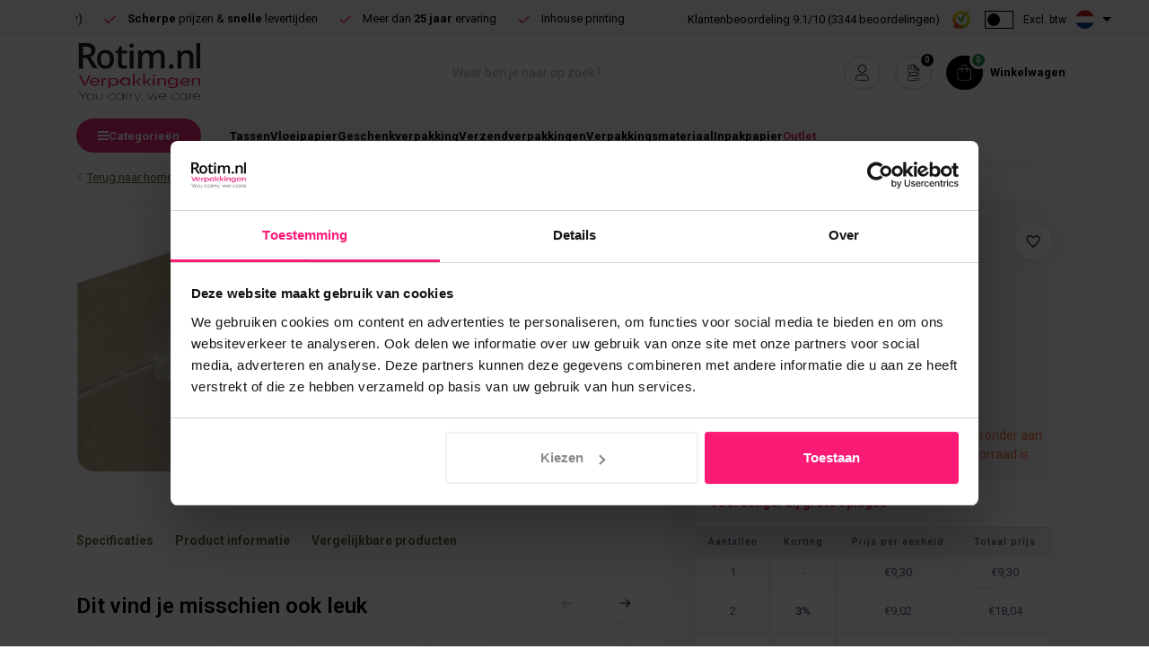

--- FILE ---
content_type: text/html;charset=utf-8
request_url: https://www.rotimshop.nl/1000x-sluitzegel-perforatie-transparant-40mm.html
body_size: 68956
content:
<!DOCTYPE html>
<html lang="nl" data-theme='light'>
  <head>
    			<!-- HREFLANG NL -->
			<link rel="alternate" href="https://www.rotimshop.nl/1000x-sluitzegel-perforatie-transparant-40mm.html" hreflang="nl-nl" />
			<link rel="alternate" href="https://www.rotimshop.be/1000x-sluitzegel-perforatie-transparant-40mm.html" hreflang="nl-be" />
		    <meta charset="utf-8"/>
<!-- [START] 'blocks/head.rain' -->
<!--

  (c) 2008-2026 Lightspeed Netherlands B.V.
  http://www.lightspeedhq.com
  Generated: 21-01-2026 @ 06:09:27

-->
<link rel="canonical" href="https://www.rotimshop.nl/1000x-sluitzegel-perforatie-transparant-40mm.html"/>
<link rel="alternate" href="https://www.rotimshop.nl/index.rss" type="application/rss+xml" title="Nieuwe producten"/>
<meta name="robots" content="noodp,noydir"/>
<meta name="google-site-verification" content="google-site-verification: googlea8a03621c47703c1.html"/>
<meta name="google-site-verification" content="xZ6hjrR9yKANFHjIwhatmpuBr49C6eh05UWZiGyLM9k"/>
<meta name="google-site-verification" content="FtMUJP_X_OCN6byvCaBcy9gAx2jyzvS8a9NdvRkYyz4"/>
<meta property="og:url" content="https://www.rotimshop.nl/1000x-sluitzegel-perforatie-transparant-40mm.html?source=facebook"/>
<meta property="og:site_name" content="Rotim Verpakkingen: you carry, we care!"/>
<meta property="og:title" content="Bestel nu sluitstickers transparant 40mm online"/>
<meta property="og:description" content="Koop voordelig jouw sluitzegels op Rotimshop.nl! Subtiele transparante sluitsticker, rond 40mm, met perforatierand ✔Uit voorraad leverbaar ✔Snelle levertijd"/>
<meta property="og:image" content="https://cdn.webshopapp.com/shops/24665/files/340778601/levering-uit-voorraad-1000x-sluitzegel-perforatie.jpg"/>
<script>
(function(w,d,s,l,i){w[l]=w[l]||[];w[l].push({'gtm.start':
new Date().getTime(),event:'gtm.js'});var f=d.getElementsByTagName(s)[0],
j=d.createElement(s),dl=l!='dataLayer'?'&l='+l:'';j.async=true;j.src=
'https://www.googletagmanager.com/gtm.js?id='+i+dl;f.parentNode.insertBefore(j,f);
})(window,document,'script','dataLayer','GTM-K5WPWFXS');
</script>
<script>
/* CRW - Head injection by InStijl Media - generated at: 20-01-2026 18:40:06 */
var ism_rating = "9.1";
var ism_rating_5 = "4.55";
var ism_ratingcount = "3344";
var ism_ratingpage = "https://www.kiyoh.com/reviews/1042195/rotim_verpakkingen";
var ism_last_reviews = '[{"review_id":"3af9e62f-8640-4ab7-ab6b-ec7d07d36867","name":"Erik","date":"08-01-2026 21:30","score":10,"review":"Ben alleen niet tevreden over de dhl, deze zouden de volgende dag leveren maar werd een dag later voor de winkel open was, ze hebben het afgeleverd niet op het dhl punt in de straat bij ons maar 4 km verderop, kregen van dhl alleen excuusmail van sorry we hebben het op een ander punt afgeleverd."},{"review_id":"607bc932-a96f-43b7-b5ec-afef1a11f1fa","name":"Patrick","date":"06-01-2026 09:01","score":10,"review":"Zoals de titel zegt: snelle levering en goede producten!"},{"review_id":"e20994e8-00e3-4862-8a9c-8674bb0ff65a","name":"Harold","date":"06-01-2026 07:18","score":10,"review":"Verzendkosten wel aan de hoge kant. Voor de rest prima."},{"review_id":"3479a6ac-0455-47d5-a8c4-1f7dfd1e816b","name":"Jacques","date":"03-01-2026 10:39","score":8,"review":"Voldoet meer dan verwachting"},{"review_id":"9316ac25-455d-4ca6-9d01-88b9c0e0a661","name":"Ton","date":"03-01-2026 08:52","score":10,"review":"Snelle reactie na bestelling."},{"review_id":"63e73c30-d027-46c7-bf31-ab14e04b3324","name":"Philippe","date":"02-01-2026 10:34","score":10,"review":"Hebben perfecte service!"},{"review_id":"22ccf0ef-4357-4b0b-b61c-b0ce8bfa6743","name":"Monique","date":"05-12-2025 10:08","score":10,"review":"Mijn pakket kon ik niet ophalen uit een kluis. Rotim is gemakkelijk telefonisch bereikbaar. Erg fijn. En heel goed  en heel vriendelijk en netjes geholpen."},{"review_id":"c1dc85eb-2fd7-45d6-a39c-2b42766d4457","name":"Peter","date":"03-12-2025 06:40","score":9,"review":"Dit is de eerste keer dat ik bij Rotim heb besteld en zij hebben mij niet teleur gesteld.<br\/>Keurig netjes afgehandeld."}]';
var review_system = "<a href=\'https://www.kiyoh.com/reviews/1042195/rotim_verpakkingen\' target=\'_blank\'>KiyOh</a>";
var shop_name = "Rotim Verpakkingen: you carry, we care!";
var starsColor = "#F39200";
var languages = ["/", "/nl/", "/en/", "/de/", "/da/", "/us/", "/es/", "/fr/", "/fc/", "/it/", "/no/", "/pl/"];

/* Inject Rich Snippets */
    (function(){
        var data = {
                "@context": "http://schema.org",
                "@type": "Organization",
                "name" : "Rotim Verpakkingen: you carry, we care!",
                "aggregateRating": {
                      "@type": "AggregateRating",
                      "ratingValue" : "9.1",
                      "bestRating" : "10",
                      "reviewCount" : "3344",
                      "worstRating" : "1"
                }
        };
        var script = document.createElement("script");
        script.type = "application/ld+json";
        script.innerHTML = JSON.stringify(data);
        document.getElementsByTagName("head")[0].appendChild(script);
    })(document);
</script>
<!--[if lt IE 9]>
<script src="https://cdn.webshopapp.com/assets/html5shiv.js?2025-02-20"></script>
<![endif]-->
<!-- [END] 'blocks/head.rain' -->
    <meta name="facebook-domain-verification" content="8i8pr6f8aswzza01qsae0f85boays9" />
    	<title>Bestel nu sluitstickers transparant 40mm online - Rotim Verpakkingen: you carry, we care!</title>
  <meta name="description" content="Koop voordelig jouw sluitzegels op Rotimshop.nl! Subtiele transparante sluitsticker, rond 40mm, met perforatierand ✔Uit voorraad leverbaar ✔Snelle levertijd" />
  <meta name="keywords" content="Levering, uit, voorraad, 1000x, sluitzegel, +, perforatie, transparant, 40mm, papieren draagtassen, plastic tas, zijdevloeipapier, tissuepapier, papieren tas, bedrukte tas, draagtas, draagtassen, plastic draagtas, plastic tassen bedrukken, verpakking" />
	<meta http-equiv="X-UA-Compatible" content="IE=Edge">
  <meta name="viewport" content="width=device-width, initial-scale=1, shrink-to-fit=no">
	<meta name="theme-color" content="#646835">
	<meta name="msapplication-config" content="https://cdn.webshopapp.com/shops/24665/themes/182547/assets/browserconfig.xml?20260120163037">
	<meta name="google-site-verification" content="o17bhiwIJb4aQg5Q7Nn_ZQshyoSONJmGM7opj27OqEE" />
	<meta name="MobileOptimized" content="320">
	<meta name="HandheldFriendly" content="true">
  <meta property="og:title" content="Bestel nu sluitstickers transparant 40mm online">
  <meta property="og:type" content="website"> 
  <meta property="og:site_name" content="Rotim Verpakkingen: you carry, we care!">
  <meta property="og:url" content="https://www.rotimshop.nl/">
    <meta property="og:image" content="https://cdn.webshopapp.com/shops/24665/files/340778601/1000x1000x2/levering-uit-voorraad-1000x-sluitzegel-perforatie.jpg">
  
		
			<link rel="preload" as="style" href="//fonts.googleapis.com/css?family=Roboto:300,400,600,700&amp;display=swap">
	<link rel="preconnect" href="https://fonts.googleapis.com">
	<link rel="preconnect" href="https://fonts.gstatic.com" crossorigin>
	<link rel="dns-prefetch" href="https://fonts.googleapis.com">
	<link rel="dns-prefetch" href="https://fonts.gstatic.com" crossorigin>

		<link href="//fonts.googleapis.com/css?family=Roboto:300,400,600,700&amp;display=swap" rel="stylesheet" media="all">
	
	  	<link rel="preconnect" href="https://ajax.googleapis.com">	
	 	<link rel="preconnect" href="https://cdn.webshopapp.com/">
	<link rel="preconnect" href="//assets.webshopapp.com/">
	<link rel="preconnect" href="//www.gstatic.com" crossorigin="anonymous">
  <link rel="dns-prefetch" href="https://ajax.googleapis.com">
		<link rel="dns-prefetch" href="https://cdn.webshopapp.com/">
	<link rel="dns-prefetch" href="https://assets.webshopapp.com">	
	<link rel="dns-prefetch" href="//www.gstatic.com" crossorigin="anonymous">

	<link rel="preload" as="style" href="https://cdn.webshopapp.com/shops/24665/themes/182547/assets/css-bootstrap-min.css?20260120163037" />
  <link rel="preload" as="style" href="https://cdn.webshopapp.com/shops/24665/themes/182547/assets/css-skeleton.css?20260120163037" />
	<link rel="preload" as="style" href="https://cdn.webshopapp.com/shops/24665/themes/182547/assets/css-swiper.css?20260120163037" />
	<link rel="preload" as="style" href="https://cdn.webshopapp.com/shops/24665/themes/182547/assets/css-theme.css?20260120163037" />

	<link rel="shortcut icon" type="image/x-icon" href="https://cdn.webshopapp.com/shops/24665/themes/182547/v/1998680/assets/favicon.ico?20230821124534">
	<link rel="apple-touch-icon" href="https://cdn.webshopapp.com/shops/24665/themes/182547/v/1998680/assets/favicon.ico?20230821124534">
		
	<link async rel="stylesheet" href="https://cdn.webshopapp.com/shops/24665/themes/182547/assets/css-gui-ls.css?20260120163037" media="all" />  <link rel="stylesheet" href="https://cdn.webshopapp.com/shops/24665/themes/182547/assets/css-bootstrap-min.css?20260120163037" media="all" />
		
			<link rel="stylesheet" href="https://cdn.webshopapp.com/shops/24665/themes/182547/assets/css-skeleton.css?20260120163037?430" media="all" />	
	<link rel="stylesheet" href="https://cdn.webshopapp.com/shops/24665/themes/182547/assets/css-swiper.css?20260120163037" media="all" />
	<link rel="stylesheet" href="https://cdn.webshopapp.com/shops/24665/themes/182547/assets/css-theme.css?20260120163037" media="all" />
	<link rel="stylesheet" href="https://cdn.webshopapp.com/shops/24665/themes/182547/assets/custom.css?20260120163037" media="all" />
			<script src="https://cdn.webshopapp.com/assets/jquery-1-9-1.js?2025-02-20"></script>
		<script src="https://cdn.webshopapp.com/assets/gui.js?2025-02-20"></script>
	<script type="application/ld+json">
[
	  {
    "@context": "https://schema.org/",
    "@type": "Organization",
    "url": "https://www.rotimshop.nl/",
    "name": "Rotim Verpakkingen: you carry, we care!",
    "legalName": "Rotim Verpakkingen: you carry, we care!",
    "description": "Koop voordelig jouw sluitzegels op Rotimshop.nl! Subtiele transparante sluitsticker, rond 40mm, met perforatierand ✔Uit voorraad leverbaar ✔Snelle levertijd",
    "logo": "https://cdn.webshopapp.com/shops/24665/themes/182547/assets/logo.png?20260120163037",
    "image": "https://cdn.webshopapp.com/shops/24665/themes/182547/v/2798396/assets/headline-1-image.jpg?20260120160635",
    "contactPoint": {
      "@type": "ContactPoint",
      "contactType": "Customer service",
      "telephone": "+31(0)243221000"
    },
    "address": {
      "@type": "PostalAddress",
      "streetAddress": "Kerkenbos 1028",
      "addressLocality": "Nijmegen",
      "postalCode": "6546 BA",
      "addressCountry": ""
    }
  }
  ,
  {
    "@context": "https://schema.org/",
    "@type": "BreadcrumbList",
    "itemListElement":
    [
      {
        "@type": "ListItem",
        "position": 1,
        "item": {
          "@id": "https://www.rotimshop.nl/",
          "name": "Home"
        }
      },
            {
        "@type": "ListItem",
        "position": 2,
        "item":	{
          "@id": "https://www.rotimshop.nl/1000x-sluitzegel-perforatie-transparant-40mm.html",
          "name": "1000x sluitzegel + perforatie transparant 40mm"
        }
      }          ]
  }
    ,
    {
      "@context": "https://schema.org/",
      "@type": "Product", 
      "name": "Levering uit voorraad 1000x sluitzegel + perforatie transparant 40mm",
      "url": "https://www.rotimshop.nl/1000x-sluitzegel-perforatie-transparant-40mm.html",
      "productID": "114085179",
            "brand": {
        "@type": "Brand",
        "name": "Levering uit voorraad"
      },
                  "description": "✔ 1000 zegels per rol<br />
✔ Doorsnede 40mm<br />
✔ Besteld voor 15:00 (ma-vr) - direct verzonden",
            "image": [
            "https://cdn.webshopapp.com/shops/24665/files/340778601/1500x1500x2/levering-uit-voorraad-1000x-sluitzegel-perforatie.jpg",            "https://cdn.webshopapp.com/shops/24665/files/340778601/1500x1500x2/levering-uit-voorraad-1000x-sluitzegel-perforatie.jpg"            ],
      "gtin13": "6017436635656",      "mpn": "IKG090126",            "offers": {
        "@type": "Offer",
        "price": "9.30",
        "url": "https://www.rotimshop.nl/1000x-sluitzegel-perforatie-transparant-40mm.html",
        "priceValidUntil": "2027-01-21",
        "priceCurrency": "EUR",
                "availability": "https://schema.org/OutOfStock"
              }
          }
      	]
</script>	<script src="https://app.aiden.cx/webshop/build/aiden-embedded.min.js" async=""></script>
	
	
		 										<script src="https://eu1-config.doofinder.com/2.x/0ac7de48-af94-413f-a963-3e4cd006e2f9.js" async></script>
			      <!-- Varify.io® code for Rotim-->
      <script>
      window.varify = window.varify || {};
      window.varify.iid = 5244;
      </script>
      <script src="https://app.varify.io/varify.js"></script>
    		

    
        
        	<script>  
  // grab the data and make the items for in the event
  function createEvent(url, eventname, loopproducts, click){
    // set the variables
    let productsE = [];
    var ecommerce = {};
    console.log(url);
    $.getJSON(url, function(data){
      if (data.status == 'error'){
        console.log(data.status + ': event "'+eventname+'" could not load');
      } else {
        if(loopproducts){
          var increment = 0;
          $.each(data.collection.products, function(i, product){
              increment++;
              var itemTemplate = {
                item_id : product.id,
                item_name: product.title,
                affiliation: data.shop.title,
                coupon: "",
                currency: data.shop.currency2.code,
                discount: "",
                index: increment,
                item_brand: 'Rotimshop',
                item_list_id: "",
                item_list_name: "",
                item_variant: product.variant,
                location_id: "",
                price: product.price.price_excl,
                quantity: 1,
               	item_category: ""              };
            	              productsE.push(itemTemplate);
              });
            } else {
              var product_quantity = $('input[name="quantity"]').val();
              var itemTemplate = {
                item_id : data.product.vid,
                item_name: data.product.title,
                affiliation: data.shop.title,
                coupon: "",
                currency: data.shop.currency2.code,
                discount: "",
                index:"",
                item_brand: 'Rotimshop',
                item_list_id: "",
                item_list_name: "",
                item_variant: data.product.variant,
                location_id: "",
                price: data.product.price.price_excl,
                quantity: product_quantity
              };
              if(data.product.categories) {
                let categoryIndex = 0;
                $.each(data.product.categories, function(i, category){
                  categoryIndex += 1;
                  if(categoryIndex == 1) {
                  	itemTemplate["item_category"] = category.title;
                  } else {
                  	itemTemplate["item_category" + categoryIndex] = category.title;
                  }
                });
              }
              productsE.push(itemTemplate);
            }      
             if(eventname == 'add_to_wishlist'){
               ecommerce.currency = data.shop.currency2.code;
               ecommerce.value    = data.product.price.price;
             } else if (eventname == 'view_cart') {
               ecommerce.currency = data.shop.currency2.code;
               ecommerce.value    = data.cart.totals.sub_total;
             } else if (eventname == 'view_item') {
               ecommerce.currency = data.shop.currency2.code;
               ecommerce.value    = data.product.price.price;
             } else if (eventname == 'add_to_cart') {
               var product_quantity = $('input[name="quantity"]').val();
               ecommerce.currency = data.shop.currency2.code;
               ecommerce.value    = (product_quantity * data.product.price.price);
             } else if (eventname == 'purchase') {
               ecommerce.transaction_id = data.order.information.id;
               ecommerce.affilition = data.shop.name;
               ecommerce.value = parseInt(data.order.information.price_incl);
               ecommerce.tax = parseInt(data.order.information.price_tax);
               ecommerce.shipping = parseInt(data.order.information.shipping_price);
               ecommerce.userdata = {};
               ecommerce.userdata.user_id = data.order.customer.id;
               ecommerce.userdata.email_adress = data.order.customer.email;
               ecommerce.userdata.adress = {};
               ecommerce.userdata.adress.first_name = data.order.customer.firstname;
               ecommerce.userdata.adress.last_name = data.order.customer.lastname;
               ecommerce.userdata.adress.postal_code = data.order.billing.zipcode;
               ecommerce.userdata.adress.city = data.order.billing.city;
               ecommerce.userdata.adress.region = data.order.billing.region;
               ecommerce.userdata.adress.country = data.order.billing.country;
               if(data.order.information.code != ""){ecommerce.coupon = data.order.information.code}
             } else if (eventname == 'add_shipping_info'){
               ecommerce.currency = data.shop.currency2.code;
               ecommerce.value = data.order.information.price_incl;
               if(data.order.information.code != ""){ecommerce.coupon = data.order.information.code}
               ecommerce.shipping_tier = data.order.information.shipping_title;
             } else if (eventname == 'add_payment_info') {
               ecommerce.currency = data.shop.currency2.code;
               ecommerce.value = data.order.information.price_incl;
               if(data.order.information.code != ""){ecommerce.coupon = data.order.information.code}
               ecommerce.payment_type = data.order.information.payment_title;
             }
             ecommerce.items = productsE;
            }
             let obj = {
               event: eventname,
               eventModel: ecommerce,
             };
             dataLayer.push(obj);
              console.log(dataLayer);
      }).done(function(data){
        if(click){
          if(eventname == 'add_to_wishlist'){
            window.location.href = ism.shop.domain + 'account/wishlistAdd/' + data.product.id + '/?variant_id=' + data.product.vid; 
          // } else if(eventname == 'add_to_cart'){
          //   window.location.href = ism.shop.domain + 'cart/';
          } else if(eventname == 'remove_from_cart') {
          	let qid = url.split('&qid=');
            window.location.href = ism.shop.domain + 'cart/delete/'  + qid[1];
          }
        }
    		console.log(dataLayer);
      });
  }
  
  // click events
  function clickEvent(element, event, bool){
    $(element).click(function(){
      var json = $(this).data('json-url');
      createEvent(''+json+'', event, false, true);
    })
  }
  
  // initiate the datalayer 
  window.dataLayer = window.dataLayer || [];
  $(document).ready(function(){
    
    clickEvent(".btn-GA_add_to_wishlist", "add_to_wishlist", false);
    clickEvent(".btn-GA_remove_from_cart", "remove_from_cart", false);
    clickEvent(".btn-GA_add_to_cart", "add_to_cart", false);
    
    // Emarkable 03-06-25
     //clickEvent('.gui-radio', "add_shipping_info", false);
     //clickEvent('input[name="payment_method"]', "add_payment_info", false);
    
          createEvent("https://www.rotimshop.nl/1000x-sluitzegel-perforatie-transparant-40mm.html?format=json", "view_item", false);
        
       
  });
</script>        
    
        
  </head>
  <body class="body my-0 layout-custom">
    <!-- Google Tag Manager (noscript) -->
    <noscript><iframe src="https://www.googletagmanager.com/ns.html?id=" height="0" width="0" style="display:none;visibility:hidden"></iframe></noscript>
    <!-- End Google Tag Manager (noscript) -->
    <div id="wrapper" class="wrapper">
              <header id="header" class="header header-usps  header-other header-navbar-below pb-lg-0 pb-2 transistion">
    <div class="header-usp py-2">
  <div class="container">
    <div class="row align-items-center">
      <div class="col-lg-6 col-xl-7 col-12">
                        <div id="swiper-header-usp" class="usp-inner swiper-container swiper-header-usp" data-swiper="1" data-slidesperview="4" data-spacebetween="0" data-speed="1500" data-breakpoints="{&quot;0&quot;:{&quot;slidesPerView&quot;:1},&quot;481&quot;:{&quot;slidesPerView&quot;:2},&quot;992&quot;:{&quot;slidesPerView&quot;:&quot;auto&quot;}}">
          <div class="swiper-wrapper">
                          <div class="swiper-slide">
                <div class="usp text-truncate mr-4">
                <svg class="svg-inline--fa fa-check" aria-hidden="true" focusable="false" data-prefix="fal" data-icon="check" role="img" xmlns="http://www.w3.org/2000/svg" viewBox="0 0 448 512" data-fa-i2svg=""><path fill="currentColor" d="M443.3 100.7c6.2 6.2 6.2 16.4 0 22.6l-272 272c-6.2 6.2-16.4 6.2-22.6 0l-144-144c-6.2-6.2-6.2-16.4 0-22.6s16.4-6.2 22.6 0L160 361.4 420.7 100.7c6.2-6.2 16.4-6.2 22.6 0z"></path></svg>
                <a href="https://www.rotimshop.nl/service/" title="<b>Gratis</b> bezorging vanaf €125 (excl. btw)">                <b>Gratis</b> bezorging vanaf €125 (excl. btw)
                </a>                </div>
              </div>
                          <div class="swiper-slide">
                <div class="usp text-truncate mr-4">
                <svg class="svg-inline--fa fa-check" aria-hidden="true" focusable="false" data-prefix="fal" data-icon="check" role="img" xmlns="http://www.w3.org/2000/svg" viewBox="0 0 448 512" data-fa-i2svg=""><path fill="currentColor" d="M443.3 100.7c6.2 6.2 6.2 16.4 0 22.6l-272 272c-6.2 6.2-16.4 6.2-22.6 0l-144-144c-6.2-6.2-6.2-16.4 0-22.6s16.4-6.2 22.6 0L160 361.4 420.7 100.7c6.2-6.2 16.4-6.2 22.6 0z"></path></svg>
                <a href="https://www.rotimshop.nl/service/" title="<b>Scherpe</b> prijzen & <b>snelle</b> levertijden">                <b>Scherpe</b> prijzen & <b>snelle</b> levertijden
                </a>                </div>
              </div>
                          <div class="swiper-slide">
                <div class="usp text-truncate mr-4">
                <svg class="svg-inline--fa fa-check" aria-hidden="true" focusable="false" data-prefix="fal" data-icon="check" role="img" xmlns="http://www.w3.org/2000/svg" viewBox="0 0 448 512" data-fa-i2svg=""><path fill="currentColor" d="M443.3 100.7c6.2 6.2 6.2 16.4 0 22.6l-272 272c-6.2 6.2-16.4 6.2-22.6 0l-144-144c-6.2-6.2-6.2-16.4 0-22.6s16.4-6.2 22.6 0L160 361.4 420.7 100.7c6.2-6.2 16.4-6.2 22.6 0z"></path></svg>
                <a href="https://www.rotimshop.nl/zakelijk/you-carry-we-care/het-ontstaan-van-rotim/" title="Meer dan <b>25 jaar</b> ervaring">                Meer dan <b>25 jaar</b> ervaring
                </a>                </div>
              </div>
                          <div class="swiper-slide">
                <div class="usp text-truncate mr-4">
                <svg class="svg-inline--fa fa-check" aria-hidden="true" focusable="false" data-prefix="fal" data-icon="check" role="img" xmlns="http://www.w3.org/2000/svg" viewBox="0 0 448 512" data-fa-i2svg=""><path fill="currentColor" d="M443.3 100.7c6.2 6.2 6.2 16.4 0 22.6l-272 272c-6.2 6.2-16.4 6.2-22.6 0l-144-144c-6.2-6.2-6.2-16.4 0-22.6s16.4-6.2 22.6 0L160 361.4 420.7 100.7c6.2-6.2 16.4-6.2 22.6 0z"></path></svg>
                <a href="https://www.rotimshop.nl/inhouse-printing/" title="Inhouse printing">                Inhouse printing
                </a>                </div>
              </div>
                      </div>
        </div>
              </div>
            <div class="col-lg-6 col-xl-5 col-12 d-lg-block d-none">
        <ul class="nav align-items-center justify-content-between inner-nowrap ml-lg-auto">          
                              <li class="top-nav-item text-right mx-3">
            <div class="img-hallmark kiyoh">
            <a href="https://www.kiyoh.com/reviews/1042195/rotim_verpakkingen?from=widget&amp;lang=nl" title="" class="" target="_blank">              <div class="review-text">Klantenbeoordeling <strong class="d-inline font-weight-normal" data-ism-rating="rating">0.0</strong>/<strong class="d-inline font-weight-normal best-score">10</strong> (<strong class="d-inline font-weight-normal" data-ism-rating="ratingcount">0</strong> beoordelingen)</div>
              <img src="https://cdn.webshopapp.com/shops/24665/themes/182547/assets/img-logo-kiyoh.png?20260120163037" alt="Kiyoh" width="21" height="20">
            </a>            </div>
          </li>
                                <li class="link btw a-btw">
  <style>
    .inner-nowrap {
    	flex-wrap:nowrap;
    }
    .inner-nowrap .top-nav-item {
    	white-space:nowrap;
    }
    .btw.a-btw {
			white-space:nowrap;
    }
    .btw.a-btw .btw-toggle .switch {
      width: 30px;
      height: 18px;    
    }
    .btw.a-btw .btw-toggle .slider.round {
      outline: 1px solid #000;
      background:#fff;
    }
    .btw.a-btw .btw-toggle .slider.round:before {
      width:14px;
      height:14px;
      bottom:2px;
      left:2px;
      background: #000;
    }
    .btw.a-btw .btw-toggle .label-before {    
      font-size: 12px;
      font-style: normal;
      font-weight: 400;
      line-height: 20px;
      color:#000;
      white-space:nowrap;
      margin-right: 0;
      margin-left: 8px;
    }
    .btw.a-btw .btw-toggle input:checked + .slider:before {
      -webkit-transform: translateX(12px);
      -ms-transform: translateX(12px);
      transform: translateX(12px);
      background:#fff;
    }
    .btw.a-btw .btw-toggle input:checked + .slider {
    	background: #000;
    }
  </style>
   <div class="btw-toggle">
     <div class="btw-icon cart-icon">
                <label class="switch">
          <input id="vat-switch" class="btwToggler" type="checkbox" onchange="toggleBTW()">
          <div class="slider round"></div>
        </label>
        <label for="btwTogglerDesktop" class="label-before">Excl. btw</label>
     </div>
    </div>
 </li>
                              <li class="top-nav-item text-right mx-3">
            <div class="mobile-navigation nav justify-content-end">
                                              <a href="javascript:;" class="language language-nl d-flex align-items-center text-body dropdown-toggle" data-target="#sidenav-langval" data-toggle="sidenav">
                  <span class="flag"></span>
                </a>
                                          </div>
          </li>
                            </ul>
      </div>
          </div>
  </div>
</div>

    <div class="container text-truncate">
    <div class="row align-items-center">
            <div class="logo col-lg-4 col-7 order-1 py-2">
                	<a href="https://www.rotimshop.nl/" title="Rotimshop, verpakkingsspecialist">
	<img src="https://cdn.webshopapp.com/shops/24665/files/460740430/logo-2020.svg" alt="Rotimshop, verpakkingsspecialist" width="" height="65" fetchpriority="high">
</a>

              </div>
                        <div class="col-lg-4 position-static my-lg-2 order-4 d-flex align-items-center">
        <div class="mobile-navigation">
          <a href="javascript:;" title="Menu" data-target="#sidenav-menu" class="d-lg-none d-inline-block mr-3">
            <svg width="12" height="10" viewBox="0 0 12 10" fill="none" xmlns="http://www.w3.org/2000/svg">
            <path d="M0 0H12V2H0V0Z" fill="black"/>
            <path d="M0 4H12V6H0V4Z" fill="black"/>
            <path d="M0 8H12V10H0V8Z" fill="black"/>
            </svg>
          	          </a>
        </div>
                        <div id="search" class="w-100">
   <form action="https://www.rotimshop.nl/search/" method="get" id="formSearch" class="d-flex align-items-center">
     <a href="javascript:;" title="close" onclick="closeEverything();return false;" class="menu-close icon icon-shape"><i class="far fa-close"></i></a>
     <div class="form-group flex-fill mb-0 border">
	<div class="input-group border-0 overflow-hidden">
    <div class="input-group-text border-0 rounded-0"><svg class="svg-inline--fa fa-search text-dark" aria-hidden="true" focusable="false" data-prefix="fal" data-icon="search" role="img" xmlns="http://www.w3.org/2000/svg" viewBox="0 0 512 512" data-fa-i2svg=""><path fill="currentColor" d="M384 208A176 176 0 1 0 32 208a176 176 0 1 0 352 0zM343.3 366C307 397.2 259.7 416 208 416C93.1 416 0 322.9 0 208S93.1 0 208 0S416 93.1 416 208c0 51.7-18.8 99-50 135.3L507.3 484.7c6.2 6.2 6.2 16.4 0 22.6s-16.4 6.2-22.6 0L343.3 366z"></path></svg></div>    <input class="form-control form-control-alternative form-icon border-0" value="" placeholder="Waar ben je naar op zoek?" type="search" name="q" autocomplete="off" id="search">
  </div>
</div>

   </form>
  <div class="autocomplete">
         <div class="results shadow">
            <div class="container">
               <div class="row py-3">
                 <div class="col-lg-4 col-12 order-lg-1 order-1">
                   <div class="search-box">
                      <div class="title-box h4 mb-3">Ik ben op zoek naar</div>
                      <ul class="list-unstyled ism-results-list"></ul>
                   </div>
                  </div>
                  <div class="col-lg-8 col-12  order-lg-2 order-2">
                    <div class="title-box h4 mb-3">Zoekresultaten voor <b class="query">...</b></div>
                    <div class="products products-box products-livesearch clear"></div>
                    <div class="notfound">Geen producten gevonden...</div>
                    <a class="btn btn-secondary item-add-btn more clear" href="javascript:;" onclick="$('#formSearch').submit();" rel="nofollow">Bekijk alle resultaten</a>
                  </div>
               </div>
            </div>
         </div>
      </div>
</div>

              </div>
                  <div class="col-lg-4 justify-content-end col-5 position-static order-lg-4 order-3">
                <div id="header-items" class="navbar navbar-expand-lg p-0 position-static justify-content-end">
    	<ul class="mobile-navigation a-mobile-navigation justify-content-end order-lg-2 order-1 navbar-nav m-0">
      <style>
        #header #header-items .mobile-navigation.a-mobile-navigation .nav-item a {
          padding: 0;
          display: flex;
          align-items: center;
        }
        #header #header-items .mobile-navigation.a-mobile-navigation .nav-item a:after {
        	display:none;
        }
        #header #header-items .mobile-navigation.a-mobile-navigation .nav-cart a em {
        	font-style:normal;
          color:#000;
          font-size:13px;
					font-weight: 700;
          margin-left:8px;
          display:inline-block;
        }
        #header #header-items .mobile-navigation.a-mobile-navigation .nav-cart:not(.nav-offer) a svg {
          border:1px solid #000;
          background: #000;
          padding: 9px;
          border-radius: 50px;
          color: #fff;
          transition:all .2s ease;
        }
        #header #header-items .mobile-navigation.a-mobile-navigation .nav-cart:not(.nav-offer) a:hover svg {
        	border:1px solid #E72A77;
          background: #E72A77;
          transition:all .2s ease;
        }
        #header #header-items .mobile-navigation.a-mobile-navigation .nav-cart:not(.nav-offer) .badge-header {
          right: initial;
          left: 34px;
          background: #16964C;
          border: 3px solid #fff;
          top: -5px;
          width: 20px;
          height: 20px; 
          font-weight: 700;
        }
        #header #header-items .mobile-navigation.a-mobile-navigation .nav-cart.nav-offer a svg,
        #header #header-items .mobile-navigation.a-mobile-navigation .nav-account a svg {
          border:1px solid #ccc;
          padding: 9px;
          border-radius: 50px;
          transition:all .2s ease;
        }
        #header #header-items .mobile-navigation.a-mobile-navigation .nav-cart.nav-offer a:hover svg,
        #header #header-items .mobile-navigation.a-mobile-navigation .nav-account a:hover svg {
          border:1px solid #ccc;
          padding: 9px;
          border-radius: 50px;
          background:#000;
          border-color:#000;
          color:#fff;
          transition:all .2s ease;
          fill:#fff;
        }
        #header #header-items .mobile-navigation.a-mobile-navigation .nav-cart.nav-offer a:hover svg path,
        #header #header-items .mobile-navigation.a-mobile-navigation .nav-account a:hover svg path {
        	fill:#fff;
        }
        #header #header-items .mobile-navigation.a-mobile-navigation .nav-cart.nav-offer .badge-header {
          right: initial;
          left: 34px;
          background: #000;
          border: 3px solid #fff;
          top: -5px;
          width: 20px;
          height: 20px; 
          font-weight: 700;
        }   
        @media(max-width:600px) {
          #header #header-items .mobile-navigation.a-mobile-navigation .nav-cart a em {
          	display:none;
          }
        }
      </style>
      <li class="nav-item nav-account text-center mr-0">
                          <a href="https://www.rotimshop.nl/account/" title="Inloggen" data-target="#sidenav-account" class="nav-link nav-link-icon">
           <svg width="16" height="18" viewBox="0 0 16 18" fill="none" xmlns="http://www.w3.org/2000/svg" style="padding: 9px 3px;width:41px;height: 38px;">
            <g clip-path="url(#clip0_18140_594)">
            <path d="M15.9999 18H0.00823056V17.5929C-0.00834117 17.4517 -0.0663421 14.2205 1.83112 12.2768C2.74257 11.3382 3.94402 10.8647 5.40233 10.8647H10.7053C15.2376 10.8647 15.9254 17.269 15.9502 17.5431L15.9917 18H15.9999ZM0.836817 17.1693H15.0636C14.8234 15.7821 13.8622 11.6954 10.7053 11.6954H5.40233C4.17602 11.6954 3.17343 12.0858 2.4277 12.85C1.14339 14.1707 0.886532 16.2805 0.836817 17.1693Z" fill="black"/>
            <path d="M7.9791 9.12875C5.46848 9.12875 3.42188 7.07706 3.42188 4.56022C3.42188 2.04338 5.46848 0 7.9791 0C10.4897 0 12.5363 2.05168 12.5363 4.56853C12.5363 7.08537 10.4897 9.13706 7.9791 9.13706V9.12875ZM7.9791 0.830641C5.92421 0.830641 4.25046 2.50854 4.25046 4.56853C4.25046 6.62852 5.92421 8.30641 7.9791 8.30641C10.034 8.30641 11.7077 6.62852 11.7077 4.56853C11.7077 2.50854 10.034 0.830641 7.9791 0.830641Z" fill="black"/>
            </g>
            <defs>
            <clipPath id="clip0_18140_594">
            <rect width="16" height="18" fill="white"/>
            </clipPath>
            </defs>
            </svg>
        		         </a>
               </li>      
     	<li class="nav-item nav-cart nav-offer mr-0 text-center">
                           <a href="https://www.rotimshop.nl/offerte/" title="Offerte" class="nav-link nav-link-icon">
         	<span class="badge badge-pill badge-secondary badge-header num-quoteproducts">0</span>
           <svg width="18" height="24" viewBox="0 0 18 24" fill="none" xmlns="http://www.w3.org/2000/svg" style="padding: 9px 3px;width:41px;height: 38px;">
            <g clip-path="url(#clip0_18140_599)">
            <path d="M15.8732 24H2.12677C0.952615 24 0 23.0409 0 21.8587V2.14126C0 0.959108 0.952615 0 2.12677 0H10.2683L18 7.94052V21.8587C18 23.0409 17.0474 24 15.8732 24ZM2.12677 1.11524C1.56185 1.11524 1.10769 1.57249 1.10769 2.14126V21.8699C1.10769 22.4387 1.56185 22.8959 2.12677 22.8959H15.8732C16.4382 22.8959 16.8923 22.4387 16.8923 21.8699V8.39777L9.80308 1.11524H2.12677Z" fill="black"/>
            <path d="M17.0694 8.73246H11.4534C10.2793 8.73246 9.32666 7.77335 9.32666 6.59119V0.401604L9.72543 0.178556C9.96912 0.0781838 10.246 0.133946 10.4233 0.323537L17.5679 7.51685C17.7673 7.71759 17.8337 8.02986 17.723 8.29751C17.6122 8.56517 17.3574 8.74361 17.0694 8.74361V8.73246ZM10.4344 1.90718V6.59119C10.4344 7.15997 10.8885 7.61722 11.4534 7.61722H16.1057L10.4344 1.90718Z" fill="black"/>
            <path d="M7.27772 2.63208H3.11279V3.74732H7.27772V2.63208Z" fill="black"/>
            <path d="M7.27772 5.94434H3.11279V7.05958H7.27772V5.94434Z" fill="black"/>
            <path d="M14.9427 19.8513H10.667V20.9666H14.9427V19.8513Z" fill="black"/>
            <path d="M13.1814 17.1859H4.86262C3.78816 17.1859 2.91309 16.3049 2.91309 15.2231V12.9926C2.91309 11.9108 3.78816 11.0298 4.86262 11.0298H13.1814C14.2559 11.0298 15.1309 11.9108 15.1309 12.9926V15.2231C15.1309 16.3049 14.2559 17.1859 13.1814 17.1859ZM4.86262 12.145C4.39739 12.145 4.02078 12.5242 4.02078 12.9926V15.2231C4.02078 15.6915 4.39739 16.0707 4.86262 16.0707H13.1814C13.6466 16.0707 14.0232 15.6915 14.0232 15.2231V12.9926C14.0232 12.5242 13.6466 12.145 13.1814 12.145H4.86262Z" fill="black"/>
            </g>
            <defs>
            <clipPath id="clip0_18140_599">
            <rect width="18" height="24" fill="white"/>
            </clipPath>
            </defs>
            </svg>
                    </a>
      </li>
                  <li class="nav-item nav-cart test1 mr-0 text-center">
         <a href="https://www.rotimshop.nl/cart/" title="Winkelwagen" data-target="#sidenav-cart" class="nav-link nav-link-icon" >
         <span class="badge badge-pill badge-secondary badge-header">0</span>
           <svg width="20" height="22" viewBox="0 0 20 22" fill="none" xmlns="http://www.w3.org/2000/svg" style="padding: 9px 3px;width:41px;height: 38px;">
            <g clip-path="url(#clip0_18140_612)">
            <path d="M15.22 21.67H4.13C1.85 21.67 0 19.82 0 17.54V7.26C0 6.29 0.79 5.5 1.76 5.5H17.59C18.56 5.5 19.35 6.29 19.35 7.26V17.54C19.35 19.82 17.5 21.67 15.22 21.67ZM1.76 6.5C1.34 6.5 1 6.84 1 7.26V17.54C1 19.27 2.41 20.67 4.13 20.67H15.22C16.95 20.67 18.35 19.26 18.35 17.54V7.26C18.35 6.84 18.01 6.5 17.59 6.5H1.76Z" fill="white"/>
            <path d="M13.7299 10.49H12.7299V4.05C12.7299 2.2 11.5299 1 9.67988 1C7.82988 1 6.62988 2.2 6.62988 4.05V10.49H5.62988V4.05C5.62988 1.63 7.25988 0 9.67988 0C12.0999 0 13.7299 1.67 13.7299 4.05V10.49Z" fill="white"/>
            </g>
            <defs>
            <clipPath id="clip0_18140_612">
            <rect width="19.35" height="21.67" fill="white"/>
            </clipPath>
            </defs>
            </svg>
           <em>Winkelwagen</em>
         </a>
      </li>
   </ul>
  </div>

      </div>
    </div>
  </div>
        <div class="navigation position-static col-12 order-4">
<div class="container position-relative">
    <style>
  #a-navbar > div {
  	display:flex;
    align-items:center;
    height:58px;
  }
  #a-meganav {
  	margin-right:32px;
  }
  #a-meganav > a {
  	height:38px;
    display: flex;
    padding: 0px 24px;
    justify-content: center;
    align-items: center;
    gap: 10px;
    border-radius: 44px;
		background: #E72A77;
    color: #FFF;
    font-size: 13px;
    font-style: normal;
    font-weight: 700;
  }
  #a-meganav > a svg,
  #a-meganav > a i {
    display:inline-flex;
  	fill:#fff;
    width:12px;
    flex:0 0 12px;
  }  
  #a-navbar > div > div > ul {
  	display:flex;
    align-items:center;
    gap:32px;
  }
  #a-navbar > div > div > ul > li > a {
  	color: #000;
    font-size: 13px;
    font-style: normal;
    font-weight: 700;
    line-height: 1;
  }
  #a-navbar > div > div#a-navlink {
  	margin-left:auto;
  }
  #a-navbar > div > div#a-navlink > ul {
  	gap:24px;
  }
  #a-navbar > div > div#a-navlink > ul > li > a {
    font-weight: 400;
  }
  #a-navbar > div > div ul {
  	list-style:none;
    padding:0;
    margin:0;
  }
  #a-nav {
  
  }
  #a-nav > ul > li {
  	position:relative;
  }
  #a-nav > ul > li > a {
  	display: inline-flex;
    height: 38px;
    align-items: center;
    position:relative;
    z-index:1;
    transform:translateY(0px);
    transition:transform .2s ease-in-out;
  }
  #a-nav > ul > li > a:before {
  	content:"";
    position:absolute;
    left: -16px;
    top: -5px;
    width: calc(100% + 32px);
    height: calc(100% + 10px);
    opacity:0;
    z-index:-1;
    background:#F1F0F0;
    border-radius: 10px 10px 0px 0px;
    transition:opacity .2s ease-in-out;
  }
  #a-nav > ul > li:hover > a:before {
  	opacity:1;
    transition:opacity .2s ease-in-out;
  }
  #a-nav > ul > li:hover > a {
  	transform:translateY(5px);
    transition:transform .2s ease-in-out;
  }
  #a-nav > ul > li ul {
  	padding:24px;
    display:flex;
    flex-direction:column;
/*     gap:8px; */
    gap:5px;
    background:#fff;
    width:248px;
  }
  #a-nav > ul > li ul li {
  	width:100%;
  }
  #a-nav > ul > li ul a {
  	color: #000;
    font-size: 14px;
    font-style: normal;
    font-weight: 400;
/*     line-height: 1; */
    line-height: 18px;
/*     padding: 12px 16px; */
    padding: 8px 16px;
    display:flex;
    justify-content: space-between;
    align-items: center;
    align-self: stretch;
    background:transparent;
    border-radius: 70px;
/*     white-space:nowrap; */
    width:100%;
  }
  #a-nav > ul > li ul a svg {
  	width:7px;
    min-width:7px;
    margin-left:5px;
  }
  #a-nav > ul > li ul li:hover > a {
  	background: #F1F0F0;
  }
  .a-subs-level1,
  .a-subs-level2,
  .a-subs-level3 {
  	opacity:0;
    z-index:-1;
    position:absolute;
    left:-9999px;  
    border-top:1px solid #D6D9E2;    
  }
  .a-subs-level1 {
  	border-right:1px solid #D6D9E2;
  }
  .a-subs-level2 {
  	
  }
  .a-subs-level3 {
  	border-left:1px solid #D6D9E2;
  }
  .a-subs-level1 > li:before,
  .a-subs-level2 > li:before,
  .a-subs-level3 > li:before {
  	content:"";
    position: absolute;
    right: 0;
    width: 25px;
    height: 38px;
  }
  #a-nav > ul > li:hover .a-subs-level1 {
  	opacity:1;
    z-index:1;
    top: calc(100% + 10px);
    left: -16px;    
  }
  .a-subs-level1 > li:hover .a-subs-level2 {
  	opacity:1;
    z-index:1;
    top: -1px;
    left: calc(100% + 1px);   
    min-height: 100%;
  }
  .a-subs-level2 > li:hover .a-subs-level3 {
  	opacity:1;
    z-index:1;
    top: -1px;
    left: 100%; 
    min-height: 100%;
  }
  .a-subs-level1 > li:hover .a-subs-level2:before {
  	content: "";
    position: absolute;
    width: 100%;
    height: 1000px;
    top: 100%;
    left: -5px;
  }
  .navbar-overlay {
  	opacity:0;
    z-index:-1;
    position:fixed;
    left:-9999px;
    top: 180px;
    width:100%;
    height:100%;
    transition:opacity .2s ease-in-out;
    background:rgb(0 0 0 / 40%);
  }
  .header-sticky .navbar-overlay {
  	top: 140px;
  }
  .navbar-overlay.show {
  	opacity:1;
    transition:opacity .2s ease-in-out;
    left:0;
  }
  .meganav-overlay {
  	opacity:0;
    z-index:-1;
    position:fixed;
    left:-9999px;
    top: 180px;
    width:100%;
    height:100%;
    transition:opacity .2s ease-in-out;
    background:rgb(0 0 0 / 40%);
  }
  .header-sticky .meganav-overlay {
  	top: 140px;
  }
  .meganav-overlay.show {
  	opacity:1;
    transition:opacity .2s ease-in-out;
    left:0;
    z-index:1;
  }
  #a-meganav > a svg.fa-times,
  #a-meganav.expanded a svg.fa-bars,
  #a-meganav > a i.fa-times {
  	display:none;
  }
  #a-meganav.expanded a svg.fa-times {
  	display:inline-flex;
  }
  .a-meganav-wrapper {
    position:fixed;
    width:100%;
  	opacity:0;
    left:-9999px;
    z-index:-1;
    top:180px;
    height: calc(100vh - 180px);
    transition:opacity .2s ease-in-out;      
  }
  .header-sticky .a-meganav-wrapper {
  	top:140px;
    height: calc(100vh - 140px);
  }
  #a-meganav.expanded .a-meganav-wrapper {
    opacity:1;
    left:0;
    z-index:1;
  	transition:opacity .2s ease-in-out
  }
  .a-meganav-wrapper {  
/*     background: linear-gradient(to right, #F1F0F0 250px, transparent 250px);		 */
  }
  .a-meganav-wrapper > div {
  	height:100%;
  }
  .a-meganav-wrapper > div > ul {
  	width:250px;
    height:100%;
    background:#F1F0F0; 
    display:flex;
    flex-direction:column;
    gap:0px;
    position:relative;
    z-index:2;
  } 
  .a-meganav-wrapper > div > ul > li {
  	padding-bottom:8px;
  }
  .a-meganav-wrapper > div > ul > li.a-meganav-special-1 {
  	margin-top:auto;
  }
  .a-meganav-wrapper > div > ul > li.a-meganav-special-3 {
  	margin-bottom:80px;
  }
  .a-meganav-wrapper > div > ul > li.a-meganav-special > a {
  	justify-content: flex-start;
    gap: 16px;
    padding-right: 16px;
    border: 1px solid #D6D9E2;
    border-radius: 70px;
    width: calc(100% - 16px);
  }
  .a-meganav-wrapper > div > ul > li.a-meganav-special > a i,
  .a-meganav-wrapper > div > ul > li.a-meganav-special > a svg {
  	width:16px;
    color:#000;
  }
  .a-meganav-wrapper > div > ul:before {
  	content:"";
    position:absolute;
    right:100%;
    width:1000px;
    height:100%;
    top:0;
    background:#F1F0F0; 
  }
  #a-navbar > div > div .a-meganav-wrapper > div > ul {
    padding-top:16px;
  }
  .a-meganav-wrapper > div > ul a {
  	font-size: 14px;
    font-style: normal;
    font-weight: 700;
    color:#000;
  }
  .a-meganav-wrapper > div > ul > li > a svg,
  .a-meganav-wrapper > div > ul > li > a i {
  	width:7px;
  } 
  .a-meganav-wrapper > div > ul > li > a {
    line-height: 1;
    padding: 10px 16px;
    padding-right:30px;
    display:flex;
    justify-content: space-between;
    align-items: center;
    align-self: stretch;
    background:transparent;
    border-top-left-radius: 70px;
    border-bottom-left-radius: 70px;
    width:100%;
    transition:all .2s ease-in-out;
  }
  .a-meganav-wrapper > div > ul > li:hover a {
  	background:#fff;   
    padding-right:25px;
    transition:all .2s ease-in-out;
  }
  .a-meganav-wrapper .a-subs-level1 {
  	opacity: 0;
    z-index: -1;
    position: absolute;
    left: -9999px;
    border: none;
    display:flex;
    flex-direction:column;
    flex-wrap:wrap;
    justify-content:stretch;
    gap:20px 32px; 
  }
  .a-meganav-wrapper .a-subs-level1 a {
  	white-space:nowrap;
    display:flex;
    align-items:center; 
    margin-bottom:10px;
  }
  .a-meganav-wrapper .a-subs-level1 .a-subs-level2 a {
  	margin-bottom:10px;
  }
  .a-meganav-wrapper .a-subs-level1 > li {
		width:250px;
    position:relative;
/*     flex:1 1 auto; */
    flex:0 0 auto;
  }
  .a-meganav-wrapper .a-subs-level1 > li.no-subs {
  	flex:0 0 auto;
  }
  .a-meganav-wrapper .a-subs-level1 > li:last-child {
  	flex:1 1 auto;
  }
  .a-meganav-wrapper .a-subs-level2 > li:last-child > a {
  	margin-bottom:0px;
  }
/*   .a-meganav-wrapper .a-subs-level1 > li:before {
    content: "";
    position: absolute;
    top: -16px;
    left: -24px;
    width: calc(100% + 32px);
    height: calc(100% + 32px);
    background: #fff;
    z-index: -1;
  } */
  #a-navbar > div > div .a-meganav-wrapper .a-subs-level1 {
  	padding: 16px 24px;    
    background: #fff;
  }
  .a-meganav-wrapper > div > ul > li .a-subs-level1 {
  	transform: translateX(0px);
    transition:transform .2s ease-in-out;
  }
  .a-meganav-wrapper > div > ul > li:hover .a-subs-level1 {
  	opacity: 1;
    z-index: 1;
    left: 100%;
    height: 100%;
    top: 0;
    background: #fff;  
    transform: translateX(0px);
    transition:transform .2s ease-in-out;
  }
  .a-meganav-wrapper .a-subs-level1,
  .a-meganav-wrapper .a-subs-level2,
  .a-meganav-wrapper .a-subs-level3 {
  	border:none;
  }
  .a-meganav-wrapper .a-subs-level2 > li:before,
  .a-meganav-wrapper .a-subs-level3 > li:before {
  	display:none;
  }
  .a-meganav-wrapper > div > ul > li:hover .a-subs-level1 .a-subs-level2 {
    position: initial;
    opacity: 1;
    width: 100%;
  }
  .a-meganav-wrapper .a-subs-level2 a,
  .a-meganav-wrapper .a-subs-level3 a {
  	font-weight:400;
  }
  .a-meganav-wrapper .a-subs-level1 > li:hover .a-subs-level2:before {
  	display:none;
  }
  #a-nav > ul > li.a-nav-special {
  	position:relative;
  }
  #a-nav > ul > li.a-nav-special .a-subs-level1 {
    top: calc(100% + 10px);
    flex-wrap: wrap;
    max-height: 440px;
/*     left: -16px; */
    width: 454px;
    left:-9999px;
  }
  #a-nav > ul > li.a-nav-special:hover .a-subs-level1 {
    left: -16px;
  }
  #a-nav > ul > li.a-nav-special .a-subs-level1 > li {
  	width:200px;
  }
/*   #a-nav > ul > li.a-nav-special .a-subs-level1 > li > a {
  	font-weight:bold;
  } */
  #a-nav > ul > li.a-nav-special .a-subs-level1 > li:before,
  #a-nav > ul > li.a-nav-special .a-subs-level2 > li:before,
  #a-nav > ul > li.a-nav-special .a-subs-level3 > li:before {
  	display:none;
  }
  #a-nav > ul > li.a-nav-special .a-subs-level2 {
  	opacity:1;
    left:0;
    position: initial;
    padding: 0;
    border:none;
  }
  #a-nav > ul > li.a-nav-special {
  
  }
  @media(max-width:1200px) {
    #a-navlink {
    	display:none;
    }
    #a-nav > ul > li:not(.a-nav-special):nth-child(n+4):hover .a-subs-level1 {
    	left:initial;
      right: -16px;
    }
    #a-nav > ul > li:not(.a-nav-special):nth-child(n+4) .a-subs-level1 > li > a,
    #a-nav > ul > li:not(.a-nav-special):nth-child(n+4) .a-subs-level1 .a-subs-level2 > li a {
      flex-direction: row-reverse;
    }
    #a-nav > ul > li:not(.a-nav-special):nth-child(n+4) .a-subs-level1 > li > a svg,
    #a-nav > ul > li:not(.a-nav-special):nth-child(n+4) .a-subs-level1 .a-subs-level2 > li a svg {
    	transform:rotate(180deg);
    }
    #a-nav > ul > li:not(.a-nav-special):nth-child(n+4) .a-subs-level1 > li:hover .a-subs-level2 {
      left: initial;
    	right: calc(100% + 1px);
    }
    #a-nav > ul > li:not(.a-nav-special):nth-child(n+4) .a-subs-level1 > li:before,
    #a-nav > ul > li:not(.a-nav-special):nth-child(n+4) .a-subs-level1 .a-subs-level2 > li:before, 
    #a-nav > ul > li:not(.a-nav-special):nth-child(n+4) .a-subs-level1 .a-subs-level3 > li:before {
    	right:initial;
      left:0;
    }
    #a-nav > ul > li:not(.a-nav-special):nth-child(n+4) .a-subs-level1 .a-subs-level2 > li:hover .a-subs-level3 {
      left: initial;
    	right: calc(100% + 1px);
    }
    #a-nav > ul > li:not(.a-nav-special):nth-child(n+4) .a-subs-level1 > li:hover .a-subs-level2:before {
    	left: 1px;
    }
    #a-nav > ul > li.a-nav-special .a-subs-level1 {
    	left: -9999px;
    }
    #a-nav > ul > li.a-nav-special:hover .a-subs-level1 {
    	left: initial;
      right: -16px;
    }
    #a-nav > ul > li.a-nav-special ul a {
    	justify-content:flex-end;
    }
  }
  @media(max-width:991px) {
    #a-navbar {
    	display:none;
    }
  }
</style>
<div id="a-navbar">
	<div class="">
  	<div id="a-meganav">
    	<a href="javascript:;"><img src="https://cdn.webshopapp.com/shops/24665/themes/182547/assets/icon-new-bars.svg?20260120163037">Categorieën</a>
      <div class="a-meganav-wrapper">
        <span class="meganav-overlay"></span>
        <div class="container">
        <ul>
                              <li>
            <a href="https://www.rotimshop.nl/tassen/">Tassen<i class="fa fa-arrow-right" style="color:#000;"></i></a>
                        <ul class="a-subs-level1">
                            <li >
                <a href="https://www.rotimshop.nl/tassen/onbedrukte-tassen/">Onbedrukte tassen</a>
                                <ul class="a-subs-level2">
                                    <li>
                    <a href="https://www.rotimshop.nl/tassen/onbedrukte-tassen/papieren-tassen/">Papieren tassen</a>                    
                  </li>
                                    <li>
                    <a href="https://www.rotimshop.nl/tassen/onbedrukte-tassen/katoenen-tas/">Katoenen tas</a>                    
                  </li>
                                    <li>
                    <a href="https://www.rotimshop.nl/tassen/onbedrukte-tassen/non-woven-tas/">Non woven tas</a>                    
                  </li>
                                    <li>
                    <a href="https://www.rotimshop.nl/tassen/onbedrukte-tassen/vilten-tas/">Vilten tas</a>                    
                  </li>
                                    <li>
                    <a href="https://www.rotimshop.nl/tassen/onbedrukte-tassen/canvas-tassen/">Canvas tassen</a>                    
                  </li>
                                    <li>
                    <a href="https://www.rotimshop.nl/tassen/onbedrukte-tassen/tote-bag/">Tote bag</a>                    
                  </li>
                                    <li>
                    <a href="https://www.rotimshop.nl/tassen/onbedrukte-tassen/plastic-tassen/">Plastic tassen</a>                    
                  </li>
                                    <li>
                    <a href="https://www.rotimshop.nl/tassen/onbedrukte-tassen/duurzame-tassen/">Duurzame tassen</a>                    
                  </li>
                                    <li>
                    <a href="https://www.rotimshop.nl/tassen/onbedrukte-tassen/boodschappentassen/">Boodschappentassen</a>                    
                  </li>
                                    <li>
                    <a href="https://www.rotimshop.nl/tassen/onbedrukte-tassen/draagtassen/">Draagtassen</a>                    
                  </li>
                                  </ul>
                              </li>
                            <li >
                <a href="https://www.rotimshop.nl/tassen/bedrukte-tassen/">Bedrukte tassen</a>
                                <ul class="a-subs-level2">
                                    <li>
                    <a href="https://www.rotimshop.nl/tassen/bedrukte-tassen/papieren-tassen-bedrukken/">Papieren tassen bedrukken</a>                    
                  </li>
                                    <li>
                    <a href="https://www.rotimshop.nl/tassen/bedrukte-tassen/katoenen-tas-bedrukken/">Katoenen tas bedrukken</a>                    
                  </li>
                                    <li>
                    <a href="https://www.rotimshop.nl/tassen/bedrukte-tassen/canvas-tas-bedrukken/">Canvas tas bedrukken</a>                    
                  </li>
                                    <li>
                    <a href="https://www.rotimshop.nl/tassen/bedrukte-tassen/non-woven-tas-bedrukken/">Non woven tas bedrukken</a>                    
                  </li>
                                    <li>
                    <a href="https://www.rotimshop.nl/tassen/bedrukte-tassen/plastic-tassen-bedrukken/">Plastic tassen bedrukken</a>                    
                  </li>
                                    <li>
                    <a href="https://www.rotimshop.nl/tassen/bedrukte-tassen/big-shopper-bedrukken/">Big shopper bedrukken</a>                    
                  </li>
                                    <li>
                    <a href="https://www.rotimshop.nl/tassen/bedrukte-tassen/vilten-tas-bedrukken/">Vilten tas bedrukken</a>                    
                  </li>
                                    <li>
                    <a href="https://www.rotimshop.nl/tassen/bedrukte-tassen/duurzame-tassen-bedrukken/">Duurzame tassen bedrukken</a>                    
                  </li>
                                    <li>
                    <a href="https://www.rotimshop.nl/tassen/bedrukte-tassen/draagtassen-bedrukken/">Draagtassen bedrukken</a>                    
                  </li>
                                  </ul>
                              </li>
                          </ul>
                      </li>
                                        <li>
            <a href="https://www.rotimshop.nl/vloeipapier/">Vloeipapier<i class="fa fa-arrow-right" style="color:#000;"></i></a>
                        <ul class="a-subs-level1">
                            <li class="no-subs">
                <a href="https://www.rotimshop.nl/vloeipapier/zijdepapier-onbedrukt/">Zijdepapier onbedrukt</a>
                              </li>
                            <li class="no-subs">
                <a href="https://www.rotimshop.nl/vloeipapier/vloeipapier-bedrukken/">Vloeipapier bedrukken</a>
                              </li>
                          </ul>
                      </li>
                                        <li>
            <a href="https://www.rotimshop.nl/geschenkverpakking/">Geschenkverpakking<i class="fa fa-arrow-right" style="color:#000;"></i></a>
                        <ul class="a-subs-level1">
                            <li >
                <a href="https://www.rotimshop.nl/geschenkverpakking/cadeaulint/">Cadeaulint</a>
                                <ul class="a-subs-level2">
                                    <li>
                    <a href="https://www.rotimshop.nl/geschenkverpakking/cadeaulint/satijnlint/">Satijnlint</a>                    
                  </li>
                                    <li>
                    <a href="https://www.rotimshop.nl/geschenkverpakking/cadeaulint/keperband/">Keperband</a>                    
                  </li>
                                    <li>
                    <a href="https://www.rotimshop.nl/geschenkverpakking/cadeaulint/koord/">Koord</a>                    
                  </li>
                                    <li>
                    <a href="https://www.rotimshop.nl/geschenkverpakking/cadeaulint/organza/">Organza</a>                    
                  </li>
                                    <li>
                    <a href="https://www.rotimshop.nl/geschenkverpakking/cadeaulint/fluweel/">Fluweel</a>                    
                  </li>
                                    <li>
                    <a href="https://www.rotimshop.nl/geschenkverpakking/cadeaulint/goud-lint/">Goud lint</a>                    
                  </li>
                                    <li>
                    <a href="https://www.rotimshop.nl/geschenkverpakking/cadeaulint/lint-met-print/">Lint met print</a>                    
                  </li>
                                  </ul>
                              </li>
                            <li >
                <a href="https://www.rotimshop.nl/geschenkverpakking/geschenkdoos/">Geschenkdoos</a>
                                <ul class="a-subs-level2">
                                    <li>
                    <a href="https://www.rotimshop.nl/geschenkverpakking/geschenkdoos/bedrukken/">Bedrukken</a>                    
                  </li>
                                  </ul>
                              </li>
                            <li class="no-subs">
                <a href="https://www.rotimshop.nl/geschenkverpakking/cadeautasjes/">Cadeautasjes</a>
                              </li>
                            <li >
                <a href="https://www.rotimshop.nl/geschenkverpakking/papieren-zakjes/">Papieren zakjes</a>
                                <ul class="a-subs-level2">
                                    <li>
                    <a href="https://www.rotimshop.nl/geschenkverpakking/papieren-zakjes/cadeauzakjes/">Cadeauzakjes</a>                    
                  </li>
                                    <li>
                    <a href="https://www.rotimshop.nl/geschenkverpakking/papieren-zakjes/blokbodem-zakjes/">Blokbodem zakjes</a>                    
                  </li>
                                    <li>
                    <a href="https://www.rotimshop.nl/geschenkverpakking/papieren-zakjes/kraft-zakjes/">Kraft zakjes</a>                    
                  </li>
                                    <li>
                    <a href="https://www.rotimshop.nl/geschenkverpakking/papieren-zakjes/bedrukken/">Bedrukken</a>                    
                  </li>
                                  </ul>
                              </li>
                            <li class="no-subs">
                <a href="https://www.rotimshop.nl/geschenkverpakking/cadeaulabels/">Cadeaulabels</a>
                              </li>
                            <li >
                <a href="https://www.rotimshop.nl/geschenkverpakking/stickers/">Stickers</a>
                                <ul class="a-subs-level2">
                                    <li>
                    <a href="https://www.rotimshop.nl/geschenkverpakking/stickers/combideal-stickers/">Combideal stickers</a>                    
                  </li>
                                    <li>
                    <a href="https://www.rotimshop.nl/geschenkverpakking/stickers/drukken/">Drukken</a>                    
                  </li>
                                    <li>
                    <a href="https://www.rotimshop.nl/geschenkverpakking/stickers/cadeaustickers/">Cadeaustickers</a>                    
                  </li>
                                    <li>
                    <a href="https://www.rotimshop.nl/geschenkverpakking/stickers/sluitzegel/">Sluitzegel</a>                    
                  </li>
                                  </ul>
                              </li>
                            <li >
                <a href="https://www.rotimshop.nl/geschenkverpakking/wijnverpakkingen/">Wijnverpakkingen</a>
                                <ul class="a-subs-level2">
                                    <li>
                    <a href="https://www.rotimshop.nl/geschenkverpakking/wijnverpakkingen/wijnverzenddoos/">Wijnverzenddoos</a>                    
                  </li>
                                    <li>
                    <a href="https://www.rotimshop.nl/geschenkverpakking/wijnverpakkingen/wijntassen/">Wijntassen</a>                    
                  </li>
                                  </ul>
                              </li>
                          </ul>
                      </li>
                                        <li>
            <a href="https://www.rotimshop.nl/verzendverpakkingen/">Verzendverpakkingen<i class="fa fa-arrow-right" style="color:#000;"></i></a>
                        <ul class="a-subs-level1">
                            <li >
                <a href="https://www.rotimshop.nl/verzendverpakkingen/verzendzakken/">Verzendzakken</a>
                                <ul class="a-subs-level2">
                                    <li>
                    <a href="https://www.rotimshop.nl/verzendverpakkingen/verzendzakken/transparant/">Transparant</a>                    
                  </li>
                                    <li>
                    <a href="https://www.rotimshop.nl/verzendverpakkingen/verzendzakken/papier/">Papier</a>                    
                  </li>
                                    <li>
                    <a href="https://www.rotimshop.nl/verzendverpakkingen/verzendzakken/plastic/">Plastic</a>                    
                  </li>
                                    <li>
                    <a href="https://www.rotimshop.nl/verzendverpakkingen/verzendzakken/goedkoop/">Goedkoop</a>                    
                  </li>
                                    <li>
                    <a href="https://www.rotimshop.nl/verzendverpakkingen/verzendzakken/eco/">Eco</a>                    
                  </li>
                                    <li>
                    <a href="https://www.rotimshop.nl/verzendverpakkingen/verzendzakken/bedrukken/">Bedrukken</a>                    
                  </li>
                                  </ul>
                              </li>
                            <li >
                <a href="https://www.rotimshop.nl/verzendverpakkingen/brievenbusdozen/">Brievenbusdozen</a>
                                <ul class="a-subs-level2">
                                    <li>
                    <a href="https://www.rotimshop.nl/verzendverpakkingen/brievenbusdozen/a6/">A6</a>                    
                  </li>
                                    <li>
                    <a href="https://www.rotimshop.nl/verzendverpakkingen/brievenbusdozen/a5/">A5</a>                    
                  </li>
                                    <li>
                    <a href="https://www.rotimshop.nl/verzendverpakkingen/brievenbusdozen/a4/">A4</a>                    
                  </li>
                                    <li>
                    <a href="https://www.rotimshop.nl/verzendverpakkingen/brievenbusdozen/bedrukken/">Bedrukken</a>                    
                  </li>
                                  </ul>
                              </li>
                            <li >
                <a href="https://www.rotimshop.nl/verzendverpakkingen/verzenddozen/">Verzenddozen</a>
                                <ul class="a-subs-level2">
                                    <li>
                    <a href="https://www.rotimshop.nl/verzendverpakkingen/verzenddozen/bedrukken/">Bedrukken</a>                    
                  </li>
                                    <li>
                    <a href="https://www.rotimshop.nl/verzendverpakkingen/verzenddozen/kartonnen-dozen/">Kartonnen dozen</a>                    
                  </li>
                                    <li>
                    <a href="https://www.rotimshop.nl/verzendverpakkingen/verzenddozen/autolock-dozen/">Autolock dozen</a>                    
                  </li>
                                    <li>
                    <a href="https://www.rotimshop.nl/verzendverpakkingen/verzenddozen/postdozen/">Postdozen</a>                    
                  </li>
                                    <li>
                    <a href="https://www.rotimshop.nl/verzendverpakkingen/verzenddozen/wijnverzenddoos/">Wijnverzenddoos</a>                    
                  </li>
                                    <li>
                    <a href="https://www.rotimshop.nl/verzendverpakkingen/verzenddozen/kartonnen-verzendkoker/">Kartonnen verzendkoker</a>                    
                  </li>
                                    <li>
                    <a href="https://www.rotimshop.nl/verzendverpakkingen/verzenddozen/langwerpige-kartonnen-dozen/">Langwerpige kartonnen dozen</a>                    
                  </li>
                                    <li>
                    <a href="https://www.rotimshop.nl/verzendverpakkingen/verzenddozen/fixeerverpakking/">Fixeerverpakking</a>                    
                  </li>
                                  </ul>
                              </li>
                            <li class="no-subs">
                <a href="https://www.rotimshop.nl/verzendverpakkingen/fourniturenzakjes/">Fourniturenzakjes</a>
                              </li>
                            <li >
                <a href="https://www.rotimshop.nl/verzendverpakkingen/etiketten-11289434/">Etiketten</a>
                                <ul class="a-subs-level2">
                                    <li>
                    <a href="https://www.rotimshop.nl/verzendverpakkingen/etiketten/verzendlabels/">Verzendlabels</a>                    
                  </li>
                                    <li>
                    <a href="https://www.rotimshop.nl/verzendverpakkingen/etiketten/sluitstickers/">Sluitstickers</a>                    
                  </li>
                                    <li>
                    <a href="https://www.rotimshop.nl/verzendverpakkingen/etiketten/behandelingsetiketten/">Behandelingsetiketten</a>                    
                  </li>
                                    <li>
                    <a href="https://www.rotimshop.nl/verzendverpakkingen/etiketten/etiketten-stickers/">Etiketten stickers</a>                    
                  </li>
                                    <li>
                    <a href="https://www.rotimshop.nl/verzendverpakkingen/etiketten/zebra-labels/">Zebra labels</a>                    
                  </li>
                                  </ul>
                              </li>
                            <li >
                <a href="https://www.rotimshop.nl/verzendverpakkingen/enveloppen/">Enveloppen</a>
                                <ul class="a-subs-level2">
                                    <li>
                    <a href="https://www.rotimshop.nl/verzendverpakkingen/enveloppen/bubbeltjes-envelop/">Bubbeltjes envelop</a>                    
                  </li>
                                    <li>
                    <a href="https://www.rotimshop.nl/verzendverpakkingen/enveloppen/kartonnen-enveloppen/">Kartonnen enveloppen</a>                    
                  </li>
                                    <li>
                    <a href="https://www.rotimshop.nl/verzendverpakkingen/enveloppen/plastic-enveloppen/">Plastic enveloppen</a>                    
                  </li>
                                    <li>
                    <a href="https://www.rotimshop.nl/verzendverpakkingen/enveloppen/paklijstenveloppen/">Paklijstenveloppen</a>                    
                  </li>
                                  </ul>
                              </li>
                            <li class="no-subs">
                <a href="https://www.rotimshop.nl/verzendverpakkingen/kokerdozen/">Kokerdozen</a>
                              </li>
                          </ul>
                      </li>
                                        <li>
            <a href="https://www.rotimshop.nl/verpakkingsmateriaal/">Verpakkingsmateriaal<i class="fa fa-arrow-right" style="color:#000;"></i></a>
                        <ul class="a-subs-level1">
                            <li >
                <a href="https://www.rotimshop.nl/verpakkingsmateriaal/opvulmateriaal/">Opvulmateriaal</a>
                                <ul class="a-subs-level2">
                                    <li>
                    <a href="https://www.rotimshop.nl/verpakkingsmateriaal/opvulmateriaal/opvulpapier/">Opvulpapier</a>                    
                  </li>
                                    <li>
                    <a href="https://www.rotimshop.nl/verpakkingsmateriaal/opvulmateriaal/papiersnippers/">Papiersnippers</a>                    
                  </li>
                                    <li>
                    <a href="https://www.rotimshop.nl/verpakkingsmateriaal/opvulmateriaal/luchtzakjes/">Luchtzakjes</a>                    
                  </li>
                                    <li>
                    <a href="https://www.rotimshop.nl/verpakkingsmateriaal/opvulmateriaal/opvulchips/">Opvulchips</a>                    
                  </li>
                                    <li>
                    <a href="https://www.rotimshop.nl/verpakkingsmateriaal/opvulmateriaal/houtwol/">Houtwol</a>                    
                  </li>
                                  </ul>
                              </li>
                            <li class="no-subs">
                <a href="https://www.rotimshop.nl/verpakkingsmateriaal/luchtkussenmachine/">Luchtkussenmachine</a>
                              </li>
                            <li class="no-subs">
                <a href="https://www.rotimshop.nl/verpakkingsmateriaal/kraftpapier/">Kraftpapier</a>
                              </li>
                            <li >
                <a href="https://www.rotimshop.nl/verpakkingsmateriaal/noppenfolie/">Noppenfolie</a>
                                <ul class="a-subs-level2">
                                    <li>
                    <a href="https://www.rotimshop.nl/verpakkingsmateriaal/noppenfolie/op-rol/">Op rol</a>                    
                  </li>
                                    <li>
                    <a href="https://www.rotimshop.nl/verpakkingsmateriaal/noppenfolie/zakjes/">Zakjes</a>                    
                  </li>
                                  </ul>
                              </li>
                            <li >
                <a href="https://www.rotimshop.nl/verpakkingsmateriaal/tape/">Tape</a>
                                <ul class="a-subs-level2">
                                    <li>
                    <a href="https://www.rotimshop.nl/verpakkingsmateriaal/tape/verpakkingstape/">Verpakkingstape</a>                    
                  </li>
                                    <li>
                    <a href="https://www.rotimshop.nl/verpakkingsmateriaal/tape/tape-bedrukken/">Tape bedrukken</a>                    
                  </li>
                                    <li>
                    <a href="https://www.rotimshop.nl/verpakkingsmateriaal/tape/tape-dispenser/">Tape dispenser</a>                    
                  </li>
                                    <li>
                    <a href="https://www.rotimshop.nl/verpakkingsmateriaal/tape/tape-breekbaar/">Tape breekbaar</a>                    
                  </li>
                                    <li>
                    <a href="https://www.rotimshop.nl/verpakkingsmateriaal/tape/papieren-tape/">Papieren tape</a>                    
                  </li>
                                    <li>
                    <a href="https://www.rotimshop.nl/verpakkingsmateriaal/tape/vloertape/">Vloertape</a>                    
                  </li>
                                  </ul>
                              </li>
                            <li >
                <a href="https://www.rotimshop.nl/verpakkingsmateriaal/wikkelfolie/">Wikkelfolie</a>
                                <ul class="a-subs-level2">
                                    <li>
                    <a href="https://www.rotimshop.nl/verpakkingsmateriaal/wikkelfolie/bundelfolie/">Bundelfolie</a>                    
                  </li>
                                    <li>
                    <a href="https://www.rotimshop.nl/verpakkingsmateriaal/wikkelfolie/handwikkelfolie/">Handwikkelfolie</a>                    
                  </li>
                                    <li>
                    <a href="https://www.rotimshop.nl/verpakkingsmateriaal/wikkelfolie/zwarte-wikkelfolie/">Zwarte wikkelfolie</a>                    
                  </li>
                                    <li>
                    <a href="https://www.rotimshop.nl/verpakkingsmateriaal/wikkelfolie/machinewikkelfolie/">Machinewikkelfolie</a>                    
                  </li>
                                    <li>
                    <a href="https://www.rotimshop.nl/verpakkingsmateriaal/wikkelfolie/wikkelfolie-dispensers/">Wikkelfolie dispensers</a>                    
                  </li>
                                    <li>
                    <a href="https://www.rotimshop.nl/verpakkingsmateriaal/wikkelfolie/sanstrap-palletbanden/">Sanstrap palletbanden</a>                    
                  </li>
                                  </ul>
                              </li>
                            <li >
                <a href="https://www.rotimshop.nl/verpakkingsmateriaal/hersluitbare-zakjes/">Hersluitbare zakjes</a>
                                <ul class="a-subs-level2">
                                    <li>
                    <a href="https://www.rotimshop.nl/verpakkingsmateriaal/hersluitbare-zakjes/standaard-gripzakjes/">Standaard gripzakjes</a>                    
                  </li>
                                    <li>
                    <a href="https://www.rotimshop.nl/verpakkingsmateriaal/hersluitbare-zakjes/extra-lang/">Extra lang</a>                    
                  </li>
                                  </ul>
                              </li>
                            <li class="no-subs">
                <a href="https://www.rotimshop.nl/verpakkingsmateriaal/beschermingsmateriaal/">Beschermingsmateriaal</a>
                              </li>
                            <li class="no-subs">
                <a href="https://www.rotimshop.nl/verpakkingsmateriaal/fourniturenzakjes/">Fourniturenzakjes</a>
                              </li>
                            <li class="no-subs">
                <a href="https://www.rotimshop.nl/verpakkingsmateriaal/golfkarton/">Golfkarton</a>
                              </li>
                            <li class="no-subs">
                <a href="https://www.rotimshop.nl/verpakkingsmateriaal/dozen/">Dozen</a>
                              </li>
                            <li class="no-subs">
                <a href="https://www.rotimshop.nl/verpakkingsmateriaal/paklijstenveloppen/">Paklijstenveloppen</a>
                              </li>
                            <li class="no-subs">
                <a href="https://www.rotimshop.nl/verpakkingsmateriaal/plastic-zakken-ldpe/">Plastic zakken LDPE</a>
                              </li>
                            <li >
                <a href="https://www.rotimshop.nl/verpakkingsmateriaal/plastic-verpakkingen/">Plastic verpakkingen</a>
                                <ul class="a-subs-level2">
                                    <li>
                    <a href="https://www.rotimshop.nl/verpakkingsmateriaal/plastic-verpakkingen/buisfolie/">Buisfolie</a>                    
                  </li>
                                  </ul>
                              </li>
                            <li class="no-subs">
                <a href="https://www.rotimshop.nl/verpakkingsmateriaal/kledingzakken/">Kledingzakken</a>
                              </li>
                            <li class="no-subs">
                <a href="https://www.rotimshop.nl/verpakkingsmateriaal/karton-platen/">Karton platen</a>
                              </li>
                            <li >
                <a href="https://www.rotimshop.nl/verpakkingsmateriaal/verpakkingsmachines/">Verpakkingsmachines</a>
                                <ul class="a-subs-level2">
                                    <li>
                    <a href="https://www.rotimshop.nl/verpakkingsmateriaal/verpakkingsmachines/sealapparaat/">Sealapparaat</a>                    
                  </li>
                                  </ul>
                              </li>
                            <li class="no-subs">
                <a href="https://www.rotimshop.nl/verpakkingsmateriaal/omsnoeren/">Omsnoeren</a>
                              </li>
                            <li class="no-subs">
                <a href="https://www.rotimshop.nl/verpakkingsmateriaal/stazakken/">Stazakken</a>
                              </li>
                          </ul>
                      </li>
                                        <li>
            <a href="https://www.rotimshop.nl/inpakpapier/">Inpakpapier<i class="fa fa-arrow-right" style="color:#000;"></i></a>
                        <ul class="a-subs-level1">
                            <li class="no-subs">
                <a href="https://www.rotimshop.nl/inpakpapier/inpakpapier-dessin/">Inpakpapier Dessin</a>
                              </li>
                            <li class="no-subs">
                <a href="https://www.rotimshop.nl/inpakpapier/inpakpapier-effen/">Inpakpapier Effen</a>
                              </li>
                            <li class="no-subs">
                <a href="https://www.rotimshop.nl/inpakpapier/bruin-inpakpapier/">Bruin inpakpapier</a>
                              </li>
                            <li class="no-subs">
                <a href="https://www.rotimshop.nl/inpakpapier/papierrolhouders/">Papierrolhouders</a>
                              </li>
                          </ul>
                      </li>
                                        <li>
            <a href="https://www.rotimshop.nl/collecties/">Collecties<i class="fa fa-arrow-right" style="color:#000;"></i></a>
                        <ul class="a-subs-level1">
                            <li class="no-subs">
                <a href="https://www.rotimshop.nl/collecties/botanic-pink/">Botanic Pink</a>
                              </li>
                            <li class="no-subs">
                <a href="https://www.rotimshop.nl/collecties/black-stars-gold/">Black Stars Gold</a>
                              </li>
                            <li class="no-subs">
                <a href="https://www.rotimshop.nl/collecties/dots/">Dots</a>
                              </li>
                            <li class="no-subs">
                <a href="https://www.rotimshop.nl/collecties/dots-roze/">Dots Roze</a>
                              </li>
                            <li class="no-subs">
                <a href="https://www.rotimshop.nl/collecties/blooms/">Blooms</a>
                              </li>
                            <li class="no-subs">
                <a href="https://www.rotimshop.nl/collecties/stars-gold/">Stars Gold</a>
                              </li>
                            <li class="no-subs">
                <a href="https://www.rotimshop.nl/collecties/luipaard-beige/">Luipaard Beige</a>
                              </li>
                            <li class="no-subs">
                <a href="https://www.rotimshop.nl/collecties/happy-hearts/">Happy Hearts</a>
                              </li>
                            <li class="no-subs">
                <a href="https://www.rotimshop.nl/collecties/stars/">Stars</a>
                              </li>
                            <li class="no-subs">
                <a href="https://www.rotimshop.nl/collecties/leaves/">Leaves</a>
                              </li>
                            <li class="no-subs">
                <a href="https://www.rotimshop.nl/collecties/flowers/">Flowers</a>
                              </li>
                            <li class="no-subs">
                <a href="https://www.rotimshop.nl/collecties/brushstrokes/">Brushstrokes</a>
                              </li>
                            <li class="no-subs">
                <a href="https://www.rotimshop.nl/collecties/goud/">Goud</a>
                              </li>
                            <li class="no-subs">
                <a href="https://www.rotimshop.nl/collecties/roze/">Roze</a>
                              </li>
                          </ul>
                      </li>
                                        <li>
            <a href="https://www.rotimshop.nl/afval-en-hygiene/">Afval en Hygiëne <i class="fa fa-arrow-right" style="color:#000;"></i></a>
                        <ul class="a-subs-level1">
                            <li class="no-subs">
                <a href="https://www.rotimshop.nl/afval-en-hygiene/afvalzakken/">Afvalzakken</a>
                              </li>
                            <li class="no-subs">
                <a href="https://www.rotimshop.nl/afval-en-hygiene/hygiene-producten/">Hygiëne producten </a>
                              </li>
                          </ul>
                      </li>
                                                            <li>
            <a href="https://www.rotimshop.nl/zakelijk/">Zakelijk<i class="fa fa-arrow-right" style="color:#000;"></i></a>
                        <ul class="a-subs-level1">
                            <li >
                <a href="https://www.rotimshop.nl/zakelijk/you-carry-we-care/">You carry, we care</a>
                                <ul class="a-subs-level2">
                                    <li>
                    <a href="https://www.rotimshop.nl/zakelijk/you-carry-we-care/het-ontstaan-van-rotim/">Het ontstaan van Rotim</a>                    
                  </li>
                                  </ul>
                              </li>
                            <li >
                <a href="https://www.rotimshop.nl/zakelijk/lookbook/">Lookbook</a>
                                <ul class="a-subs-level2">
                                    <li>
                    <a href="https://www.rotimshop.nl/zakelijk/lookbook/measy/">Measy </a>                    
                  </li>
                                    <li>
                    <a href="https://www.rotimshop.nl/zakelijk/lookbook/camping-diever/">Camping Diever</a>                    
                  </li>
                                    <li>
                    <a href="https://www.rotimshop.nl/zakelijk/lookbook/sizzles-at-the-park/">Sizzles at the park</a>                    
                  </li>
                                    <li>
                    <a href="https://www.rotimshop.nl/zakelijk/lookbook/fifth/">Fifth</a>                    
                  </li>
                                    <li>
                    <a href="https://www.rotimshop.nl/zakelijk/lookbook/gortshop/">Gortshop</a>                    
                  </li>
                                    <li>
                    <a href="https://www.rotimshop.nl/zakelijk/lookbook/lensonline/">LensOnline</a>                    
                  </li>
                                    <li>
                    <a href="https://www.rotimshop.nl/zakelijk/lookbook/bypete/">ByPete</a>                    
                  </li>
                                    <li>
                    <a href="https://www.rotimshop.nl/zakelijk/lookbook/the-little-green-bag/">The Little Green Bag</a>                    
                  </li>
                                    <li>
                    <a href="https://www.rotimshop.nl/zakelijk/lookbook/dekker-vd-vegt/">Dekker v.d. Vegt</a>                    
                  </li>
                                    <li>
                    <a href="https://www.rotimshop.nl/zakelijk/lookbook/coef/">Coef</a>                    
                  </li>
                                    <li>
                    <a href="https://www.rotimshop.nl/zakelijk/lookbook/gepersonaliseerd-zijdevloei/">Gepersonaliseerd zijdevloei</a>                    
                  </li>
                                    <li>
                    <a href="https://www.rotimshop.nl/zakelijk/lookbook/crayestein-golf/">Crayestein Golf</a>                    
                  </li>
                                    <li>
                    <a href="https://www.rotimshop.nl/zakelijk/lookbook/christian-ouwens-gallery/">Christian Ouwens Gallery</a>                    
                  </li>
                                    <li>
                    <a href="https://www.rotimshop.nl/zakelijk/lookbook/clips/">Clips</a>                    
                  </li>
                                    <li>
                    <a href="https://www.rotimshop.nl/zakelijk/lookbook/schooltas/">Schooltas</a>                    
                  </li>
                                    <li>
                    <a href="https://www.rotimshop.nl/zakelijk/lookbook/kroon-vastgoedontwikkeling/">KROON Vastgoedontwikkeling</a>                    
                  </li>
                                    <li>
                    <a href="https://www.rotimshop.nl/zakelijk/lookbook/sportmind/">Sportmind</a>                    
                  </li>
                                    <li>
                    <a href="https://www.rotimshop.nl/zakelijk/lookbook/kasteel-de-haar/">Kasteel de Haar</a>                    
                  </li>
                                    <li>
                    <a href="https://www.rotimshop.nl/zakelijk/lookbook/nostalgie/">Nostalgie</a>                    
                  </li>
                                    <li>
                    <a href="https://www.rotimshop.nl/zakelijk/lookbook/dental-best-practise/">Dental Best Practise</a>                    
                  </li>
                                    <li>
                    <a href="https://www.rotimshop.nl/zakelijk/lookbook/radboudumc/">Radboudumc</a>                    
                  </li>
                                    <li>
                    <a href="https://www.rotimshop.nl/zakelijk/lookbook/skishop-wolfskamer/">Skishop Wolfskamer</a>                    
                  </li>
                                  </ul>
                              </li>
                            <li >
                <a href="https://www.rotimshop.nl/zakelijk/team/">Team</a>
                                <ul class="a-subs-level2">
                                    <li>
                    <a href="https://www.rotimshop.nl/zakelijk/team/maringka/">Maringka</a>                    
                  </li>
                                    <li>
                    <a href="https://www.rotimshop.nl/zakelijk/team/reinier/">Reinier</a>                    
                  </li>
                                    <li>
                    <a href="https://www.rotimshop.nl/zakelijk/team/doris/">Doris</a>                    
                  </li>
                                    <li>
                    <a href="https://www.rotimshop.nl/zakelijk/team/amee/">Amée</a>                    
                  </li>
                                    <li>
                    <a href="https://www.rotimshop.nl/zakelijk/team/kim/">Kim</a>                    
                  </li>
                                    <li>
                    <a href="https://www.rotimshop.nl/zakelijk/team/jolijn/">Jolijn</a>                    
                  </li>
                                    <li>
                    <a href="https://www.rotimshop.nl/zakelijk/team/saskia/">Saskia</a>                    
                  </li>
                                    <li>
                    <a href="https://www.rotimshop.nl/zakelijk/team/vincent/">Vincent</a>                    
                  </li>
                                    <li>
                    <a href="https://www.rotimshop.nl/zakelijk/team/erik/">Erik</a>                    
                  </li>
                                    <li>
                    <a href="https://www.rotimshop.nl/zakelijk/team/berrie/">Berrie</a>                    
                  </li>
                                    <li>
                    <a href="https://www.rotimshop.nl/zakelijk/team/kyle/">Kyle</a>                    
                  </li>
                                    <li>
                    <a href="https://www.rotimshop.nl/zakelijk/team/remco/">Remco</a>                    
                  </li>
                                    <li>
                    <a href="https://www.rotimshop.nl/zakelijk/team/leen/">Leen</a>                    
                  </li>
                                    <li>
                    <a href="https://www.rotimshop.nl/zakelijk/team/annemarie/">Annemarie</a>                    
                  </li>
                                    <li>
                    <a href="https://www.rotimshop.nl/zakelijk/team/leia/">Leia </a>                    
                  </li>
                                  </ul>
                              </li>
                          </ul>
                      </li>
                                        <li>
            <a href="https://www.rotimshop.nl/bedrukken/">Bedrukken<i class="fa fa-arrow-right" style="color:#000;"></i></a>
                        <ul class="a-subs-level1">
                            <li >
                <a href="https://www.rotimshop.nl/bedrukken/tassen/">Tassen</a>
                                <ul class="a-subs-level2">
                                    <li>
                    <a href="https://www.rotimshop.nl/bedrukken/tassen/papieren-tas/">Papieren tas</a>                    
                  </li>
                                    <li>
                    <a href="https://www.rotimshop.nl/bedrukken/tassen/shopper/">Shopper</a>                    
                  </li>
                                  </ul>
                              </li>
                            <li >
                <a href="https://www.rotimshop.nl/bedrukken/verzendzakken/">Verzendzakken</a>
                                <ul class="a-subs-level2">
                                    <li>
                    <a href="https://www.rotimshop.nl/bedrukken/verzendzakken/plastic/">Plastic</a>                    
                  </li>
                                    <li>
                    <a href="https://www.rotimshop.nl/bedrukken/verzendzakken/papier/">Papier</a>                    
                  </li>
                                  </ul>
                              </li>
                            <li >
                <a href="https://www.rotimshop.nl/bedrukken/verzenddozen/">Verzenddozen</a>
                                <ul class="a-subs-level2">
                                    <li>
                    <a href="https://www.rotimshop.nl/bedrukken/verzenddozen/postdozen/">Postdozen</a>                    
                  </li>
                                    <li>
                    <a href="https://www.rotimshop.nl/bedrukken/verzenddozen/kartonnen-dozen/">Kartonnen dozen</a>                    
                  </li>
                                  </ul>
                              </li>
                            <li >
                <a href="https://www.rotimshop.nl/bedrukken/brievenbusdozen/">Brievenbusdozen</a>
                                <ul class="a-subs-level2">
                                    <li>
                    <a href="https://www.rotimshop.nl/bedrukken/brievenbusdozen/digitale-print/">Digitale print</a>                    
                  </li>
                                    <li>
                    <a href="https://www.rotimshop.nl/bedrukken/brievenbusdozen/zeefdruk/">Zeefdruk</a>                    
                  </li>
                                    <li>
                    <a href="https://www.rotimshop.nl/bedrukken/brievenbusdozen/100-bedrukking/">100% bedrukking</a>                    
                  </li>
                                  </ul>
                              </li>
                            <li class="no-subs">
                <a href="https://www.rotimshop.nl/bedrukken/geschenkdozen/">Geschenkdozen</a>
                              </li>
                            <li class="no-subs">
                <a href="https://www.rotimshop.nl/bedrukken/stickers/">Stickers</a>
                              </li>
                            <li class="no-subs">
                <a href="https://www.rotimshop.nl/bedrukken/vloeipapier/">Vloeipapier</a>
                              </li>
                            <li class="no-subs">
                <a href="https://www.rotimshop.nl/bedrukken/papieren-zakjes/">Papieren zakjes</a>
                              </li>
                            <li class="no-subs">
                <a href="https://www.rotimshop.nl/bedrukken/tape/">Tape</a>
                              </li>
                            <li class="no-subs">
                <a href="https://www.rotimshop.nl/bedrukken/verzendenveloppen/">Verzendenveloppen</a>
                              </li>
                          </ul>
                      </li>
                                        <li>
            <a href="https://www.rotimshop.nl/outlet/" style="color:#E72A77;">Outlet</a>
                        <ul class="a-subs-level1">
                            <li class="no-subs">
                <a href="https://www.rotimshop.nl/outlet/tassen/">Tassen</a>
                              </li>
                            <li class="no-subs">
                <a href="https://www.rotimshop.nl/outlet/vloeipapier/">Vloeipapier</a>
                              </li>
                            <li class="no-subs">
                <a href="https://www.rotimshop.nl/outlet/geschenkverpakking/">Geschenkverpakking</a>
                              </li>
                            <li class="no-subs">
                <a href="https://www.rotimshop.nl/outlet/verzendverpakkingen/">Verzendverpakkingen</a>
                              </li>
                            <li class="no-subs">
                <a href="https://www.rotimshop.nl/outlet/verpakkingsmateriaal/">Verpakkingsmateriaal</a>
                              </li>
                          </ul>
                      </li>
                                        <li class="a-meganav-special a-meganav-special-1"><a href="https://www.rotimshop.nl/account/wishlist/" title="Favorieten"><i class="fa fa-heart"></i>Favorieten</a></li>
                                                                              </ul>
        </div>
      </div>
    </div>
    <div id="a-nav">
    	<ul>
      	                        <li >
          <a href="https://www.rotimshop.nl/tassen/">Tassen</a>
        	          <ul class="a-subs-level1">
          	            <li>
              <a href="https://www.rotimshop.nl/tassen/onbedrukte-tassen/">Onbedrukte tassen<i class="fa fa-arrow-right" style="color:#000;"></i></a>
                          	              <ul class="a-subs-level2">
              	              	<li>
              		<a href="https://www.rotimshop.nl/tassen/onbedrukte-tassen/papieren-tassen/">Papieren tassen<i class="fa fa-arrow-right" style="color:#000;"></i></a>
                                    <ul class="a-subs-level3">
                                          <li>
                      <a href="https://www.rotimshop.nl/tassen/onbedrukte-tassen/papieren-tassen/luxe-papieren-tassen/">Luxe papieren tassen</a>
                      </li>
                                          <li>
                      <a href="https://www.rotimshop.nl/tassen/onbedrukte-tassen/papieren-tassen/budget-papieren-tassen/">Budget papieren tassen</a>
                      </li>
                                          <li>
                      <a href="https://www.rotimshop.nl/tassen/onbedrukte-tassen/papieren-tassen/basic-papieren-tassen/">Basic papieren tassen</a>
                      </li>
                                          <li>
                      <a href="https://www.rotimshop.nl/tassen/onbedrukte-tassen/papieren-tassen/take-away-tassen/">Take away tassen</a>
                      </li>
                                      </ul>
                                  </li>
              	              	<li>
              		<a href="https://www.rotimshop.nl/tassen/onbedrukte-tassen/katoenen-tas/">Katoenen tas</a>
                                  </li>
              	              	<li>
              		<a href="https://www.rotimshop.nl/tassen/onbedrukte-tassen/non-woven-tas/">Non woven tas</a>
                                  </li>
              	              	<li>
              		<a href="https://www.rotimshop.nl/tassen/onbedrukte-tassen/vilten-tas/">Vilten tas</a>
                                  </li>
              	              	<li>
              		<a href="https://www.rotimshop.nl/tassen/onbedrukte-tassen/canvas-tassen/">Canvas tassen</a>
                                  </li>
              	              	<li>
              		<a href="https://www.rotimshop.nl/tassen/onbedrukte-tassen/tote-bag/">Tote bag</a>
                                  </li>
              	              	<li>
              		<a href="https://www.rotimshop.nl/tassen/onbedrukte-tassen/plastic-tassen/">Plastic tassen</a>
                                  </li>
              	              	<li>
              		<a href="https://www.rotimshop.nl/tassen/onbedrukte-tassen/duurzame-tassen/">Duurzame tassen</a>
                                  </li>
              	              	<li>
              		<a href="https://www.rotimshop.nl/tassen/onbedrukte-tassen/boodschappentassen/">Boodschappentassen</a>
                                  </li>
              	              	<li>
              		<a href="https://www.rotimshop.nl/tassen/onbedrukte-tassen/draagtassen/">Draagtassen</a>
                                  </li>
              	              </ul>
                                        </li>
                        <li>
              <a href="https://www.rotimshop.nl/tassen/bedrukte-tassen/">Bedrukte tassen<i class="fa fa-arrow-right" style="color:#000;"></i></a>
                          	              <ul class="a-subs-level2">
              	              	<li>
              		<a href="https://www.rotimshop.nl/tassen/bedrukte-tassen/papieren-tassen-bedrukken/">Papieren tassen bedrukken<i class="fa fa-arrow-right" style="color:#000;"></i></a>
                                    <ul class="a-subs-level3">
                                          <li>
                      <a href="https://www.rotimshop.nl/tassen/bedrukte-tassen/papieren-tassen-bedrukken/kleine-oplage/">Kleine oplage</a>
                      </li>
                                          <li>
                      <a href="https://www.rotimshop.nl/tassen/bedrukte-tassen/papieren-tassen-bedrukken/basic-papieren-tassen/">Basic papieren tassen</a>
                      </li>
                                          <li>
                      <a href="https://www.rotimshop.nl/tassen/bedrukte-tassen/papieren-tassen-bedrukken/budget-papieren-tassen/">Budget papieren tassen</a>
                      </li>
                                          <li>
                      <a href="https://www.rotimshop.nl/tassen/bedrukte-tassen/papieren-tassen-bedrukken/luxe-papieren-tassen/">Luxe papieren tassen</a>
                      </li>
                                          <li>
                      <a href="https://www.rotimshop.nl/tassen/bedrukte-tassen/papieren-tassen-bedrukken/papieren-tasjes-foto-full-colour-bedrukken/">Papieren tasjes foto/full colour bedrukken</a>
                      </li>
                                          <li>
                      <a href="https://www.rotimshop.nl/tassen/bedrukte-tassen/papieren-tassen-bedrukken/spoed-levering/">Spoed levering</a>
                      </li>
                                      </ul>
                                  </li>
              	              	<li>
              		<a href="https://www.rotimshop.nl/tassen/bedrukte-tassen/katoenen-tas-bedrukken/">Katoenen tas bedrukken</a>
                                  </li>
              	              	<li>
              		<a href="https://www.rotimshop.nl/tassen/bedrukte-tassen/canvas-tas-bedrukken/">Canvas tas bedrukken</a>
                                  </li>
              	              	<li>
              		<a href="https://www.rotimshop.nl/tassen/bedrukte-tassen/non-woven-tas-bedrukken/">Non woven tas bedrukken</a>
                                  </li>
              	              	<li>
              		<a href="https://www.rotimshop.nl/tassen/bedrukte-tassen/plastic-tassen-bedrukken/">Plastic tassen bedrukken</a>
                                  </li>
              	              	<li>
              		<a href="https://www.rotimshop.nl/tassen/bedrukte-tassen/big-shopper-bedrukken/">Big shopper bedrukken</a>
                                  </li>
              	              	<li>
              		<a href="https://www.rotimshop.nl/tassen/bedrukte-tassen/vilten-tas-bedrukken/">Vilten tas bedrukken</a>
                                  </li>
              	              	<li>
              		<a href="https://www.rotimshop.nl/tassen/bedrukte-tassen/duurzame-tassen-bedrukken/">Duurzame tassen bedrukken</a>
                                  </li>
              	              	<li>
              		<a href="https://www.rotimshop.nl/tassen/bedrukte-tassen/draagtassen-bedrukken/">Draagtassen bedrukken</a>
                                  </li>
              	              </ul>
                                        </li>
                      </ul>
                  </li>
                                <li >
          <a href="https://www.rotimshop.nl/vloeipapier/">Vloeipapier</a>
        	          <ul class="a-subs-level1">
          	            <li>
              <a href="https://www.rotimshop.nl/vloeipapier/zijdepapier-onbedrukt/">Zijdepapier onbedrukt</a>
                          	                          </li>
                        <li>
              <a href="https://www.rotimshop.nl/vloeipapier/vloeipapier-bedrukken/">Vloeipapier bedrukken</a>
                          	                          </li>
                      </ul>
                  </li>
                                <li >
          <a href="https://www.rotimshop.nl/geschenkverpakking/">Geschenkverpakking</a>
        	          <ul class="a-subs-level1">
          	            <li>
              <a href="https://www.rotimshop.nl/geschenkverpakking/cadeaulint/">Cadeaulint<i class="fa fa-arrow-right" style="color:#000;"></i></a>
                          	              <ul class="a-subs-level2">
              	              	<li>
              		<a href="https://www.rotimshop.nl/geschenkverpakking/cadeaulint/satijnlint/">Satijnlint</a>
                                  </li>
              	              	<li>
              		<a href="https://www.rotimshop.nl/geschenkverpakking/cadeaulint/keperband/">Keperband</a>
                                  </li>
              	              	<li>
              		<a href="https://www.rotimshop.nl/geschenkverpakking/cadeaulint/koord/">Koord</a>
                                  </li>
              	              	<li>
              		<a href="https://www.rotimshop.nl/geschenkverpakking/cadeaulint/organza/">Organza</a>
                                  </li>
              	              	<li>
              		<a href="https://www.rotimshop.nl/geschenkverpakking/cadeaulint/fluweel/">Fluweel</a>
                                  </li>
              	              	<li>
              		<a href="https://www.rotimshop.nl/geschenkverpakking/cadeaulint/goud-lint/">Goud lint</a>
                                  </li>
              	              	<li>
              		<a href="https://www.rotimshop.nl/geschenkverpakking/cadeaulint/lint-met-print/">Lint met print</a>
                                  </li>
              	              </ul>
                                        </li>
                        <li>
              <a href="https://www.rotimshop.nl/geschenkverpakking/geschenkdoos/">Geschenkdoos<i class="fa fa-arrow-right" style="color:#000;"></i></a>
                          	              <ul class="a-subs-level2">
              	              	<li>
              		<a href="https://www.rotimshop.nl/geschenkverpakking/geschenkdoos/bedrukken/">Bedrukken</a>
                                  </li>
              	              </ul>
                                        </li>
                        <li>
              <a href="https://www.rotimshop.nl/geschenkverpakking/cadeautasjes/">Cadeautasjes</a>
                          	                          </li>
                        <li>
              <a href="https://www.rotimshop.nl/geschenkverpakking/papieren-zakjes/">Papieren zakjes<i class="fa fa-arrow-right" style="color:#000;"></i></a>
                          	              <ul class="a-subs-level2">
              	              	<li>
              		<a href="https://www.rotimshop.nl/geschenkverpakking/papieren-zakjes/cadeauzakjes/">Cadeauzakjes</a>
                                  </li>
              	              	<li>
              		<a href="https://www.rotimshop.nl/geschenkverpakking/papieren-zakjes/blokbodem-zakjes/">Blokbodem zakjes</a>
                                  </li>
              	              	<li>
              		<a href="https://www.rotimshop.nl/geschenkverpakking/papieren-zakjes/kraft-zakjes/">Kraft zakjes</a>
                                  </li>
              	              	<li>
              		<a href="https://www.rotimshop.nl/geschenkverpakking/papieren-zakjes/bedrukken/">Bedrukken</a>
                                  </li>
              	              </ul>
                                        </li>
                        <li>
              <a href="https://www.rotimshop.nl/geschenkverpakking/cadeaulabels/">Cadeaulabels</a>
                          	                          </li>
                        <li>
              <a href="https://www.rotimshop.nl/geschenkverpakking/stickers/">Stickers<i class="fa fa-arrow-right" style="color:#000;"></i></a>
                          	              <ul class="a-subs-level2">
              	              	<li>
              		<a href="https://www.rotimshop.nl/geschenkverpakking/stickers/combideal-stickers/">Combideal stickers</a>
                                  </li>
              	              	<li>
              		<a href="https://www.rotimshop.nl/geschenkverpakking/stickers/drukken/">Drukken</a>
                                  </li>
              	              	<li>
              		<a href="https://www.rotimshop.nl/geschenkverpakking/stickers/cadeaustickers/">Cadeaustickers</a>
                                  </li>
              	              	<li>
              		<a href="https://www.rotimshop.nl/geschenkverpakking/stickers/sluitzegel/">Sluitzegel</a>
                                  </li>
              	              </ul>
                                        </li>
                        <li>
              <a href="https://www.rotimshop.nl/geschenkverpakking/wijnverpakkingen/">Wijnverpakkingen<i class="fa fa-arrow-right" style="color:#000;"></i></a>
                          	              <ul class="a-subs-level2">
              	              	<li>
              		<a href="https://www.rotimshop.nl/geschenkverpakking/wijnverpakkingen/wijnverzenddoos/">Wijnverzenddoos</a>
                                  </li>
              	              	<li>
              		<a href="https://www.rotimshop.nl/geschenkverpakking/wijnverpakkingen/wijntassen/">Wijntassen</a>
                                  </li>
              	              </ul>
                                        </li>
                      </ul>
                  </li>
                                <li >
          <a href="https://www.rotimshop.nl/verzendverpakkingen/">Verzendverpakkingen</a>
        	          <ul class="a-subs-level1">
          	            <li>
              <a href="https://www.rotimshop.nl/verzendverpakkingen/verzendzakken/">Verzendzakken<i class="fa fa-arrow-right" style="color:#000;"></i></a>
                          	              <ul class="a-subs-level2">
              	              	<li>
              		<a href="https://www.rotimshop.nl/verzendverpakkingen/verzendzakken/transparant/">Transparant</a>
                                  </li>
              	              	<li>
              		<a href="https://www.rotimshop.nl/verzendverpakkingen/verzendzakken/papier/">Papier</a>
                                  </li>
              	              	<li>
              		<a href="https://www.rotimshop.nl/verzendverpakkingen/verzendzakken/plastic/">Plastic</a>
                                  </li>
              	              	<li>
              		<a href="https://www.rotimshop.nl/verzendverpakkingen/verzendzakken/goedkoop/">Goedkoop</a>
                                  </li>
              	              	<li>
              		<a href="https://www.rotimshop.nl/verzendverpakkingen/verzendzakken/eco/">Eco</a>
                                  </li>
              	              	<li>
              		<a href="https://www.rotimshop.nl/verzendverpakkingen/verzendzakken/bedrukken/">Bedrukken</a>
                                  </li>
              	              </ul>
                                        </li>
                        <li>
              <a href="https://www.rotimshop.nl/verzendverpakkingen/brievenbusdozen/">Brievenbusdozen<i class="fa fa-arrow-right" style="color:#000;"></i></a>
                          	              <ul class="a-subs-level2">
              	              	<li>
              		<a href="https://www.rotimshop.nl/verzendverpakkingen/brievenbusdozen/a6/">A6</a>
                                  </li>
              	              	<li>
              		<a href="https://www.rotimshop.nl/verzendverpakkingen/brievenbusdozen/a5/">A5</a>
                                  </li>
              	              	<li>
              		<a href="https://www.rotimshop.nl/verzendverpakkingen/brievenbusdozen/a4/">A4</a>
                                  </li>
              	              	<li>
              		<a href="https://www.rotimshop.nl/verzendverpakkingen/brievenbusdozen/bedrukken/">Bedrukken</a>
                                  </li>
              	              </ul>
                                        </li>
                        <li>
              <a href="https://www.rotimshop.nl/verzendverpakkingen/verzenddozen/">Verzenddozen<i class="fa fa-arrow-right" style="color:#000;"></i></a>
                          	              <ul class="a-subs-level2">
              	              	<li>
              		<a href="https://www.rotimshop.nl/verzendverpakkingen/verzenddozen/bedrukken/">Bedrukken</a>
                                  </li>
              	              	<li>
              		<a href="https://www.rotimshop.nl/verzendverpakkingen/verzenddozen/kartonnen-dozen/">Kartonnen dozen<i class="fa fa-arrow-right" style="color:#000;"></i></a>
                                    <ul class="a-subs-level3">
                                          <li>
                      <a href="https://www.rotimshop.nl/verzendverpakkingen/verzenddozen/kartonnen-dozen/enkelgolf-kartonnen-dozen/">Enkelgolf kartonnen dozen</a>
                      </li>
                                          <li>
                      <a href="https://www.rotimshop.nl/verzendverpakkingen/verzenddozen/kartonnen-dozen/dubbelgolf-kartonnen-dozen/">Dubbelgolf kartonnen dozen</a>
                      </li>
                                      </ul>
                                  </li>
              	              	<li>
              		<a href="https://www.rotimshop.nl/verzendverpakkingen/verzenddozen/autolock-dozen/">Autolock dozen</a>
                                  </li>
              	              	<li>
              		<a href="https://www.rotimshop.nl/verzendverpakkingen/verzenddozen/postdozen/">Postdozen</a>
                                  </li>
              	              	<li>
              		<a href="https://www.rotimshop.nl/verzendverpakkingen/verzenddozen/wijnverzenddoos/">Wijnverzenddoos</a>
                                  </li>
              	              	<li>
              		<a href="https://www.rotimshop.nl/verzendverpakkingen/verzenddozen/kartonnen-verzendkoker/">Kartonnen verzendkoker</a>
                                  </li>
              	              	<li>
              		<a href="https://www.rotimshop.nl/verzendverpakkingen/verzenddozen/langwerpige-kartonnen-dozen/">Langwerpige kartonnen dozen</a>
                                  </li>
              	              	<li>
              		<a href="https://www.rotimshop.nl/verzendverpakkingen/verzenddozen/fixeerverpakking/">Fixeerverpakking</a>
                                  </li>
              	              </ul>
                                        </li>
                        <li>
              <a href="https://www.rotimshop.nl/verzendverpakkingen/fourniturenzakjes/">Fourniturenzakjes</a>
                          	                          </li>
                        <li>
              <a href="https://www.rotimshop.nl/verzendverpakkingen/etiketten-11289434/">Etiketten<i class="fa fa-arrow-right" style="color:#000;"></i></a>
                          	              <ul class="a-subs-level2">
              	              	<li>
              		<a href="https://www.rotimshop.nl/verzendverpakkingen/etiketten/verzendlabels/">Verzendlabels</a>
                                  </li>
              	              	<li>
              		<a href="https://www.rotimshop.nl/verzendverpakkingen/etiketten/sluitstickers/">Sluitstickers</a>
                                  </li>
              	              	<li>
              		<a href="https://www.rotimshop.nl/verzendverpakkingen/etiketten/behandelingsetiketten/">Behandelingsetiketten</a>
                                  </li>
              	              	<li>
              		<a href="https://www.rotimshop.nl/verzendverpakkingen/etiketten/etiketten-stickers/">Etiketten stickers</a>
                                  </li>
              	              	<li>
              		<a href="https://www.rotimshop.nl/verzendverpakkingen/etiketten/zebra-labels/">Zebra labels</a>
                                  </li>
              	              </ul>
                                        </li>
                        <li>
              <a href="https://www.rotimshop.nl/verzendverpakkingen/enveloppen/">Enveloppen<i class="fa fa-arrow-right" style="color:#000;"></i></a>
                          	              <ul class="a-subs-level2">
              	              	<li>
              		<a href="https://www.rotimshop.nl/verzendverpakkingen/enveloppen/bubbeltjes-envelop/">Bubbeltjes envelop</a>
                                  </li>
              	              	<li>
              		<a href="https://www.rotimshop.nl/verzendverpakkingen/enveloppen/kartonnen-enveloppen/">Kartonnen enveloppen</a>
                                  </li>
              	              	<li>
              		<a href="https://www.rotimshop.nl/verzendverpakkingen/enveloppen/plastic-enveloppen/">Plastic enveloppen</a>
                                  </li>
              	              	<li>
              		<a href="https://www.rotimshop.nl/verzendverpakkingen/enveloppen/paklijstenveloppen/">Paklijstenveloppen</a>
                                  </li>
              	              </ul>
                                        </li>
                        <li>
              <a href="https://www.rotimshop.nl/verzendverpakkingen/kokerdozen/">Kokerdozen</a>
                          	                          </li>
                      </ul>
                  </li>
                                                <li class="a-nav-special">
          <a href="https://www.rotimshop.nl/verpakkingsmateriaal/">Verpakkingsmateriaal</a>
        	          <ul class="a-subs-level1">
          	            <li>
              <a href="https://www.rotimshop.nl/verpakkingsmateriaal/opvulmateriaal/">Opvulmateriaal</a>
                          </li>
                        <li>
              <a href="https://www.rotimshop.nl/verpakkingsmateriaal/luchtkussenmachine/">Luchtkussenmachine</a>
                          </li>
                        <li>
              <a href="https://www.rotimshop.nl/verpakkingsmateriaal/kraftpapier/">Kraftpapier</a>
                          </li>
                        <li>
              <a href="https://www.rotimshop.nl/verpakkingsmateriaal/noppenfolie/">Noppenfolie</a>
                          </li>
                        <li>
              <a href="https://www.rotimshop.nl/verpakkingsmateriaal/tape/">Tape</a>
                          </li>
                        <li>
              <a href="https://www.rotimshop.nl/verpakkingsmateriaal/wikkelfolie/">Wikkelfolie</a>
                          </li>
                        <li>
              <a href="https://www.rotimshop.nl/verpakkingsmateriaal/hersluitbare-zakjes/">Hersluitbare zakjes</a>
                          </li>
                        <li>
              <a href="https://www.rotimshop.nl/verpakkingsmateriaal/beschermingsmateriaal/">Beschermingsmateriaal</a>
                          </li>
                        <li>
              <a href="https://www.rotimshop.nl/verpakkingsmateriaal/fourniturenzakjes/">Fourniturenzakjes</a>
                          </li>
                        <li>
              <a href="https://www.rotimshop.nl/verpakkingsmateriaal/golfkarton/">Golfkarton</a>
                          </li>
                        <li>
              <a href="https://www.rotimshop.nl/verpakkingsmateriaal/dozen/">Dozen</a>
                          </li>
                        <li>
              <a href="https://www.rotimshop.nl/verpakkingsmateriaal/paklijstenveloppen/">Paklijstenveloppen</a>
                          </li>
                        <li>
              <a href="https://www.rotimshop.nl/verpakkingsmateriaal/plastic-zakken-ldpe/">Plastic zakken LDPE</a>
                          </li>
                        <li>
              <a href="https://www.rotimshop.nl/verpakkingsmateriaal/plastic-verpakkingen/">Plastic verpakkingen</a>
                          </li>
                        <li>
              <a href="https://www.rotimshop.nl/verpakkingsmateriaal/kledingzakken/">Kledingzakken</a>
                          </li>
                        <li>
              <a href="https://www.rotimshop.nl/verpakkingsmateriaal/karton-platen/">Karton platen</a>
                          </li>
                        <li>
              <a href="https://www.rotimshop.nl/verpakkingsmateriaal/verpakkingsmachines/">Verpakkingsmachines</a>
                          </li>
                        <li>
              <a href="https://www.rotimshop.nl/verpakkingsmateriaal/omsnoeren/">Omsnoeren</a>
                          </li>
                        <li>
              <a href="https://www.rotimshop.nl/verpakkingsmateriaal/stazakken/">Stazakken</a>
                          </li>
                      </ul>
                  </li>
                                <li >
          <a href="https://www.rotimshop.nl/inpakpapier/">Inpakpapier</a>
        	          <ul class="a-subs-level1">
          	            <li>
              <a href="https://www.rotimshop.nl/inpakpapier/inpakpapier-dessin/">Inpakpapier Dessin</a>
                          	                          </li>
                        <li>
              <a href="https://www.rotimshop.nl/inpakpapier/inpakpapier-effen/">Inpakpapier Effen</a>
                          	                          </li>
                        <li>
              <a href="https://www.rotimshop.nl/inpakpapier/bruin-inpakpapier/">Bruin inpakpapier</a>
                          	                          </li>
                        <li>
              <a href="https://www.rotimshop.nl/inpakpapier/papierrolhouders/">Papierrolhouders</a>
                          	                          </li>
                      </ul>
                  </li>
                        <li>
          <a href="https://www.rotimshop.nl/outlet/" style="color:#E72A77;">Outlet</a>
        	          <ul class="a-subs-level1">
          	            <li>
              <a href="https://www.rotimshop.nl/outlet/tassen/">Tassen</a>
            	            </li>
                        <li>
              <a href="https://www.rotimshop.nl/outlet/vloeipapier/">Vloeipapier</a>
            	            </li>
                        <li>
              <a href="https://www.rotimshop.nl/outlet/geschenkverpakking/">Geschenkverpakking</a>
            	            </li>
                        <li>
              <a href="https://www.rotimshop.nl/outlet/verzendverpakkingen/">Verzendverpakkingen</a>
            	            </li>
                        <li>
              <a href="https://www.rotimshop.nl/outlet/verpakkingsmateriaal/">Verpakkingsmateriaal</a>
            	            </li>
                      </ul>
                  </li>
              </ul>
    </div>
    <div id="a-navlink">
    	<ul>
                <li><a href="https://www.rotimshop.nl/blogs/verzendzakken/">Blogs</a></li>
        <li><a href="https://www.rotimshop.nl/service/">Klantenservice</a></li>
        <li><a href="https://www.rotimshop.nl/zakelijk/">Zakelijk</a></li>
      </ul>
    </div>
  </div>
</div>
<span class="navbar-overlay"></span>
<script>
document.addEventListener('DOMContentLoaded', function() {
    const navItems = document.querySelectorAll('#a-nav > ul > li');
    const navbarOverlay = document.querySelector('.navbar-overlay');
    const meganavOverlay = document.querySelector('.meganav-overlay');
    const megaNavButton = document.querySelector('#a-meganav > a');
    const megaNav = document.querySelector('#a-meganav');
    const megaNavIcon = document.querySelector('#a-meganav > a svg[data-icon]');
    const navContainer = document.querySelector('#a-nav');
    let isMeganavExpanded = false;
    let isHoveringNav = false;
    
    // Function to show navbar overlay
    function showNavbarOverlay() {
        navbarOverlay.classList.add('show');
    }
    
    // Function to hide navbar overlay
    function hideNavbarOverlay() {
        if (!isHoveringNav) {
            navbarOverlay.classList.remove('show');
        }
    }
    
    // Function to toggle meganav expanded state
    function toggleMeganav() {
        isMeganavExpanded = !isMeganavExpanded;
        
        if (isMeganavExpanded) {
            megaNav.classList.add('expanded');
            meganavOverlay.classList.add('show');
            if (megaNavIcon) {
                megaNavIcon.setAttribute('data-icon', 'times');
            }
        } else {
            megaNav.classList.remove('expanded');
            meganavOverlay.classList.remove('show');
            if (megaNavIcon) {
                megaNavIcon.setAttribute('data-icon', 'bars');
            }
        }
    }
    
    // Handle navbar hover
    navContainer.addEventListener('mouseenter', function() {
        isHoveringNav = true;
        showNavbarOverlay();
    });
    
    navContainer.addEventListener('mouseleave', function() {
        isHoveringNav = false;
        hideNavbarOverlay();
    });
    
    // Handle mega nav button click
    megaNavButton.addEventListener('click', function(e) {
        e.preventDefault();
        toggleMeganav();
    });
    
    // Handle meganav overlay click (hide when clicking on overlay background)
    meganavOverlay.addEventListener('click', function(e) {
        if (e.target === meganavOverlay) { // Only if clicking the overlay itself
            toggleMeganav();
        }
    });
    
    // Handle navbar overlay click (hide when clicking on overlay background)
    navbarOverlay.addEventListener('click', function(e) {
        if (e.target === navbarOverlay) { // Only if clicking the overlay itself
            isHoveringNav = false;
            hideNavbarOverlay();
        }
    });
    
    // Hide overlays when clicking outside
    document.addEventListener('click', function(e) {
        if (!e.target.closest('#a-nav') && !e.target.closest('#a-meganav')) {
            // Close meganav if expanded
            if (isMeganavExpanded) {
                toggleMeganav();
            }
            // Close navbar overlay if showing
            isHoveringNav = false;
            hideNavbarOverlay();
        }
    });
  	const level1Menus = document.querySelectorAll('.a-meganav-wrapper .a-subs-level1');
    level1Menus.forEach(menu => {
        menu.parentElement.addEventListener('mouseenter', () => {
            const items = Array.from(menu.children).filter(child => child.tagName.toLowerCase() === 'li');
            const itemWidth = 250;
            const gap = 32;
            let maxHeight = parseFloat(getComputedStyle(menu).maxHeight);
            if (isNaN(maxHeight) || maxHeight <= 0) {
                maxHeight = null;
            }
            let columns = 1;
            if (items.length > 0) {
                const firstTop = items[0].offsetTop;
                columns = items.filter(item => item.offsetTop === firstTop).length;
            }
            if (columns === items.length && maxHeight === null && items.length > 3) {
                columns = Math.ceil(items.length / 3);
            }
            const maxColumns = 3;
            columns = Math.min(columns, maxColumns);            
            const totalWidth = columns * itemWidth + (columns - 1) * gap;
            menu.style.width = `${totalWidth+48}px`;
        });
    });
});
</script>    </div>
</div>

      </header>






        <div id="content-normal" class=" luxy-half luxy-full">
          <div class="ism-messages">
  </div>                      <!-- PRODUCT META -->
<!-- PRODUCT TEMPLATE -->
<div id="section-productpage" class="section section-productpage pt-3">
  <div class="container">
      <div class="productpage productpage-114085179">
      <div class="row mb-lg-4">
        <div class="col-12">
          <div class="product-breadcrumbs"><nav aria-label="breadcrumb">
  <ol class="breadcrumb small p-0 mb-0 pb-3">
    <li class="breadcrumb-item">
      <a href="https://www.rotimshop.nl/" title="Terug naar home"><div class="back-icon d-inline-block"><i class="fa fa-sm fa-chevron-left text-primary"></i></div><u class="ml-1">Terug naar home</u></a>
    </li>
                                                <li class="breadcrumb-item"><a href="https://www.rotimshop.nl/"></a></li>               <li class="breadcrumb-item"><a href="https://www.rotimshop.nl/verzendverpakkingen/etiketten/sluitstickers/"><u>Sluitstickers</u></a></li>
    <li class="breadcrumb-item"><a class="last">1000x sluitzegel + perforatie transparant 40mm</a></li>
                                                                                                           	  	  </ol>
</nav></div>
                  </div>
                <div class="col-lg-5 col-12 order-2">
          <div class="product-details">
            <div class="product-details-inner bg-light shadow p-lg-4 p-3 mb-4">
              <style>
  .upload-info,
	.upload-info:hover {
    display: block;
    margin-top: 10px;
    color: #fa1b76;
    font-size: .875rem;
    text-decoration: underline;
  }
  .upload-info svg {
    color: #fa1b76 !important;
  }
  .upload-info-content {
    font-size: .875rem;
    display: none;
  }
  .upload-info-content.active {
    display: block;
  }
  .rotate-180 {
    rotate: 180deg;
  }
</style>



<div class="row">
  <div class="col-lg-10 col-12">
  	<div class="row align-items-end justify-content-between mb-2 mt-lg-0 mt-3">
    <div class="product-fulltitle col-lg-8 col-8">
      		</div>
  </div>
	<h1 class="product-title h4">1000x sluitzegel + perforatie transparant 40mm</h1>
	  <div class="d-flex align-items-center mb-3">
    <div class="product-code mr-2">
      <span>Artikelcode: </span><span class="text-muted">IKG090126</span>
    </div>
  </div>
	  </div>
  <div class="col-lg-2 col-12">
	<a href="https://www.rotimshop.nl/account/wishlistAdd/114085179/?variant_id=229525420" title="Inloggen voor wishlist" data-json-url="https://www.rotimshop.nl/1000x-sluitzegel-perforatie-transparant-40mm.html?format=json" rel="nofollow" class="product-share shadow bg-white transistion btn-GA_add_to_wishlist">
    <i class="fa fa-heart-o"></i>
  </a>
  </div>
</div>





               <style>
  .upload-info,
	.upload-info:hover {
    display: block;
    margin-top: 10px;
    color: #fa1b76;
    font-size: .875rem;
    text-decoration: underline;
  }
  .upload-info svg {
    color: #fa1b76 !important;
  }
  .upload-info-content {
    font-size: .875rem;
    display: none;
  }
  .upload-info-content.active {
    display: block;
  }
  .rotate-180 {
    rotate: 180deg;
  }
</style>





<section id="product-cart-details" class="section section-productcartdetails py-0">
  <form action="https://www.rotimshop.nl/cart/add/229525420/" id="product_configure_form" class="mb-4" method="post">
      <div class="price-stock mb-3">
        <div class="align d-block d-lg-flex align-items-baseline justify-content-between">
                                        <div class="stock align-bottom text-left text-lg-right mt-3 mt-lg-0">
            <div class="stock">
            	              <div class="custom-delivery">niet op voorraad</div>
                          </div>
          </div>                
                  </div>
      </div>
    	      <div class="product-description mb-3">
        ✔ 1000 zegels per rol<br />
✔ Doorsnede 40mm<br />
✔ Besteld voor 15:00 (ma-vr) - direct verzonden
      </div>
    	    
            <div class="product-delivery text-orange mb-3">
        <i class="fa fa-truck mr-2 text-orange"></i>Sorry, momenteel niet op voorraad. Meld je hieronder aan en krijg een email wanneer het product weer op voorraad is
      </div>
          	    		      <div class="ism-product-discounts bg-white border round p-discount-selector">
    <div class="title-box p-3">Voordeliger bij grote oplages</div>
    <div class="content-box">
      <table class="table text-center mb-0">
        <thead>
          <tr>
            <th scope="col">Aantallen</th>
            <th scope="col">Korting</th>
            <th scope="col"><span class="discount-price-title">Prijs</span> per eenheid</th>
            <th scope="col">Totaal <span class="discount-price-title">prijs</span></th>
          </tr>
        </thead>
        <tbody>
          <tr data-price-excl="€9,30" data-price-incl="€11,25" data-qty="1" data-stuk="€0,00"  >
            <td scope="row">1</td>
            <td>-</td>
            <td>€9,30</td>
            <td>€9,30</td>
          </tr>
                    <tr data-price-excl="€18,04" data-price-incl="€21,83" data-qty="2" data-stuk="€0,00" data-price-excl-old="€18,60" data-price-incl-old="€22,51">
            <td scope="row">2</td>
            <td><div class="label-highlight">3%</div></td>
            <td>€9,02</td>
            <td>€18,04</td>
          </tr>
                    <tr data-price-excl="€44,18" data-price-incl="€53,45" data-qty="5" data-stuk="€0,00" data-price-excl-old="€46,50" data-price-incl-old="€56,27">
            <td scope="row">5</td>
            <td><div class="label-highlight">5%</div></td>
            <td>€8,84</td>
            <td>€44,18</td>
          </tr>
                    <tr data-price-excl="€83,70" data-price-incl="€101,28" data-qty="10" data-stuk="€0,00" data-price-excl-old="€93,00" data-price-incl-old="€112,53">
            <td scope="row">10</td>
            <td><div class="label-highlight">10%</div></td>
            <td>€8,37</td>
            <td>€83,70</td>
          </tr>
                    <tr data-price-excl="€158,10" data-price-incl="€191,30" data-qty="20" data-stuk="€0,00" data-price-excl-old="€186,00" data-price-incl-old="€225,06">
            <td scope="row">20</td>
            <td><div class="label-highlight">15%</div></td>
            <td>€7,91</td>
            <td>€158,10</td>
          </tr>
                  </tbody>
      </table>
    </div>
  </div>
      	     <div class="product-custom d-none mb-3">
                               		<input type="hidden" name="bundle_id" id="product_configure_bundle_id" value="">
            </div>
    
            <div class="price-stock mb-3">
      <div class="align d-block d-lg-flex align-items-baseline justify-content-between">          
        <div class="price align-bottom">
                      
          <div class="price-new-excl show">
                          <div class="new-price price-new-excl show">€9,30</div>
                                      <small class="text-muted">Excl. btw</small>
          </div>
          <div class="price-new-incl">
            <div class="new-price price-new-incl">€11,25</div>
                                    <small class="text-muted">Incl. btw</small>
                      </div>
                              <div class="inc-price">(<em>€11,25</em> Incl. btw)</div>
                            </div>
      </div>
    </div>
         <div class="product-cart">
        <div class="d-xxl-flex align-items-center">
                               <a href="javascript:;" class="btn btn-block btn-primary rounded-pill btn-icon shadow btn-notify-stock" title="Houd mij op de hoogte">
              <i class="fa fa-envelope pr-1 mr-1"></i>
              <span>Houd mij op de hoogte</span>
          </a>
                  </div>

       <a href="javascript:;" class="js-btn-all-in-quote mt-3 bg-white btn btn-block btn-outline-primary rounded-pill btn-icon shadow rounded-pill" data-type="single" data-json="https://www.rotimshop.nl/1000x-sluitzegel-perforatie-transparant-40mm.html">Voeg toe aan offerte</a> 
				     </div>
  </form>
  
      	
	  
</section>



            </div>
                        <div class="product-usp mb-4">
              <ul class="list-unstyled">
                <li class="mb-2"><i class="fa fa-check mr-2"></i>Op werkdag voor 15:00 uur besteld, <b>vandaag</b> verzonden</li><li class="mb-2"><i class="fa fa-check mr-2"></i><b>Gratis</b> bezorging vanaf €125,-</li><li class="mb-2"><i class="fa fa-check mr-2"></i>Meer dan <b>25 jaar</b> ervaring</li>                              </ul>
            </div>
                        <style>
  .upload-info,
	.upload-info:hover {
    display: block;
    margin-top: 10px;
    color: #fa1b76;
    font-size: .875rem;
    text-decoration: underline;
  }
  .upload-info svg {
    color: #fa1b76 !important;
  }
  .upload-info-content {
    font-size: .875rem;
    display: none;
  }
  .upload-info-content.active {
    display: block;
  }
  .rotate-180 {
    rotate: 180deg;
  }
</style>






<section id="ism_shopReviews2" class="transistion px-3">
  <div class="title-box h4">Wat onze klanten over ons zeggen</div>
  <a target="_blank" href="#" data-ism-rating="ratingpage" class="review-summary text-decoration-none d-block mb-4">
    <div class="rating">
      <strong class="text-body" data-ism-rating="rating">??</strong>
      <div class="ism-stars stars d-inline-block"></div>
      <div class="text-body d-inline-block rating-count"><span data-ism-rating="ratingcount"></span> beoordeling (en)</div>
    </div>
  </a>
    <div class="review-box border-top border-bottom mb-4">
    <div class="swiper swiper-container swiper-plugin_reviews swiper-" id="swiper-" data-swiper="1" data-slidesperview="1" data-spacebetween="0" data-speed="1500" data-breakpoints="null">
      <div class="swiper-wrapper"></div>
    </div>
  </div>
  <div class="review text-center">
    <div class="swiper-button swiper-swiper-" data-count="0">
  <div class="swiper-button-prev icon icon-shape icon-shape-primary shadow rounded-circle"><i class="fa fa-arrow-left text-dark"></i></div>
  <div class="swiper-button-next icon icon-shape icon-shape-primary shadow rounded-circle"><i class="fa fa-arrow-right text-dark"></i></div>
</div>

  </div>
  </section>
<script>
  $(document).ready(function () {
    if (ism.settings.plugin_reviews == "true") {
      var i;
      var stars = parseFloat(ism_rating / 2).toFixed(0);
      for (i = 1; i <= stars; i++) {
        if (5 < i) {
          $(".ism-reviewwidget .ism-stars").append('<i class="fa fa-star"></i>');
        } else {
          $(".ism-reviewwidget .ism-stars").append('<i class="fa fa-star"></i>');
        }
      }
      $("#ism_shopReviews2 .review-summary .ism-stars").html(ism_generateStars(ism_rating));
      $.each(JSON.parse(ism_last_reviews), function () {
        var review_title =
          '<div class="review-title small d-flex align-items-center justify-content-between"><strong class="review-name">' +this.name +'</strong><span class="review-date">' +moment(this.date, "DD/MM/YYYY").format("DD/MM/YYYY") + "</span></div>";
        var review_html =
          '<div class="swiper-slide review review-' +this.review_id +'"><div class<div class="review-inner d-flex my-3"><div class="col-lg-2 col-3"><div class="review-score icon icon-shape icon-shape-theme rounded-circle">' + this.score +'</div></div><div class="review-header w-100"><div class="ism-stars stars"></div><div class="review-text border-bottom pb-2 mb-3"><p>' +this.review.substring(0, 138) + "</p></div>" +review_title +"</div></div>";
        $("#ism_shopReviews2 .swiper-plugin_reviews .swiper-wrapper").append(review_html);
        $(".review.review-" + this.review_id + " .ism-stars").html(ism_generateStars(this.score));
      });
      ism_swiper("swiper-plugin_reviews");
    }
  });
</script>



                        <style>
              #block-wecare .bg-wecare {z-index:-1;}
              #block-wecare .text span {font-size:14px;}
              #block-wecare .text a{font-size:14px;font-weight:bold;text-decoration:underline;}
            </style>
          </div>
        </div>
                <div class="col-lg-7 col-12 order-1">
          <style>
  .upload-info,
	.upload-info:hover {
    display: block;
    margin-top: 10px;
    color: #fa1b76;
    font-size: .875rem;
    text-decoration: underline;
  }
  .upload-info svg {
    color: #fa1b76 !important;
  }
  .upload-info-content {
    font-size: .875rem;
    display: none;
  }
  .upload-info-content.active {
    display: block;
  }
  .rotate-180 {
    rotate: 180deg;
  }
</style>




	  	    <section id="product-images" class="section section-productimages py-0">
    <div class="product-image position-relative product-out-of-stock">
                  <div id="swiper-images" class="swiper swiper-container swiper-images square" data-swiper="1" data-slidesperview="2" data-spacebetween="30" data-speed="1500" data-breakpoints="{&quot;0&quot;:{&quot;slidesPerView&quot;:1},&quot;480&quot;:{&quot;slidesPerView&quot;:1},&quot;992&quot;:{&quot;slidesPerView&quot;:2}}">
         <div class="swiper-wrapper mb-lg-4 mb-0">
                                                                                <div class="swiper-slide">
               <div class="product-image mb-lg-4">
                  <a href="https://cdn.webshopapp.com/shops/24665/files/340778601/image.jpg" title="1000x sluitzegel + perforatie transparant 40mm" class="border d-block" data-fancybox="gallery" data-src="https://cdn.webshopapp.com/shops/24665/files/340778601/image.jpg" data-caption="1000x sluitzegel + perforatie transparant 40mm">			        <picture>
              <source media="(max-width:480px)" srcset="https://cdn.webshopapp.com/shops/24665/files/340778601/480x550x1/levering-uit-voorraad-1000x-sluitzegel-perforatie.jpg">
              <source media="(max-width:768px)" srcset="https://cdn.webshopapp.com/shops/24665/files/340778601/605x605x1/levering-uit-voorraad-1000x-sluitzegel-perforatie.jpg">
                    <img src="https://cdn.webshopapp.com/shops/24665/files/340778601/605x605x1/levering-uit-voorraad-1000x-sluitzegel-perforatie.jpg" fetchpriority="high" class="img-fluid" alt="Levering uit voorraad 1000x sluitzegel + perforatie transparant 40mm" width="605" height="605" >
          </picture>
  </a>
               </div>
            </div>
                                                                          <div class="swiper-slide">
               <div class="product-image mb-lg-4">
                  <a href="https://cdn.webshopapp.com/shops/24665/files/341957548/image.jpg" title="1000x sluitzegel + perforatie transparant 40mm" class="border d-block" data-fancybox="gallery" data-src="https://cdn.webshopapp.com/shops/24665/files/341957548/image.jpg" data-caption="1000x sluitzegel + perforatie transparant 40mm">			        <picture>
              <source media="(max-width:480px)" srcset="https://cdn.webshopapp.com/shops/24665/files/341957548/480x550x1/levering-uit-voorraad-1000x-sluitzegel-perforatie.jpg">
              <source media="(max-width:768px)" srcset="https://cdn.webshopapp.com/shops/24665/files/341957548/605x605x1/levering-uit-voorraad-1000x-sluitzegel-perforatie.jpg">
                    <img src="https://cdn.webshopapp.com/shops/24665/files/341957548/605x605x1/levering-uit-voorraad-1000x-sluitzegel-perforatie.jpg" fetchpriority="high" class="img-fluid" alt="Levering uit voorraad 1000x sluitzegel + perforatie transparant 40mm" width="605" height="605" >
          </picture>
  </a>
               </div>
            </div>
                           </div>
               </div>
                </div>
              </section>




                              <div class="product-tabs d-lg-block d-none">
            <div class="product-navigation border-bottom py-3 d-lg-flex flex-grow-1">
                                                              <div class="product-navigation-item mr-4"><a href="#block-specs" title="Specificaties" class="product-navigation-link text-primary scroll">Specificaties</a></div>
                                                <div class="product-navigation-item mr-4"><a href="#block-content" title="Product informatie" class="product-navigation-link text-primary scroll">Product informatie</a></div>
                                                                <div class="product-navigation-item mr-4"><a href="#block-related" title="Vergelijkbare producten" class="product-navigation-link text-primary scroll">Vergelijkbare producten</a></div>
                                                          </div>
          </div>
                              
                      <style>
  .upload-info,
	.upload-info:hover {
    display: block;
    margin-top: 10px;
    color: #fa1b76;
    font-size: .875rem;
    text-decoration: underline;
  }
  .upload-info svg {
    color: #fa1b76 !important;
  }
  .upload-info-content {
    font-size: .875rem;
    display: none;
  }
  .upload-info-content.active {
    display: block;
  }
  .rotate-180 {
    rotate: 180deg;
  }
</style>








<section id="block-related" class="section section-related block block-related pt-4 pb-0">
  <div class="row no-gutters">
    <div class="title-box h4 d-lg-flex align-items-center justify-content-between order-1 col-12 text-left mb-2">Dit vind je misschien ook leuk<div class="swiper-button swiper-swiper-related" data-count="0">
  <div class="swiper-button-prev icon icon-shape icon-shape-primary shadow rounded-circle"><i class="fa fa-arrow-left text-dark"></i></div>
  <div class="swiper-button-next icon icon-shape icon-shape-primary shadow rounded-circle"><i class="fa fa-arrow-right text-dark"></i></div>
</div>
</div>
    <div class="col-12 order-2">
      <div class="products-box no-margin">
                <div id="swiper-related" class="swiper swiper-container swiper-related" data-swiper="1" data-slidesperview="3" data-spacebetween="0" data-speed="1500" data-breakpoints="{&quot;0&quot;:{&quot;slidesPerView&quot;:1.25},&quot;480&quot;:{&quot;slidesPerView&quot;:2},&quot;767&quot;:{&quot;slidesPerView&quot;:3},&quot;992&quot;:{&quot;slidesPerView&quot;:4},&quot;1200&quot;:{&quot;slidesPerView&quot;:3}}">
          <div class="swiper-wrapper">
                        <div class="swiper-slide">
              


    		    			      			<div class="productborder products overflow-hidden transistion shadow mb-4" data-product-url="https://www.rotimshop.nl/brievenbusdoos-bovenlader-karton-minigolf-a6.html" data-product-json="https://www.rotimshop.nl/brievenbusdoos-bovenlader-karton-minigolf-a6.html?format=json">
    <div class="product position-relative" data-id="103196598">
      <div class="product-icons d-flex">
                        <a href="https://www.rotimshop.nl/account/wishlistAdd/103196598/?variant_id=208261929" title="Favorite" data-toggle="tooltip" data-placement="top" class="product-wishlist text-danger shadow transistion btn-GA_add_to_wishlist" data-json-url="https://www.rotimshop.nl/brievenbusdoos-bovenlader-karton-minigolf-a6.html?format=json" rel="nofollow"><i class="fa fa-heart-o"></i></a>
              </div>
      <a href="https://www.rotimshop.nl/brievenbusdoos-bovenlader-karton-minigolf-a6.html" title="50x brievenbusdoos bovenlader Wit A6" class="product-image position-relative d-block">
        			        <picture>
              <source media="(max-width:480px)" srcset="https://cdn.webshopapp.com/shops/24665/files/396421114/273x273x1/50x-brievenbusdoos-bovenlader-wit-a6.jpg">
              <source media="(max-width:768px)" srcset="https://cdn.webshopapp.com/shops/24665/files/396421114/273x273x1/50x-brievenbusdoos-bovenlader-wit-a6.jpg">
                    <img src="https://cdn.webshopapp.com/shops/24665/files/396421114/273x273x1/50x-brievenbusdoos-bovenlader-wit-a6.jpg" loading="lazy" decoding="async" class="img-fluid" alt="50x brievenbusdoos bovenlader Wit A6" width="273" height="273" >
          </picture>
  
                      </a>
      <div class="product-details px-3 pt-3 pb-3">
                <div class="product-top d-flex justify-content-between align-items-center small mb-2">
          Levering uit voorraad
                  </div>
                          <a href="https://www.rotimshop.nl/brievenbusdoos-bovenlader-karton-minigolf-a6.html" title="50x brievenbusdoos bovenlader Wit A6" class="product-title text-body">50x brievenbusdoos bovenlader Wit A6</a>
          <p class="product-desc">✔ Afmetingen - binnenmaten: 185x115x28mm<br />
✔ Ook met eigen bedrukking<br />
✔ Besteld voor 15:00 (ma-vr) - direct verzonden</p>          <div class="product-price">
  <div class="price-new price-new-excl mr-1">€9,00</div>
    <div class="price-new price-new-incl mr-1">€10,89</div>
    <small class="product-vat text-muted">Incl. btw</small>
</div>

                      </div>
    </div>
      	    <div class="product-cart">
    						
		  <a href="https://www.rotimshop.nl/brievenbusdoos-bovenlader-karton-minigolf-a6.html" class="btn btn-link btn-cart py-3 btn-block btn-icon 0 rounded-pill" title="Toevoegen" ><i class="fa fa-shopping-bag-accent mr-2"></i>Toevoegen</a>

    </div>
              	</div>





            </div>
                        <div class="swiper-slide">
              


    		    			      			<div class="productborder products overflow-hidden transistion shadow mb-4" data-product-url="https://www.rotimshop.nl/1000x-sluitzegel-perforatie-transparant-25mm.html" data-product-json="https://www.rotimshop.nl/1000x-sluitzegel-perforatie-transparant-25mm.html?format=json">
    <div class="product position-relative" data-id="114086175">
      <div class="product-icons d-flex">
                        <a href="https://www.rotimshop.nl/account/wishlistAdd/114086175/?variant_id=229526716" title="Favorite" data-toggle="tooltip" data-placement="top" class="product-wishlist text-danger shadow transistion btn-GA_add_to_wishlist" data-json-url="https://www.rotimshop.nl/1000x-sluitzegel-perforatie-transparant-25mm.html?format=json" rel="nofollow"><i class="fa fa-heart-o"></i></a>
              </div>
      <a href="https://www.rotimshop.nl/1000x-sluitzegel-perforatie-transparant-25mm.html" title="1000x sluitzegel + perforatie transparant 25mm" class="product-image position-relative d-block">
        			        <picture>
              <source media="(max-width:480px)" srcset="https://cdn.webshopapp.com/shops/24665/files/340778418/273x273x1/1000x-sluitzegel-perforatie-transparant-25mm.jpg">
              <source media="(max-width:768px)" srcset="https://cdn.webshopapp.com/shops/24665/files/340778418/273x273x1/1000x-sluitzegel-perforatie-transparant-25mm.jpg">
                    <img src="https://cdn.webshopapp.com/shops/24665/files/340778418/273x273x1/1000x-sluitzegel-perforatie-transparant-25mm.jpg" loading="lazy" decoding="async" class="img-fluid" alt="1000x sluitzegel + perforatie transparant 25mm" width="273" height="273" >
          </picture>
  
                      </a>
      <div class="product-details px-3 pt-3 pb-3">
                <div class="product-top d-flex justify-content-between align-items-center small mb-2">
          Levering uit voorraad
                  </div>
                          <a href="https://www.rotimshop.nl/1000x-sluitzegel-perforatie-transparant-25mm.html" title="1000x sluitzegel + perforatie transparant 25mm" class="product-title text-body">1000x sluitzegel + perforatie transparant 25mm</a>
          <p class="product-desc">✔ 1000 zegels per rol<br />
✔ Doorsnede 25mm<br />
✔ Besteld voor 15:00 (ma-vr) - direct verzonden</p>          <div class="product-price">
  <div class="price-new price-new-excl mr-1">€7,88</div>
    <div class="price-new price-new-incl mr-1">€9,53</div>
    <small class="product-vat text-muted">Incl. btw</small>
</div>

                      </div>
    </div>
      	    <div class="product-cart">
    						
		  <a href="https://www.rotimshop.nl/1000x-sluitzegel-perforatie-transparant-25mm.html" class="btn btn-link btn-cart py-3 btn-block btn-icon 0 rounded-pill" title="Toevoegen" ><i class="fa fa-shopping-bag-accent mr-2"></i>Toevoegen</a>

    </div>
              	</div>





            </div>
                        <div class="swiper-slide">
              


    		    			      			<div class="productborder products overflow-hidden transistion shadow mb-4" data-product-url="https://www.rotimshop.nl/sluitzegels-met-perforatie-transparant-60mm.html" data-product-json="https://www.rotimshop.nl/sluitzegels-met-perforatie-transparant-60mm.html?format=json">
    <div class="product position-relative" data-id="119719110">
      <div class="product-icons d-flex">
                        <a href="https://www.rotimshop.nl/account/wishlistAdd/119719110/?variant_id=239622554" title="Favorite" data-toggle="tooltip" data-placement="top" class="product-wishlist text-danger shadow transistion btn-GA_add_to_wishlist" data-json-url="https://www.rotimshop.nl/sluitzegels-met-perforatie-transparant-60mm.html?format=json" rel="nofollow"><i class="fa fa-heart-o"></i></a>
              </div>
      <a href="https://www.rotimshop.nl/sluitzegels-met-perforatie-transparant-60mm.html" title="1000x sluitzegel + perforatie transparant 60mm" class="product-image position-relative d-block">
        			        <picture>
              <source media="(max-width:480px)" srcset="https://cdn.webshopapp.com/shops/24665/files/362128700/273x273x1/1000x-sluitzegel-perforatie-transparant-60mm.jpg">
              <source media="(max-width:768px)" srcset="https://cdn.webshopapp.com/shops/24665/files/362128700/273x273x1/1000x-sluitzegel-perforatie-transparant-60mm.jpg">
                    <img src="https://cdn.webshopapp.com/shops/24665/files/362128700/273x273x1/1000x-sluitzegel-perforatie-transparant-60mm.jpg" loading="lazy" decoding="async" class="img-fluid" alt="1000x sluitzegel + perforatie transparant 60mm" width="273" height="273" >
          </picture>
  
                      </a>
      <div class="product-details px-3 pt-3 pb-3">
                <div class="product-top d-flex justify-content-between align-items-center small mb-2">
          Levering uit voorraad
                  </div>
                          <a href="https://www.rotimshop.nl/sluitzegels-met-perforatie-transparant-60mm.html" title="1000x sluitzegel + perforatie transparant 60mm" class="product-title text-body">1000x sluitzegel + perforatie transparant 60mm</a>
          <p class="product-desc">✔ 1000 zegels per rol<br />
✔ Doorsnede 60mm<br />
✔ Besteld voor 15:00 (ma-vr) - direct verzonden</p>          <div class="product-price">
  <div class="price-new price-new-excl mr-1">€12,82</div>
    <div class="price-new price-new-incl mr-1">€15,51</div>
    <small class="product-vat text-muted">Incl. btw</small>
</div>

                      </div>
    </div>
      	    <div class="product-cart">
    						
		  <a href="https://www.rotimshop.nl/sluitzegels-met-perforatie-transparant-60mm.html" class="btn btn-link btn-cart py-3 btn-block btn-icon 0 rounded-pill" title="Toevoegen" ><i class="fa fa-shopping-bag-accent mr-2"></i>Toevoegen</a>

    </div>
              	</div>





            </div>
                        <div class="swiper-slide">
              


    		    			      			<div class="productborder products overflow-hidden transistion shadow mb-4" data-product-url="https://www.rotimshop.nl/25x-postdoos-zwart-380x300x140mm.html" data-product-json="https://www.rotimshop.nl/25x-postdoos-zwart-380x300x140mm.html?format=json">
    <div class="product position-relative" data-id="120114258">
      <div class="product-icons d-flex">
                        <a href="https://www.rotimshop.nl/account/wishlistAdd/120114258/?variant_id=240337750" title="Favorite" data-toggle="tooltip" data-placement="top" class="product-wishlist text-danger shadow transistion btn-GA_add_to_wishlist" data-json-url="https://www.rotimshop.nl/25x-postdoos-zwart-380x300x140mm.html?format=json" rel="nofollow"><i class="fa fa-heart-o"></i></a>
              </div>
      <a href="https://www.rotimshop.nl/25x-postdoos-zwart-380x300x140mm.html" title="25x postdozen zwart 380x300x140mm" class="product-image position-relative d-block">
        			        <picture>
              <source media="(max-width:480px)" srcset="https://cdn.webshopapp.com/shops/24665/files/419655780/273x273x1/25x-postdozen-zwart-380x300x140mm.jpg">
              <source media="(max-width:768px)" srcset="https://cdn.webshopapp.com/shops/24665/files/419655780/273x273x1/25x-postdozen-zwart-380x300x140mm.jpg">
                    <img src="https://cdn.webshopapp.com/shops/24665/files/419655780/273x273x1/25x-postdozen-zwart-380x300x140mm.jpg" loading="lazy" decoding="async" class="img-fluid" alt="25x postdozen zwart 380x300x140mm" width="273" height="273" >
          </picture>
  
                      </a>
      <div class="product-details px-3 pt-3 pb-3">
                <div class="product-top d-flex justify-content-between align-items-center small mb-2">
          Levering uit voorraad
                  </div>
                          <a href="https://www.rotimshop.nl/25x-postdoos-zwart-380x300x140mm.html" title="25x postdozen zwart 380x300x140mm" class="product-title text-body">25x postdozen zwart 380x300x140mm</a>
          <p class="product-desc">✔Geschikt voor A4+<br />
✔ Licht Glanzend Zwart<br />
✔ Besteld voor 15:00 (ma-vr) - direct verzonden</p>          <div class="product-price">
  <div class="price-new price-new-excl mr-1">€49,90</div>
    <div class="price-new price-new-incl mr-1">€60,38</div>
    <small class="product-vat text-muted">Incl. btw</small>
</div>

                      </div>
    </div>
      	    <div class="product-cart">
    						
		  <a href="https://www.rotimshop.nl/25x-postdoos-zwart-380x300x140mm.html" class="btn btn-link btn-cart py-3 btn-block btn-icon 0 rounded-pill" title="Toevoegen" ><i class="fa fa-shopping-bag-accent mr-2"></i>Toevoegen</a>

    </div>
              	</div>





            </div>
                      </div>
        </div>
      </div>
    </div>
  </div>
</section>
                    <div id="block-content" class="block-box block-content pt-4">
            <div class="content-box">
              <div class="block-description">
                <h2>Sluitzegel met perforatierand</h2>
<p>Deze transparante stickers met doorsnede van 40mm zijn al verkrijgbaar vanaf één rol. Op één rol zitten 1000 zegels. Voor kleine verzenddozen zoals brievenbusdozen kunnen deze stickers tape vervangen. Soms is het nodig om meerdere sluitstickers te plakken, zodat de doos dicht blijft tijdens transport. Dit is afhankelijk van het formaat sticker en het formaat doos dat je gebruikt. Deze stickers zijn ideaal wanneer je ervoor wil zorgen dat de verzenddoos zo netjes mogelijk blijft. De klant kan de doos eenvoudig open maken en heeft er niet eens een mesje voor nodig. De verzenddoos blijft intact en is mogelijk zelfs herbruikbaar.</p>
<h3>Sluitstickers bestellen</h3>
<p>Bij Rotim Verpakkingen vind je sluitzegels in meerdere formaten, kleuren en prints. Wil je iets leukers dan transparante sluitstickers? Sluitzegels hoeven niet saai te zijn. Je kunt ze matchen bij de stijl van jouw bedrijf. Bekijk onze bruin kraft, zwart of gouden stickers eens. Of ben je fan van onze luipaardlijn? Ook sluitzegels hebben we in deze print voor jou ontworpen. Wij helpen je hier graag bij. Bij Rotimshop kun je sluitzegels laten bedrukken met jouw bedrijfslogo of bedrijfsnaam. Zo zet jij simpele sluitstickers om in een extra reclamemiddel. Bedrukken kan vanaf 5.000 stuks.</p>
<p> </p>
<p><em><strong>Rotim Verpakkingen: you carry, we care! </strong></em></p>
<p><em><strong>Bestel transparante sluitzegels op www.rotimshop.nl</strong></em></p>
              </div>
                                                        <div class="block-information">
              <p class="articlecode mb-1">Artikelcode: IKG090126</p>              <p class="ean mb-1"><td>EAN: 6017436635656</p>                                                                                                  </div>
            </div>
          </div>
                                                  <div id="block-specifications" class="block block-specifications pt-4">
                        <div id="block-specs" class="block-specifications">
              <strong class="h4">Specificaties</strong>
              <table class="list-unstyled table table-striped text-body mt-3">
                                <tr>
                  <td class="border-0">
                                        Soort product</td><td class="border-0">
                  </td>
                </tr>
                                <tr>
                  <td class="border-0">
                                        Artikelcode</td><td class="border-0">
                  </td>
                </tr>
                                <tr>
                  <td class="border-0">
                                        Breedte (cm)</td><td class="border-0">
                  </td>
                </tr>
                                <tr>
                  <td class="border-0">
                                        Hoogte (cm)</td><td class="border-0">
                  </td>
                </tr>
                                <tr>
                  <td class="border-0">
                                        Doorsnede (cm)</td><td class="border-0">
                  </td>
                </tr>
                                <tr>
                  <td class="border-0">
                                        Kleur</td><td class="border-0">Transparant
                  </td>
                </tr>
                                <tr>
                  <td class="border-0">
                                        Materiaal</td><td class="border-0">
                  </td>
                </tr>
                                <tr>
                  <td class="border-0">
                                        Verpakkingseenheid</td><td class="border-0">1000
                  </td>
                </tr>
                                <tr>
                  <td class="border-0">
                                        Levertijd bij voorraad</td><td class="border-0">Op werkdagen voor 15.00 uur besteld, dezelfde dag verstuurd
                  </td>
                </tr>
                                <tr>
                  <td class="border-0">
                                        Bestelling afhalen?</td><td class="border-0">Kerkenbos 1028, 6546 BA, Nijmegen
                  </td>
                </tr>
                              </table>
            </div>
                      </div>
                  </div>
      </div>
    </div>
          

		 	 	             	                    	
      	
      
    
      <section id="section-recent-related" class="section section-recent-related section-recent-related">
    <div class="container">
      <div class="row">
                <div class="title-box d-flex flex-column col-lg-4 col-12 align-self-center order-1 mb-lg-0 mb-4">
          <div class="title-box-center  d-block">
            <strong class="h2 d-block mb-2">Recente producten</strong>          </div>
                              </div>
                        <div class="side-left col-lg-8 col-12 order-2">
                    <div class="loading-box text-center py-5">
            <div class="spinner-grow text-primary" role="status"><span class="sr-only">Loading...</span></div><div class="spinner-grow text-primary" role="status"><span class="sr-only">Loading...</span></div><div class="spinner-grow text-primary" role="status"><span class="sr-only">Loading...</span></div>          </div>
                    <div class="products-box recent-related-box  loading" data-side="left">
                        	            					    <div class="row " id="swiper-recent-related" data-swiper="1" data-side="left" data-slidesperview="3" data-spacebetween="0" data-speed="1500" data-breakpoints="{&quot;0&quot;:{&quot;slidesPerView&quot;:1.25},&quot;576&quot;:{&quot;slidesPerView&quot;:2},&quot;767&quot;:{&quot;slidesPerView&quot;:3},&quot;992&quot;:{&quot;slidesPerView&quot;:3}}">
              </div>
  
                      </div>
        </div>
      </div>
    </div>
  </section>



      </div>
</div>
	<script>
  // console.log('product js dev active');
  var shopLanguage = 'nl';
  var oldVal = parseInt($(".fakeQuantity").val());
  var text_confirmation = "Wij nemen na uw bestelling contact met u op.";
  var text_piece = "stuk";
  var text_stepsAlert = "Vul een juist aantal in met een stap van";
  
    $(document).ready(function(){

   $(".product-cart .quantity input[name='fake']").on("change", function() {
    var val = $(this).val();
    $(".realQuantity").val(val);
    $(".realQuantity").attr('value', val);
  });
  
       
   
   function updateProduct(input) {
     	var inclPrice = input.attr('data-price-incl');
      var exclPrice = input.attr('data-price-excl');
     	var unitPrice = input.attr('data-unit-price');
     	var quantity = parseInt(input.val());
      var step = parseInt(input.attr('data-step'));
      var fakeQuantity = quantity * step;
     	const exclTaxPercentage = (ism.shop.language == 'de') ? 81 : 79;
      inclPrice = new Intl.NumberFormat('nl-NL', { style: 'currency', currency: 'EUR' }).format(parseFloat(inclPrice)).replace(/\s/g, "");
      exclPrice = new Intl.NumberFormat('nl-NL', { style: 'currency', currency: 'EUR' }).format(parseFloat(exclPrice)).replace(/\s/g, "");
      var unitPriceEx = new Intl.NumberFormat('nl-NL', { style: 'currency', currency: 'EUR' }).format(parseFloat(unitPrice)).replace(/\s/g, "");
      $(".productpage .price-stock .new-price.price-new-excl").html((unitPriceEx).replace('.', ',') + ' / ' + text_piece);
     	$(".productpage .price-stock .new-price.price-new-incl").html(ism.shop.currencySymbol +(unitPrice / exclTaxPercentage * 100).toFixed(2).replace('.', ',') + ' / ' + text_piece);
     	$(".fakeQuantity").val(fakeQuantity);
     	$(".fakeQuantity").attr("value", fakeQuantity);
     	$(".realQuantity").val(quantity);
      $(".realQuantity").attr("value", quantity);
      oldVal = fakeQuantity;
      input.prop('checked', true);
   }
  
  $(".discount-row").on('click', function() {
    var input = $(this).find('input');
    updateProduct(input);
  });
      $(document).on('change', '.single-option input', function(){
      $('select[name="option[' + $(this).attr('name').replace('custom-', '') + ']"').val($(this).attr('id').replace('co-', '')).change();
    });
    
    $(document).on('click', '.fake-select .click-box', function(){
      $(this).parents('.fake-select').toggleClass('active');
    });
   
  // Upload image //
  if ($('.product-configure-custom').length > 0) {
    console.log('upload image active');
    var options = $('.product-configure-custom').find('.product-configure-custom-option');
    $.each(options, function(index, option){
    	var labelText = $(option).find('label').text();
      if (labelText == 'Logo specificaties:' || labelText == 'Logo image:' || labelText == 'Logo-Bild:' || labelText == 'Logo-Spezifikationen:') {
      	$(option).hide();
      }
    });
    
    $('.product-configure-custom').find('input').change(function(){
    	var labelText = $(this).closest('div').find('label').text();
      
      if (labelText.includes("direct") || labelText.includes("direkt")) {
      	//$('.productpage .upload-image-form').slideDown();
      	$('.productpage .vUpload').attr('style', 'display: block !important');
      	$('.productpage .vUpload').slideDown();
        
        //$('html, body').animate({
        //    scrollTop: $("#upload-image-form").offset().top - 150
        //}, 1000);
      } else {
        $('.product-configure-custom').find('textarea').val(text_confirmation);
        $('.productpage .vUpload').attr('style', '');
        //$('.productpage .upload-image-form').slideUp();
      }
    });
    
    var inputs = $('#upload-image-form').find('input, textarea');
    
    inputs.on('change input propertychange', function(){
      var logoSpecs = [];
    	$.each(inputs, function(index, input){
      	var spec = $(input).val();
        if ($(input).attr('type') == 'radio') {
        	if ($(input).is(':checked')) {
          	logoSpecs.push(spec);
          }
        } else if ($(input).attr('type') == 'file') {
        	// spec = spec.match(/[^\\/]*$/)[0];
        	// logoSpecs.push(spec);
        } else {
          if (spec) {
        		logoSpecs.push(spec);
        	}
        }
      });
      var specsString = logoSpecs.join(', ');
      $('.product-configure-custom').find('textarea').val(specsString);
    });
  }
  
  $('#imageUpload').change(function(){
    var i = $(this).closest('.dropzone').find('label').clone();
    var file = $('#imageUpload')[0].files[0].name;
    var cur = $(this);
    
    cur.closest('.dropzone').find('label').html('<i class="fa fa-circle-o-notch fa-spin fa-2x fa-fw"></i>');
    
    var file_data = $('#imageUpload').prop('files')[0];   
    var form_data = new FormData();
    form_data.append('file', file_data);
    form_data.append('folder', 'images');
    $.ajax({
      	url: '//logo.rotim.nl/uploadimage.php',
        cache: false,
        contentType: false,
        processData: false,
        data: form_data,
        type: 'post',
        xhr: function() {
          var xhr = new window.XMLHttpRequest();
          xhr.upload.addEventListener("progress", function(evt) {
              if (evt.lengthComputable) {
                  var percentComplete = evt.loaded / evt.total * 100;
                  $('.img-upload .upload-btn .progress').css('width', (percentComplete+'%'));
              }
         }, false);

         xhr.addEventListener("progress", function(evt) {
             if (evt.lengthComputable) {
                 var percentComplete = evt.loaded / evt.total * 100;
                 $('.img-upload .upload-btn .progress').css('width', (percentComplete+'%'));
             }
         }, false);

         return xhr;
      },
        success: function(data){
          if (data.status == 'success') {
            var options = $('.product-configure-custom').find('.product-configure-custom-option');
            $.each(options, function(index, option){
              var labelText = $(option).find('label').text();
              if (labelText == 'Logo image:' || labelText == 'Logo-Bild:') {
                $(option).find('input').val(data.file);
              }
            });
            cur.html('<i class="fa fa-check text-success mr-2"></i>');
            cur.closest('.dropzone').removeClass('error').addClass('uploaded').find('label').html('<i class="fa fa-check text-success mr-2"></i><span>'+file+'</span>');
          } else {
          	cur.closest('.dropzone').removeClass('uploaded').addClass('error').find('label').html('<i class="fa fa-times text-danger mr-2"></i><span>'+data.message+'</span>');
          }
        }
     });
    
  });
    
  $('.pms-color-wrap input[name="color"]').change(function(){
    if ($(this).is('#customColor')) {
      $(this).closest('.pms-color-wrap').find('.custom-color-picker').removeClass('hidden');
    } else {
      $(this).closest('.pms-color-wrap').find('.custom-color-picker').addClass('hidden');
    }
  });

  $('.letter-wrap input[name="letter"]').change(function(){
    if ($(this).is('#customLetter')) {
      $(this).closest('.letter-wrap').find('.custom-letter-picker').removeClass('hidden');
    } else {
      $(this).closest('.letter-wrap').find('.custom-letter-picker').addClass('hidden');
    }
  });
  // End upload image //
   
  $(".product-configure-custom-option").each(function(){
  	$(this).find("input[type='radio']:first").attr('checked', true);
  });
</script>
	
<script>
  $(document).ready(function(){
    $(".btn-notify-stock").click(function(){
      $('#subscribeToVariant').modal('show');
    });
    $("#ISMBackinstock-form").submit(function(e){
      e.preventDefault();
      if(!$("#ISMBackinstock-email").val()) {
      	alert("Vul a.u.b. een mailadres in");
        return;
      }
      var data = {
        email: $("#ISMBackinstock-email").val(),
        name: $("#ISMBackinstock-name").val(),
        language: "nl",
      };
      $.post("https://backinstock.instijlmedia.app/api/subscribe/24665/229525420", data, function(response){
       $("#ISMBackinstock-form").html('<div class="alert alert-success"><strong>Bedankt!</strong> Je bent succesvol aangemeld en je ontvangt een email wanneer het product weer op voorraad is.');
      }).fail(function(response) {
        if(response.responseJSON){
          console.log(response.responseJSON);
				}
        alert("Er ging iets fout. Controleer uw gegevens en probeer het opnieuw. Lukt het dan nog steeds niet? Probeer het later nog eens.");
      });
    });
  });
</script>

<!-- Modal -->
<div class="modal fade" id="subscribeToVariant" tabindex="-1" aria-hidden="true">
  <div class="modal-dialog">
    <div class="modal-content">
      <div class="modal-header">
        <h5 class="modal-title h3">Houd mij op de hoogte</h5>
        <button type="button" class="close" data-dismiss="modal" aria-label="Close">
          <span aria-hidden="true">&times;</span>
        </button>
      </div>
      <div class="modal-body">
        <p>Vul jouw e-mailadres in en wij houden je automatisch op de hoogte wanneer de Levering uit voorraad 1000x sluitzegel + perforatie transparant 40mm weer op voorraad is!</p>
        <form id="ISMBackinstock-form">
          <div class="mb-3">
            <label for="ISMBackinstock-name">Naam</label>
            <input type="text" class="form-control" id="ISMBackinstock-name" value="">
          </div>
          <div>
            <label for="ISMBackinstock-email">E-mail *</label>
            <input type="email" class="form-control" id="ISMBackinstock-email" value="">
            <small class="form-text text-muted">We gebruiken het e-mailadres alleen om je een melding te geven wanneer het product weer op voorraad is.</small>
          </div>
          <div class="text-right">
	          <button type="submit" class="btn btn-outline-primary btn-notify-stock rounded-pill">Houd mij op de hoogte!</button>
          </div>
        </form>
      </div>
    </div>
  </div>
</div>                    <div class="footer-banner overflow-hidden position-relative w-100">
    			        <img src="https://cdn.webshopapp.com/shops/24665/themes/182547/v/1998673/assets/img-social-banner.jpg?20230821113329" loading="lazy" decoding="async" class="lazy loaded" alt="" width="1920" height="274" >
  
    <div class="social-content position-absolute top-0 left-0 right-0 bottom-0 d-flex align-items-center text-center">
    <div class="container">
    	<div class="title-box mb-4">#Rotimshop</div>
                        <div class="d-flex align-items-center justify-content-center">
                  <a href="https://nl-nl.facebook.com/Rotimshop/" class="btn btn-outline-secondary btn-social mb-2 rounded-circle" title="facebook" target="_blank"><i class="fa fa-facebook"></i></a>
                  <a href="https://www.instagram.com/rotimshop/" class="btn btn-outline-secondary btn-social mb-2 rounded-circle" title="instagram" target="_blank"><i class="fa fa-instagram"></i></a>
                  <a href="https://nl.pinterest.com/rotimshop" class="btn btn-outline-secondary btn-social mb-2 rounded-circle" title="pinterest" target="_blank"><i class="fa fa-pinterest"></i></a>
                  <a href="https://www.youtube.com/@rotimverpakkingen6311" class="btn btn-outline-secondary btn-social mb-2 rounded-circle" title="youtube" target="_blank"><i class="fa fa-youtube"></i></a>
                  <a href="https://www.tiktok.com/@rotimverpakkingen" class="btn btn-outline-secondary btn-social mb-2 rounded-circle" title="tiktok" target="_blank"><i class="fa fa-brands fa-tiktok"></i></a>
              </div>
      </div>
  </div>
</div>
<footer id="footer">
  <div class="container pt-md-5 pt-3 pb-md-3">
    <div class="row">
            <div class="col-12 col-md-6 col-lg-3">
        <div class="block-box mb-lg-4">
          <div class="footer-title-box h4">
                         Rotimshop
                                  </div>          
          <div id="contacts" class="content-box show mb-3">
            <div class="contact-info"> 
              <div class="content-box">
                <ul class="list-unstyled text-footer mb-3">
                  <li class="align-middle">Kerkenbos 1028</li>                  <li class="align-middle">6546 BA Nijmegen</li>                                    <li class="align-middle">Tel: <a href="tel:+31(0)243221000" title="Telefoon">+31(0)243221000</a></li>                  <li class="align-middle">E-mail: <a href="/cdn-cgi/l/email-protection#036a6d656c43716c776a6e2d6d6f" title="E-mail"><span class="__cf_email__" data-cfemail="70191e161f30021f04191d5e1e1c">[email&#160;protected]</span></a></li>                </ul>
              </div>
            </div>
            <div class="hallmarks d-flex align-items-center">
                            <div class="hallmark-footer pr-2">
                <a href="https://nl.fsc.org/nl-nl" title="" target="_blank">
                  <img src="https://cdn.webshopapp.com/shops/24665/themes/182547/v/1998670/assets/footer-hallmark.jpg?20230821113224" class="img-fluid" alt="" loading="lazy" decoding="async" width="80">
                </a>
              </div>
                          </div>
          </div>
        </div>
      </div>
      <div class="col-12 col-md-6 col-lg-3">
				<div class="footer-title-box h4">
                     Mijn account
                            </div>       
        <div id="myacc" class="content-box show">
          <ul class="list-unstyled text-small">
                        <li><a class="text-footer" href="https://www.rotimshop.nl/account/login/" title="Inloggen"><i class="fa fa-arrow-right mr-2"></i><span>Inloggen</span></a></li>
                        <li><a class="text-footer" href="https://www.rotimshop.nl/account/orders/" title="Mijn bestellingen"><i class="fa fa-arrow-right mr-2"></i><span>Mijn bestellingen</span></a></li>
            <li><a class="text-footer" href="https://www.rotimshop.nl/account/wishlist/" title="Mijn verlanglijst"><i class="fa fa-arrow-right mr-2"></i><span>Mijn verlanglijst</span></a></li>
            <li><a class="text-footer" href="https://www.rotimshop.nl/compare/" title="Vergelijk producten"><i class="fa fa-arrow-right mr-2"></i><span>Vergelijk producten</span></a></li>
          </ul>
                    <div class="hallmark-footer gazelle ">
                                  </div>
                	</div>
               </div>
      <div class="col-12 col-md-6 col-lg-3">
        <div class="footer-title-box h4">
                    Klantenservice
                            </div>     
        <div id="servicelinks" class="content-box show">
          <ul class="list-unstyled text-small">
                        <li><a class="text-footer" href="https://www.rotimshop.nl/service/" title="Contact"><i class="fal fa-arrow-right mr-2"></i><span>Contact</span></a></li>
                        <li><a class="text-footer" href="https://www.rotimshop.nl/service/afvalbeheerbijdrage-and-sup/" title="Afvalbeheerbijdrage &amp; SUP"><i class="fal fa-arrow-right mr-2"></i><span>Afvalbeheerbijdrage &amp; SUP</span></a></li>
                        <li><a class="text-footer" href="https://www.rotimshop.nl/service/alles-dat-je-ooit-al-wilde-weten-over-bedrukkingen/" title="Aanvullende informatie producten"><i class="fal fa-arrow-right mr-2"></i><span>Aanvullende informatie producten</span></a></li>
                        <li><a class="text-footer" href="https://www.rotimshop.nl/service/cookieverklaring/" title="Cookieverklaring"><i class="fal fa-arrow-right mr-2"></i><span>Cookieverklaring</span></a></li>
                        <li><a class="text-footer" href="https://www.rotimshop.nl/service/payment-methods/" title="Betaalmethoden"><i class="fal fa-arrow-right mr-2"></i><span>Betaalmethoden</span></a></li>
                        <li><a class="text-footer" href="https://www.rotimshop.nl/service/shipping-returns/" title="Verzending &amp; retourneren"><i class="fal fa-arrow-right mr-2"></i><span>Verzending &amp; retourneren</span></a></li>
                      </ul>
      	</div>
      </div>
            <div class="col-12 col-md-6 col-lg-3">
        <div class="footer-title-box h4">Get inspired!</div>  
        <div id="cate" class="content-box">
          <span class="d-block mb-3">Word member en ontvang elke week leuke aanbiedingen!</span>
          <form id="formNewsletter" action="https://www.rotimshop.nl/account/newsletter/" method="post">
            <input type="hidden" name="key" value="2472aebf682e2bda4808d14ec4ad8d08">
            <div class="form-group flex-fill mb-0">
	<div class="input-group border-0 overflow-hidden">
        <input class="form-control border-0" value="" placeholder="Vul je emailadres in" type="email" name="email" required>
  </div>
</div>

            					  <button type="submit" class="btn  btn-tertiary rounded-pill my-3 rounded-pill" title="Abonneer">Abonneer</button>

          </form>
        </div>
      </div>
          </div>
  </div>
</footer>
<div class="copyright">
          <div class="d-lg-flex justify-content-center p-3 footer-payments">
            <a href="https://www.rotimshop.nl/service/payment-methods/" title="iDEAL" class="d-inline-block my-1 mx-1"><img src="//placehold.jp/51x32.png" data-src="https://cdn.webshopapp.com/assets/icon-payment-ideal.png?2025-02-20" alt="iDEAL" loading="lazy" class="lazy" width="51" height="32" /></a>
            <a href="https://www.rotimshop.nl/service/payment-methods/" title="PayPal" class="d-inline-block my-1 mx-1"><img src="//placehold.jp/51x32.png" data-src="https://cdn.webshopapp.com/assets/icon-payment-paypal.png?2025-02-20" alt="PayPal" loading="lazy" class="lazy" width="51" height="32" /></a>
            <a href="https://www.rotimshop.nl/service/payment-methods/" title="MasterCard" class="d-inline-block my-1 mx-1"><img src="//placehold.jp/51x32.png" data-src="https://cdn.webshopapp.com/assets/icon-payment-mastercard.png?2025-02-20" alt="MasterCard" loading="lazy" class="lazy" width="51" height="32" /></a>
            <a href="https://www.rotimshop.nl/service/payment-methods/" title="Maestro" class="d-inline-block my-1 mx-1"><img src="//placehold.jp/51x32.png" data-src="https://cdn.webshopapp.com/assets/icon-payment-maestro.png?2025-02-20" alt="Maestro" loading="lazy" class="lazy" width="51" height="32" /></a>
            <a href="https://www.rotimshop.nl/service/payment-methods/" title="Bancontact" class="d-inline-block my-1 mx-1"><img src="//placehold.jp/51x32.png" data-src="https://cdn.webshopapp.com/assets/icon-payment-mistercash.png?2025-02-20" alt="Bancontact" loading="lazy" class="lazy" width="51" height="32" /></a>
            <a href="https://www.rotimshop.nl/service/payment-methods/" title="Bank transfer" class="d-inline-block my-1 mx-1"><img src="//placehold.jp/51x32.png" data-src="https://cdn.webshopapp.com/assets/icon-payment-banktransfer.png?2025-02-20" alt="Bank transfer" loading="lazy" class="lazy" width="51" height="32" /></a>
          </div>
        <div class="copyright text-center small py-3">
    <ul class="nav align-items-center justify-content-center mb-3">
            <li><a href="https://www.rotimshop.nl/service/disclaimer/"  class="nav-link" title="Disclaimer">Disclaimer</a></li>
      <li>|</li>
            <li><a href="https://www.rotimshop.nl/sitemap/"  class="nav-link" title="Sitemap">Sitemap</a></li>
      <li>|</li>
            <li><a href="https://www.rotimshop.nl/index.rss" target="_blank" title="RSS Rotim Verpakkingen: you carry, we care!" class="nav-link">RSS Feed</a></li>
    </ul>
  	<span class="mb-3">© Copyright 2026 - Rotim Verpakkingen: you carry, we care! | Realisatie<a href="https://www.instijlmedia.nl/lightspeed/" target="_blank" title="InStijl Media" class="text-copy"> <u>InStijl Media</u></a></span>
  </div>
</div>        </div>
          </div>
    <div class="overlay-bg"></div>
          
		<link rel="stylesheet" href="https://cdn.webshopapp.com/shops/24665/themes/182547/assets/style.css?20260120163037?257" media="all" />
	<link async rel="stylesheet" href="https://cdn.webshopapp.com/shops/24665/themes/182547/assets/css-fancybox-min.css?20260120163037" media="all" />	<!-- Theme JS -->
	
  <!--   Core JS Files   -->
	<script data-cfasync="false" src="/cdn-cgi/scripts/5c5dd728/cloudflare-static/email-decode.min.js"></script><script src="https://cdn.webshopapp.com/shops/24665/themes/182547/assets/script-min.js?20260120163037" defer></script>
	<script src="https://cdn.webshopapp.com/shops/24665/themes/182547/assets/swiper-min.js?20260120163037" defer></script>
  <script src="https://cdn.webshopapp.com/shops/24665/themes/182547/assets/js-ism-personalization.js?20260120163037" defer></script>
		<script src="https://cdn.webshopapp.com/shops/24665/themes/182547/assets/js-custom.js?20260120163037" defer></script>
		
		<script async type="module" src="https://chatwidget-prod.web.app/embed/init.iife.js" data-watermelon-widget-id="wPD5v9saAdX" data-watermelon-settings-id="11341"></script>
		
		      <script>
  
  /* 
  * Define Global functions
  */
  var ismStatic = "https://static.webshopapp.com/shops/024665/" 
  var ismDomain = "https://www.rotimshop.nl/";
  
  var formatter = new Intl.NumberFormat('nl-NL', {
    style: 'currency',
    currency: 'EUR',
  });
  
  function urlencode(str){
  return encodeURIComponent(str).replace(/!/g, '%21').replace(/'/g, '%27').replace(/\(/g, '%28').
    replace(/\)/g, '%29').replace(/\*/g, '%2A').replace(/%20/g, '+');
  }
  
  function pad(number, length){
    var str = '' + number;
    while (str.length < length) {str = '0' + str;}
    return str;
  }
  
  function ismProductImage(id, size){
    size = size || '650x650x2';
    return  ismStatic + 'files/'+pad(id,9)+'/'+size+'/image.jpg'
  }
  
  function setStorage(data){
    data = JSON.stringify(data);
    localStorage.setItem("ismProducts", data);
  }
  
  function getStorage(item){
    var storage = localStorage.getItem(item);
    if(storage){
      var returnItems = JSON.parse(storage);
      return returnItems;
    } else {
      return false;
    }
  }
  
  function productDelete(ID) {
    var products = getStorage('ismProducts');
    if(products){
      //console.log(products);
      delete products[ID];
      var data = JSON.stringify(products);
      if(data == '{}'){
        localStorage.removeItem('ismProducts');
      } else {
        localStorage.setItem('ismProducts', data);
      }
      
      $('#form-page .products-box .totals .price').html('');
      $('#form-page .products-box .totals .ex-price').html('');
      $('#form-page .products-box .totals .vat-price').html('');
      
      setProductCount();
      loadQuotePage();
      //window.location.reload();
    }
  }
  
  function setProductCount(){
    var inc = 0;
    var products = getStorage('ismProducts');
    $.each(products, function(e , pp){
      inc++;
    });
    $('.num-quoteproducts').html(inc);
  }
  
  function loadQuotePage(){
    /*
    * Display all products in the local storage.
    * Append based on data
    */
    let coolDownTimer;
    var products = getStorage('ismProducts');
    $('#form-page .products-box .box-products').html('');
    if(products){
      $('.btn-quote-submit').attr('disabled', false);
      var totals = 0;
      $.each(products, function(i, product){
        totals += parseFloat(product.blank_price);
        var productHTML = '';
        productHTML += '<div class="product border-bottom py-2 position-relative">';
        productHTML +=  '<div class="row">';
        productHTML +=   '<div class="col-3">';
        productHTML +=    '<div class="product-image">';
        productHTML +=      '<img src="'+product.image+'" class="img-fluid" alt="'+product.title+'"/>';
        productHTML +=    '</div>';
        productHTML +=   '</div>';
        productHTML +=   '<div class="col-4">';
        productHTML +=    '<div class="product-title">';
        productHTML +=     '<a href="'+product.url+'">'
        productHTML +=     '<span class="font-weight-bold">'+product.title+'</span>';
        productHTML +=     '</a>';
        if(product.image_id !== 'none'){
          // console.log(product.image_data);
          productHTML +=  '<div class="product-logo d-flex flex-column">';
          productHTML +=   '<a href="https://api.instijlmedia.nl/forms/rotim/uploads/'+product.image_id+'" target="_blank" class="text-underline text-dark">';
          productHTML +=    '<span>Logo</span>';
          productHTML +=   '</a>';
          productHTML += 	 '<span>PMS Color : '+product.image_data.pmscolor+'</span>' ;
          productHTML += 	 '<span>Extra tekst: : '+product.image_data.extratext+'</span>' ;
          productHTML += 	 '<span>Extra informatie : '+product.image_data.extrainfo+'</span>' ;
          productHTML +=  '</div>';
        }
        productHTML +=    '</div>';
        productHTML +=   '</div>';
        productHTML +=   '<div class="col-2">';
        productHTML +=    '<div class="product-quantity">';
        productHTML +=     product.quantity + '&times;';
        productHTML +=    '</div>';
        productHTML +=   '</div>';
        productHTML +=   '<div class="col-2">';
        productHTML +=    '<div class="product-price">';
        productHTML +=     '<span>'+product.price+'</span>';
        productHTML +=    '</div>';
        productHTML +=   '</div>';
        productHTML +=  '</div>';
        productHTML +=  '<a href="javascript:;" onclick="return productDelete(\''+i+'\')" class="product-trash"><i class="fa fa-trash"></i></a>'
        productHTML += '</div>';
        $('#form-page .products-box .box-products').append(productHTML);
      });
      
      const price = (totals / 100 * 121);
      $('#form-page .products-box .totals .price').html(formatter.format(price));
      $('#form-page .products-box .totals .ex-price').html(formatter.format(totals));
      $('#form-page .products-box .totals .vat-price').html(formatter.format(price-totals));
      
      $('input[name="quantity"]').on("change", function(){
        clearTimeout(coolDownTimer);
        
        var qty = $(this).val();
        var id = $(this).data('id');
        var newPrice = products[id].unit_price * qty;
        products[id].blank_price = newPrice;
        products[id].quantity = qty;
        products[id].realQuantity = qty/products[id].units;
        products[id].price = formatter.format(newPrice);
        setStorage(products);
        coolDownTimer = setTimeout(function() {
          window.location.reload();
        }, 1000);
      });
    } else {
      $('#form-page .products-box .box-products').html('<div class="py-2">Geen product gevonden... u kunt nu geen offerte aanvragen</div>');
      $('#form-page .products-box .totals').hide();
    }
  }
  
  $(document).ready(function(){
    setProductCount();
  })
  
  
    $(document).ready(function(){
    $('.js-btn-all-in-quote').click(function(){
      //console.log('clicked ! ');
      let $this = $(this);
      /*
      * Set spinner refer to next page after 2 seconds
      */
      setTimeout(function(){
        window.location.href = ismDomain + 'offerte';
      }, 2000);
      
      /*
      * Define global variables
      */
      let url = new URL($this.data('json'));
      url.searchParams.append('format', 'json');

      let type = $this.data('type');
      //console.log(url);
      
      $.getJSON(url, function(page){
        
        let bulkProducts =  $('.customOptions');  // element with class customOptions must have data-id attribute
        let quoteProducts = getStorage('ismProducts');
        let newProducts = {};
        let variants = page.product.variants;

        let productID = page.product.vid;
        let productQuantity = $('input[name="fake"].fakeQuantity').val();
      	let realQuantity = productQuantity;
        let units = 1;
        
        
        if(quoteProducts && productID in quoteProducts){
          if(!($.isEmptyObject(page.product.discounts))){
            productQuantity = parseInt(productQuantity) + parseInt(quoteProducts[productID].quantity);  
          }
           delete quoteProducts[productID];
        }
        

        let options = {};
        let custom_fields = {};
        let logo_upload = false;

        if(!($.isEmptyObject(page.product.discounts))){
          $.each(page.product.custom, function(i, custom){
            custom_fields[custom.id] = {
              'id' : custom.id,
              'title' : custom.title
            };
            $.each(custom.values, function(v, value){
              var checked = $('input[value='+value.id+']').is(':checked');
              if(checked){
                var thisTitle = $('input[value='+value.id+']').closest('.product-configure-custom-option-item').find('label').html();
                // console.log(thisTitle);
                if(thisTitle == 'Logo direct uploaden'){logo_upload = true};
                options[value.id] = {
                  customId : custom.id,
                  id : value.id,
                  title : value.title,
                  customTitle : custom.title
                };
              };
            });
          });
        }

        if(!($.isEmptyObject(page.product.discounts))){
          $.each(page.product.options, function(o, option){
            $.each(option.values, function(v, value){
              if(value.active){
                options[value.id] = {
                  customId : option.id,
                  id : value.id,
                  title : value.title,
                  customtitle : option.title
                };
              };
            });
          });
        }
        // console.log(page.product.discounts);
        
        var price = page.product.price.price * productQuantity;
        var unitprice = page.product.price.price;
         
        if(!($.isEmptyObject(page.product.discounts))){
          // pricecal(price, productQuantity, page.product.discounts, 0);
          let closestValue = 1; 
          $.each(page.product.discounts, function(i, discount){
            if(parseInt(realQuantity) >=parseInt(discount.quantity)){
              closestValue = discount.quantity;
            }
          });
          
          // console.log(page.product.discounts[closestValue]);
          if(page.product.data_02 != null && page.product.data_02 != ""){
            var unitprice = page.product.discounts[closestValue].price.price_excl / page.product.data_02;
            var price = unitprice * parseInt(productQuantity);
            //var price = page.product.discounts[closestValue].unit.price * parseInt(productQuantity);
          }
          else if(typeof page.product.discounts[closestValue] !== "undefined"){
            var unitprice =  page.product.discounts[closestValue].price.price_excl;
            var price = unitprice * parseInt(productQuantity);
          }
          else {
            // Fallback if no quantity discount
            var unitprice = page.product.price.price_excl;
            var price = unitprice * parseInt(productQuantity);
          }
        };
         
        const productKey = productID + "_" + Date.now();
        newProducts[productKey] = {
          'data02' : page.product.data02,
          'quantity' : productQuantity,
          'realQuantity' : realQuantity,
          'units' : units,
          'title' : page.product.title,
          'id' : page.product.id,
          'vid' : page.product.vid,
          'variant' : page.product.variant,
          'price' : formatter.format(price),
          'unit_price' : unitprice,
          'blank_price' : price,
          'image' : ismProductImage(page.product.image, '115x115x2'),
          'url' : ismDomain + page.product.url,
          'sku' : page.product.sku,
          'desc' : page.product.description,
          'image_id' : 'none',
          'options' : options,
          'custom' : custom_fields,
        };
         
        if(logo_upload){
          var file_data = $('#imageUpload').prop('files')[0];   
          var form_data = new FormData();
          form_data.append('file', file_data);
          form_data.append('folder', 'images');
          
          // console.log(form_data);
          $.ajax({
            type : "POST",
            cache: false,
            contentType: false,
            processData: false,
            url : 'https://api.instijlmedia.nl/forms/rotim/index.php',
            data : form_data,
            success : function(data){
              // console.log(data);
              data = JSON.parse(data);
              if(data['success']){
                newProducts[productID].image_id = data['image_id'];
                newProducts[productID].image_data = {};
                
                newProducts[productID].image_data['extratext'] = $("textarea[name='text']").val();
                newProducts[productID].image_data['extrainfo'] = $("textarea[name='text-2']").val();
                if($("input[id='customColor']").is(':checked')){
                  newProducts[productID].image_data['pmscolor'] = $("input[name='custom-pms-color']").val();
                } else {
                  newProducts[productID].image_data['pmscolor'] = 'Zelf invullen';
                }
                // newProducts[productID].image_data = 
                if(quoteProducts){
                  $.each(quoteProducts, function(i, quoteProduct){
                    newProducts[i] = quoteProduct;
                  });
                }

                setStorage(newProducts);
              } else {
                alert('Something went wrong with uploading the logo. Try again later.')
              }
            }
          });
        } else {
          if(quoteProducts){
            $.each(quoteProducts, function(i, quoteProduct){
              newProducts[i] = quoteProduct;
            });
          }

          setStorage(newProducts);
        } 
      })
    });
  });
  </script>   
  <script>
  
  /* 
  * Define Global functions
  */
  var ismStatic = "https://static.webshopapp.com/shops/024665/" 
  var ismDomain = "https://www.rotimshop.nl/";
  
  var formatter = new Intl.NumberFormat('nl-NL', {
    style: 'currency',
    currency: 'EUR',
  });
  
  function urlencode(str){
  return encodeURIComponent(str).replace(/!/g, '%21').replace(/'/g, '%27').replace(/\(/g, '%28').
    replace(/\)/g, '%29').replace(/\*/g, '%2A').replace(/%20/g, '+');
  }
  
  function pad(number, length){
    var str = '' + number;
    while (str.length < length) {str = '0' + str;}
    return str;
  }
  
  function ismProductImage(id, size){
    size = size || '650x650x2';
    return  ismStatic + 'files/'+pad(id,9)+'/'+size+'/image.jpg'
  }
  
  function setStorage(data){
    data = JSON.stringify(data);
    localStorage.setItem("ismProducts", data);
  }
  
  function getStorage(item){
    var storage = localStorage.getItem(item);
    if(storage){
      var returnItems = JSON.parse(storage);
      return returnItems;
    } else {
      return false;
    }
  }
  
  function productDelete(ID) {
    var products = getStorage('ismProducts');
    if(products){
      //console.log(products);
      delete products[ID];
      var data = JSON.stringify(products);
      if(data == '{}'){
        localStorage.removeItem('ismProducts');
      } else {
        localStorage.setItem('ismProducts', data);
      }
      
      $('#form-page .products-box .totals .price').html('');
      $('#form-page .products-box .totals .ex-price').html('');
      $('#form-page .products-box .totals .vat-price').html('');
      
      setProductCount();
      loadQuotePage();
      //window.location.reload();
    }
  }
  
  function setProductCount(){
    var inc = 0;
    var products = getStorage('ismProducts');
    $.each(products, function(e , pp){
      inc++;
    });
    $('.num-quoteproducts').html(inc);
  }
  
  function loadQuotePage(){
    /*
    * Display all products in the local storage.
    * Append based on data
    */
    let coolDownTimer;
    var products = getStorage('ismProducts');
    $('#form-page .products-box .box-products').html('');
    if(products){
      $('.btn-quote-submit').attr('disabled', false);
      var totals = 0;
      $.each(products, function(i, product){
        totals += parseFloat(product.blank_price);
        var productHTML = '';
        productHTML += '<div class="product border-bottom py-2 position-relative">';
        productHTML +=  '<div class="row">';
        productHTML +=   '<div class="col-3">';
        productHTML +=    '<div class="product-image">';
        productHTML +=      '<img src="'+product.image+'" class="img-fluid" alt="'+product.title+'"/>';
        productHTML +=    '</div>';
        productHTML +=   '</div>';
        productHTML +=   '<div class="col-4">';
        productHTML +=    '<div class="product-title">';
        productHTML +=     '<a href="'+product.url+'">'
        productHTML +=     '<span class="font-weight-bold">'+product.title+'</span>';
        productHTML +=     '</a>';
        if(product.image_id !== 'none'){
          // console.log(product.image_data);
          productHTML +=  '<div class="product-logo d-flex flex-column">';
          productHTML +=   '<a href="https://api.instijlmedia.nl/forms/rotim/uploads/'+product.image_id+'" target="_blank" class="text-underline text-dark">';
          productHTML +=    '<span>Logo</span>';
          productHTML +=   '</a>';
          productHTML += 	 '<span>PMS Color : '+product.image_data.pmscolor+'</span>' ;
          productHTML += 	 '<span>Extra tekst: : '+product.image_data.extratext+'</span>' ;
          productHTML += 	 '<span>Extra informatie : '+product.image_data.extrainfo+'</span>' ;
          productHTML +=  '</div>';
        }
        productHTML +=    '</div>';
        productHTML +=   '</div>';
        productHTML +=   '<div class="col-2">';
        productHTML +=    '<div class="product-quantity">';
        productHTML +=     product.quantity + '&times;';
        productHTML +=    '</div>';
        productHTML +=   '</div>';
        productHTML +=   '<div class="col-2">';
        productHTML +=    '<div class="product-price">';
        productHTML +=     '<span>'+product.price+'</span>';
        productHTML +=    '</div>';
        productHTML +=   '</div>';
        productHTML +=  '</div>';
        productHTML +=  '<a href="javascript:;" onclick="return productDelete(\''+i+'\')" class="product-trash"><i class="fa fa-trash"></i></a>'
        productHTML += '</div>';
        $('#form-page .products-box .box-products').append(productHTML);
      });
      
      const price = (totals / 100 * 121);
      $('#form-page .products-box .totals .price').html(formatter.format(price));
      $('#form-page .products-box .totals .ex-price').html(formatter.format(totals));
      $('#form-page .products-box .totals .vat-price').html(formatter.format(price-totals));
      
      $('input[name="quantity"]').on("change", function(){
        clearTimeout(coolDownTimer);
        
        var qty = $(this).val();
        var id = $(this).data('id');
        var newPrice = products[id].unit_price * qty;
        products[id].blank_price = newPrice;
        products[id].quantity = qty;
        products[id].realQuantity = qty/products[id].units;
        products[id].price = formatter.format(newPrice);
        setStorage(products);
        coolDownTimer = setTimeout(function() {
          window.location.reload();
        }, 1000);
      });
    } else {
      $('#form-page .products-box .box-products').html('<div class="py-2">Geen product gevonden... u kunt nu geen offerte aanvragen</div>');
      $('#form-page .products-box .totals').hide();
    }
  }
  
  $(document).ready(function(){
    setProductCount();
  })
  
  
    $(document).ready(function(){
    
    loadQuotePage();
    
    /*
    * Stop quote_form submit 
    * Do something with data
    */
    $('#quote_form').on("submit", function(e){
      e.preventDefault();
      $(".btn-quote-submit").addClass("disabled");
      var data = {};
      var products = getStorage('ismProducts');
      data.products = products;
      data.shop_id = 24665;
      data.customer = {};
      $.each($(this).find('.form-group'), function(i,obj){
        var input = $(obj).find('input');
        
        if (!$(input).length) {
          input = $(obj).find('textarea');
        }
        var name = input.attr("name");
        var val = input.val();
        data.customer[name] = val;
      });
      
      $.ajax({
        type: 'POST',
        url: '//api.instijlmedia.nl/forms/rotim/offerte.php',
        data: data,
        success: function(result) {
          if(result == 'success'){
            localStorage.removeItem('ismProducts');
           	         		            window.location.href = 'https://www.rotimshop.nl/offerte/bedankt/';
          } else {
            alert("Something went wrong try again later"); 
          }
		      $(".btn-quote-submit").removeClass("disabled");
          
        }
      });
    });
  });
  </script>
	<script defer src="https://cdn.webshopapp.com/shops/24665/themes/182547/assets/js-fancybox-min.js?20260120163037"></script>	<script>
      var ism = {};
      ism.shop = {
        id: 24665,
        domain: 'https://www.rotimshop.nl/',
        domain_normal: 'https://www.rotimshop.nl/',
        static: 'https://static.webshopapp.com/shops/024665/',
    		assets: 'https://cdn.webshopapp.com/shops/24665/themes/182547/assets/',
    		instijlNet: 'https://instijl.net/shops/024665/',
        serverTime: 'Jan 21, 2026 06:09:27 +0100',
        getServerTime: function getServerTime(){return new Date(theme.shop.serverTime);},
        pageTitle: 'Bestel nu sluitstickers transparant 40mm online',
        currentLang: 'Nederlands',
        currencySymbol: '€',
        currencyTitle: 'eur',
        currencyCode: 'EUR',
        template: 'pages/product.rain',
        themeEditor:'1',
        legalMode: 'normal',
        ssl: true,
        requestDeviceMobile: false,
        requestDevicePlatform: 'osx',
        requestDeviceType: 'webkit',
        cookieTitle:"Wij slaan cookies op om onze website te verbeteren.",
        pageRecent: [{"id":114085179,"vid":229525420,"image":340778601,"brand":{"id":4041276,"image":0,"url":"brands\/levering-uit-voorraad","title":"Levering uit voorraad","count":1175,"feat":true},"code":"IKG090126","ean":"6017436635656","sku":"","score":0,"price":{"price":9.3,"price_incl":11.253,"price_excl":9.3,"price_old":0,"price_old_incl":0,"price_old_excl":0},"available":false,"unit":false,"url":"1000x-sluitzegel-perforatie-transparant-40mm.html","title":"1000x sluitzegel + perforatie transparant 40mm","fulltitle":"Levering uit voorraad 1000x sluitzegel + perforatie transparant 40mm","variant":"Default","description":"\u2714 1000 zegels per rol\r\n\u2714 Doorsnede 40mm\r\n\u2714 Besteld voor 15:00 (ma-vr) - direct verzonden","data_01":""},],
        pageCartProducts:0,
        cart_redirect_back: true,
        stayOnPage: true,
        wish_list: true,
        account:  false,
        multiple_languages : false,
        language : 'nl'
      },
      ism.settings = {
        theme:{"activate_message_bar":0,"bg_collection":"#f7f7f7","bg_contact":"#ffffff","bg_footer":"#ffffff","bg_header":"#ffffff","bg_navbar":"#ffffff","bg_topbar":"#e81f76","bg_usp":"#f7f7f7","body_background":"#ffffff","body_google_webfonts":"Roboto","brand_image_fit":0,"brands_filter":0,"brands_producttitle":1,"button_links":"#646835","button_primary_background":"#646835","button_primary_background_gradient":"#646835","button_primary_gradient":0,"button_primary_text":"#ffffff","button_secondary_background":"#646835","button_secondary_background_gradient":"#646835","button_secondary_gradient":0,"button_secondary_text":"#ffffff","cart_usps":1,"category_image_fit":0,"click_drag_icon":0,"collection_products_banner":{"width":1200,"height":259,"src":"https:\/\/cdn.webshopapp.com\/shops\/24665\/themes\/182547\/v\/2563529\/assets\/collection-products-banner.jpg?20250211161652"},"collection_products_banner_description":null,"collection_products_banner_title":"Keuzestress? <br \/>Doe de test en vind de perfecte tas","color_blocks_bg":"#ffffff","color_blocks_text":"#646835","color_review_stars":"#000000","color_text":"#000000","color_text_contact":"#000000","color_text_footer":"#000000","color_text_header":"#000000","color_text_navbar":"#000000","color_text_topbar":"#ffffff","color_text_usp":"#000000","color_usp_icon":"#fa1b76","coming_soon_image":"img-coming-soon.jpg","company":"Rotimshop","company_btw":null,"company_city":"Nijmegen","company_country":null,"company_email":"info@rotim.nl","company_iban":null,"company_kvk":null,"company_phone":"+31(0)243221000","company_street":"Kerkenbos 1028","company_whatsapp":null,"company_zipcode":"6546 BA","custom_blog":1,"custom_cart":1,"custom_filter_blocks":1,"delivery_text_color":"#27ae60","display_article_code":"articlecode","display_buy_now_button":1,"enable_coming_soon_page":0,"favicon":{"width":32,"height":32,"src":"https:\/\/cdn.webshopapp.com\/shops\/24665\/themes\/182547\/v\/1998680\/assets\/favicon.ico?20230821124534"},"footer_hallmark":{"width":1024,"height":1525,"src":"https:\/\/cdn.webshopapp.com\/shops\/24665\/themes\/182547\/v\/1998670\/assets\/footer-hallmark.jpg?20230821113224"},"footer_hallmark_url":"https:\/\/nl.fsc.org\/nl-nl","free_shipping":"125","general_hallmark_header":false,"general_hallmark_header_url":"https:\/\/nl.fsc.org\/nl-nl","google_conversion_id":null,"google_tag_manager_id":null,"header_usp_1":"<b>Gratis<\/b> bezorging vanaf \u20ac125 (excl. btw)","header_usp_1_link":"\/service","header_usp_2":"<b>Scherpe<\/b> prijzen & <b>snelle<\/b> levertijden","header_usp_2_link":"\/service","header_usp_3":"Meer dan <b>25 jaar<\/b> ervaring","header_usp_3_link":"https:\/\/www.rotimshop.nl\/zakelijk\/you-carry-we-care\/het-ontstaan-van-rotim\/","header_usp_4":"Inhouse printing","header_usp_4_link":"https:\/\/www.rotimshop.nl\/inhouse-printing\/","header_usp_icon_1":"<i class=\"fal fa-check\"><\/i>","header_usp_icon_2":"<i class=\"fal fa-check\"><\/i>","header_usp_icon_3":"<i class=\"fal fa-check\"><\/i>","header_usp_icon_4":"<i class=\"fal fa-check\"><\/i>","headings_color":"#000000","headings_font_weight":"600","headings_google_webfonts":"Roboto","headline_1_button_text":"Bekijken","headline_1_content_position":"left","headline_1_desc":"Nu 15% korting op onze fourniturenzakjes","headline_1_image":{"width":2534,"height":593,"src":"https:\/\/cdn.webshopapp.com\/shops\/24665\/themes\/182547\/v\/2798396\/assets\/headline-1-image.jpg?20260120160635"},"headline_1_title":"Fourniturenzakjes bedrukken?","headline_1_url":"https:\/\/www.rotimshop.nl\/verzendverpakkingen\/fourniturenzakjes\/","headline_button_background_color":"#e81f76","headline_button_text_color":"#ffffff","headline_title_color":"#000000","headlines_button_style":"none","headlines_image_mobile":{"width":480,"height":320,"src":"https:\/\/cdn.webshopapp.com\/shops\/24665\/themes\/182547\/v\/2802116\/assets\/headlines_image_mobile.jpg?20260120163037"},"headlines_slider_height":"480","headlines_type":null,"hero_banner_image_mobile":{"width":576,"height":704,"src":"https:\/\/cdn.webshopapp.com\/shops\/24665\/themes\/182547\/v\/2576809\/assets\/img-banner-mobile.jpg?20250224151411"},"inventory_per_location":"disabled","logo":false,"logo_alignement":null,"logo_height":"65","logo_svg":"https:\/\/cdn.webshopapp.com\/shops\/24665\/files\/460740430\/logo-2020.svg","navbar_hallmark_url":"https:\/\/www.kiyoh.com\/reviews\/1042195\/rotim_verpakkingen?from=widget&lang=nl","navbar_hallmarks":"kiyoh","navbar_image":false,"navbar_image_title":null,"navbar_image_url":null,"navbar_position":"down","navbar_type":"categories","new_checkout_body_font":"Lato","new_checkout_button_background_color":"#000000","new_checkout_button_text_color":"#ffffff","new_checkout_favicon":"logo.png","new_checkout_headings_font":"Lato","new_checkout_left_side_panel_background_color":"#ffffff","new_checkout_link_color":"#2e61de","new_checkout_logo":"logo.png","new_checkout_right_side_panel_background_color":"#f2f5f8","new_thank_you_page_background_color":"#ffffff","new_thank_you_page_customer_details_tile_color":"#ffffff","new_thank_you_page_order_summary_tile_color":"#f2f5f8","persona_cart":0,"persona_recent":0,"persona_wishlist":0,"price_currency":"money_with_currency","price_slider":0,"product_content_down":1,"product_image_fit":0,"product_image_ratio":"square","product_usp_1":"Op werkdag voor 15:00 uur besteld, <b>vandaag<\/b> verzonden","product_usp_2":"<b>Gratis<\/b> bezorging vanaf \u20ac125,-","product_usp_3":"Meer dan <b>25 jaar<\/b> ervaring","product_usp_4":null,"product_usps":1,"productpage_variants":null,"quote_section_background":"#ffffff","quote_section_text_color":"#000000","reviews_plus_and_minus":0,"sale_tag":"Sale text","section_1":"promo","section_10":"blog","section_2":"categories","section_3":"popular","section_4":"banner","section_5":"plugin_reviews","section_6":"spotlight","section_7":"none","section_8":"none","section_9":"usp","section_banner":1,"section_banner_1_button_text":"Bekijken","section_banner_1_image":{"width":423,"height":423,"src":"https:\/\/cdn.webshopapp.com\/shops\/24665\/themes\/182547\/v\/2576814\/assets\/img-banner-1.jpg?20250225161730"},"section_banner_1_title":"Collecties","section_banner_1_url":"https:\/\/www.rotimshop.nl\/collecties\/","section_banner_2_button_text":"Bekijken","section_banner_2_image":{"width":423,"height":423,"src":"https:\/\/cdn.webshopapp.com\/shops\/24665\/themes\/182547\/v\/2500736\/assets\/img-banner-2.jpg?20241209093004"},"section_banner_2_title":"Verzendzakken","section_banner_2_url":"https:\/\/www.rotimshop.nl\/verzendverpakkingen\/verzendzakken\/","section_banner_3_button_text":"Bekijken","section_banner_3_image":{"width":423,"height":423,"src":"https:\/\/cdn.webshopapp.com\/shops\/24665\/themes\/182547\/v\/2785235\/assets\/img-banner-3.jpg?20251230100818"},"section_banner_3_title":"Bedrukken","section_banner_3_url":"https:\/\/www.rotimshop.nl\/bedrukken\/","section_banner_button_text":"Bekijken","section_banner_content_position":"left","section_banner_description":"We hebben een uitgebreid assortiment van producten die we kunnen bedrukken.","section_banner_image":{"width":1680,"height":530,"src":"https:\/\/cdn.webshopapp.com\/shops\/24665\/themes\/182547\/v\/2576786\/assets\/img-banner.jpg?20250224141821"},"section_banner_title":"Jouw logo op een verpakking?","section_banner_url":"https:\/\/www.rotimshop.nl\/bedrukken\/","section_blog_content_position":"center","section_blog_view":"4","section_brands_content_position":"center","section_brands_description":null,"section_brands_title":"Popular brands","section_categories_content_position":null,"section_categories_description":null,"section_categories_title":null,"section_categories_view":"5","section_content_position":null,"section_content_show_tags":1,"section_content_title":"Theme Persona","section_featured_button_url":"\/collection","section_featured_carousel":1,"section_featured_content_position":"left","section_featured_description":null,"section_featured_tabs":1,"section_featured_title":"Greep uit ons assortiment","section_media_content_position":"left","section_media_description":"You carry, we care. Een tekst die je waarschijnlijk al veel voorbij hebt zien komen op onze webshop. Maar wat bedoelen we er precies mee en hoe is Rotim eigenlijk ontstaan? Lees hier alles over onze slogan en het bedrijf Rotim Verpakkingen! ","section_media_src":"https:\/\/cdn.webshopapp.com\/shops\/24665\/files\/437343080\/rotim-verpakkingen-pand.jpg","section_media_title":"Het ontstaan van Rotim.","section_media_url":"https:\/\/www.rotimshop.nl\/zakelijk\/you-carry-we-care\/het-ontstaan-van-rotim\/","section_newest_button_url":"\/collection?sort=newest","section_newest_carousel":1,"section_newest_content_position":null,"section_newest_description":null,"section_newest_tabs":1,"section_newest_title":"Greep uit ons assortiment","section_overlay":1,"section_popular_button_url":"\/collection?sort=popular","section_popular_carousel":1,"section_popular_content_position":"left","section_popular_description":null,"section_popular_tabs":1,"section_popular_title":"Dit vind je misschien ook leuk","settings_product_title_position":null,"settings_reviews":0,"show_stock_availability":null,"social_banner":{"width":1920,"height":274,"src":"https:\/\/cdn.webshopapp.com\/shops\/24665\/themes\/182547\/v\/1998673\/assets\/img-social-banner.jpg?20230821113329"},"social_banner_mobile":{"width":540,"height":412,"src":"https:\/\/cdn.webshopapp.com\/shops\/24665\/themes\/182547\/v\/1998678\/assets\/img-social-banner-mobile.jpg?20230821113425"},"social_facebook":"https:\/\/nl-nl.facebook.com\/Rotimshop\/","social_instagram":"https:\/\/www.instagram.com\/rotimshop\/","social_pinterest":"https:\/\/nl.pinterest.com\/rotimshop","social_tiktok":"https:\/\/www.tiktok.com\/@rotimverpakkingen","social_title":"#Rotimshop","social_twitter":null,"social_youtube":"https:\/\/www.youtube.com\/@rotimverpakkingen6311","topbar_text":"Let op: door de weersomstandigheden kan de verzending van je bestelling vertraagd zijn.","usp_1":"Gratis bezorging<br><small>vanaf \u20ac125 (excl. btw)<\/small>","usp_1_link":"\/service","usp_2":"Scherpe prijzen &<br><small>snelle levertijden<\/small>","usp_2_link":"\/service","usp_3":"Meer dan 25<br><small>jaar ervaring<\/small>","usp_3_link":"\/service","usp_4":"Inhouse<br><small>printing<\/small>","usp_4_link":"https:\/\/www.rotimshop.nl\/inhouse-printing","usp_bar":1,"usp_icon_1":"<i class=\"fa fa-truck\"><\/i>","usp_icon_2":"<i class=\"fa fa-hand-holding-dollar\"><\/i>","usp_icon_3":"<i class=\"fa fa-trophy\"><\/i>","usp_icon_4":"<i class=\"fa fa-tint\"><\/i>","usp_position":null},
        b2b: true,          
        priceStatus: 'enabled',
        loggedIn: false,
        curSymbol: '€',
        curCode: 'EUR',
        strict: true,  
        requestGetCartAdd:'false',
        buttonPrimaryGradient: 'false',
        buttonSecondaryGradient: 'false',
        buttonStyle: '',
        buttonRadius: '',
        widget: '',
        luxy: '0',
        persona_recent: '0',
        persona_cart: '0',
      	productPopup:false,
        productImg: '',
        productHoverImage: '',
        productPrice: '',
        productUsps: '1',
        productVariants: '',
        productReviews: '0',
        productPageVariants: '',
      	productTagsIsmblog: '0',
        showDays: [],
        orderBefore: '',
        showFrom: '',
        plugin_reviews:'true',
        webp_optimizer:false //webp for js images
      };
      ism.collection = {
      	min: 0,
	 			max: 0
      }
      ism.url = {
        searchUrl: 'https://www.rotimshop.nl/search/',
        collectionUrl: 'https://www.rotimshop.nl/collection/',
        productUrl: 'https://www.rotimshop.nl/1000x-sluitzegel-perforatie-transparant-40mm.html',
        cartUrl: 'https://www.rotimshop.nl/cart/add/',
        wishUrl: 'https://www.rotimshop.nl/account/wishlist/',
        wishAddUrl: 'https://www.rotimshop.nl/account/wishlistAdd/',
        wishDeleteUrl: 'https://www.rotimshop.nl/account/wishlistDelete/',
        requestUrl: 'https://www.rotimshop.nl/1000x-sluitzegel-perforatie-transparant-40mm.html'
      };
      ism.text = {
        btw: 'Excl. btw',
        btwExcl: 'Excl. btw',
        btwIncl: 'Incl. btw',
        product: 'Product',
        unit: 'Stuk',
        unit_price: 'Stukprijs',
        products: 'Producten',
        view: 'Bekijken',
        cart: 'Winkelwagen',
        cartAdd: 'Toevoegen',
        favorite: 'Favorite',
        brands: 'Merken',
        deliveryTime: 'Levertijd',
        stock: 'Voorraad',
        inStock: 'Op voorraad',
        backorder: 'Backorder',
        outOfStock: 'Niet op voorraad',
        productVariantsText: 'products.more_variants_available',
        added_as_fav: 'Is added as favorite',
        view_results: 'Bekijk alle resultaten',
        read_more: 'Lees meer',
        variant:'Variant',
        no_filter_values: 'Selecteer je filters',
        points: 'punten',
        valid_for: 'Geldig voor',
        apply: 'apply',
        no_rewards: 'Geen beloningen beschikbaar voor deze order.'
      };
      ism.nav = { "categories": [{"828324":{"id":828324,"parent":0,"path":["828324"],"depth":1,"image":0,"type":"category","url":"tassen","title":"Tassen","description":"Bij Rotim Verpakkingen kun je terecht voor verschillende soorten onbedrukte tassen en voor tassen die je wilt laten bedrukken met je logo, bedrijfsnaam of ander ontwerp. Je hebt hierbij keuze uit papieren, plastic, duurzame en katoenen tassen en shoppers","count":358,"subs":{"7457477":{"id":7457477,"parent":828324,"path":["7457477","828324"],"depth":2,"image":489188565,"type":"category","url":"tassen\/onbedrukte-tassen","title":"Onbedrukte tassen","description":"Bij Rotim Verpakkingen kun je terecht voor een groot assortiment onbedrukte tassen. Of het nu gaat om papieren, plastic, katoenen of duurzame tassen. Al deze  tassen kunnen we uit voorraad en met een snelle levertijd leveren.","count":219,"subs":{"737812":{"id":737812,"parent":7457477,"path":["737812","7457477","828324"],"depth":3,"image":489188577,"type":"category","url":"tassen\/onbedrukte-tassen\/papieren-tassen","title":"Papieren tassen","description":"Eenvoudige witte papieren draagtassen, papieren tasjes met een leuke print of cadeautasjes...voor al deze tassen en nog veel meer kun je terecht op Rotimshop.\u00a0","count":123,"subs":{"5168258":{"id":5168258,"parent":737812,"path":["5168258","737812","7457477","828324"],"depth":4,"image":489325069,"type":"category","url":"tassen\/onbedrukte-tassen\/papieren-tassen\/luxe-papieren-tassen","title":"Luxe papieren tassen","description":"Onze luxe papieren tassen, gemaakt van stevige kraft, hebben een draagkoord en een glanzend effen of leuke print bedrukking. Uit voorraad te bestellen per 10 of 25 stuk. Super leuke tasjes voor cadeauverpakking of als je het net iets feestelijker wilt.","count":17},"5168255":{"id":5168255,"parent":737812,"path":["5168255","737812","7457477","828324"],"depth":4,"image":489325108,"type":"category","url":"tassen\/onbedrukte-tassen\/papieren-tassen\/budget-papieren-tassen","title":"Budget papieren tassen","description":"Onze budget papieren tassen hebben plat papieren draaghengsels, zijn verkrijgbaar in diverse formaten en bedrukkingen en worden per verpakking van 50 tasjes verkocht. De onbedrukte tassen leveren we uit voorraad vanuit het magazijn.","count":24},"5168234":{"id":5168234,"parent":737812,"path":["5168234","737812","7457477","828324"],"depth":4,"image":489325119,"type":"category","url":"tassen\/onbedrukte-tassen\/papieren-tassen\/basic-papieren-tassen","title":"Basic papieren tassen","description":"Onze basic papieren tassen hebben gedraaid papieren draaghengsels. Ze zijn verkrijgbaar in diverse formaten in mooie effen kleuren en met en met leuke prints. De tassen worden door ons uit voorraad geleverd","count":88},"5168438":{"id":5168438,"parent":737812,"path":["5168438","737812","7457477","828324"],"depth":4,"image":489494444,"type":"category","url":"tassen\/onbedrukte-tassen\/papieren-tassen\/take-away-tassen","title":"Take away tassen","description":"Papieren tassen met extra brede bodem voor het makkelijk vervoeren van maaltijden, waterafstotende laag voor het verpakken van vochtige producten en papieren tassen met leuke food-print...allemaal verkrijgbaar op Rotimshop.nl","count":11}}},"4081190":{"id":4081190,"parent":7457477,"path":["4081190","7457477","828324"],"depth":3,"image":489325318,"type":"category","url":"tassen\/onbedrukte-tassen\/katoenen-tas","title":"Katoenen tas","description":"Katoenen tassen zijn de ideale vervanger van plastic tassen vanwege hun stijlvolle en duurzame uitstraling. Ontdek de verschillende soorten katoenen tassen uit ons assortiment!","count":37},"8457647":{"id":8457647,"parent":7457477,"path":["8457647","7457477","828324"],"depth":3,"image":489325322,"type":"category","url":"tassen\/onbedrukte-tassen\/non-woven-tas","title":"Non woven tas","description":"Sterke en handige boodschappentassen en shoppers gemaakt van sterk non woven materiaal. Verkrijgbaar in vele kleuren, materiaaldiktes, formaten en uitvoeringen. Onbedrukt maar ook te bedrukken met je eigen ontwerp.","count":37},"12090658":{"id":12090658,"parent":7457477,"path":["12090658","7457477","828324"],"depth":3,"image":489351252,"type":"category","url":"tassen\/onbedrukte-tassen\/vilten-tas","title":"Vilten tas","description":"Een tas van vilt is een unieke en veelzijdige accessoire die steeds populairder wordt. De tas heeft een stijlvolle uitstraling en is stevig en duurzaam. Perfect dus voor al je winkelbehoeften!","count":4},"10657916":{"id":10657916,"parent":7457477,"path":["10657916","7457477","828324"],"depth":3,"image":489369601,"type":"category","url":"tassen\/onbedrukte-tassen\/canvas-tassen","title":"Canvas tassen","description":"Canvas tassen met diverse (dieren)prints. Te bestellen in kleine aantallen. Uit voorraad leverbaar waardoor Rotimshop snelle levertijden kan garanderen.","count":21},"10838411":{"id":10838411,"parent":7457477,"path":["10838411","7457477","828324"],"depth":3,"image":489370031,"type":"category","url":"tassen\/onbedrukte-tassen\/tote-bag","title":"Tote bag","description":"Tote bags kopen doe je al in kleine aantallen bij Rotimshop.nl. Ze zijn te gebruiken als giftbags, maar ook geschikt als verkoop in jouw eigen winkel.","count":19},"641867":{"id":641867,"parent":7457477,"path":["641867","7457477","828324"],"depth":3,"image":420913766,"type":"category","url":"tassen\/onbedrukte-tassen\/plastic-tassen","title":"Plastic tassen","description":"Alle onbedrukte plastic tassen leveren wij uit voorraad. Bestel op werkdagen voor 15 uur en het gaat hier dezelfde dag nog met de transporteur mee. Voor het bedrukken van plastic tassen neem contact met ons op via info@rotim.nl.","count":7},"2526034":{"id":2526034,"parent":7457477,"path":["2526034","7457477","828324"],"depth":3,"image":420913817,"type":"category","url":"tassen\/onbedrukte-tassen\/duurzame-tassen","title":"Duurzame tassen","description":"Duurzame shoppers en tassen hebben wij op voorraad in eigen magazijn. Bestel op werkdagen v\u00f3\u00f3r 15:00 en wij verzenden jouw bestelling diezelfde dag nog.","count":74},"12457450":{"id":12457450,"parent":7457477,"path":["12457450","7457477","828324"],"depth":3,"image":0,"type":"category","url":"tassen\/onbedrukte-tassen\/boodschappentassen","title":"Boodschappentassen","description":"","count":39},"12457472":{"id":12457472,"parent":7457477,"path":["12457472","7457477","828324"],"depth":3,"image":0,"type":"category","url":"tassen\/onbedrukte-tassen\/draagtassen","title":"Draagtassen","description":"Voor draagtassen kun je terecht bij Rotim Verpakkingen. Al onze tassen zijn uit voorraad leverbaar en worden snel verzonden!","count":1}}},"7457384":{"id":7457384,"parent":828324,"path":["7457384","828324"],"depth":2,"image":489188596,"type":"category","url":"tassen\/bedrukte-tassen","title":"Bedrukte tassen","description":"Bedrukte tassen zijn een ideale manier om je bedrijf te promoten. De opties zijn dan ook eindeloos, ontdek alle mogelijkheden voor het bedrukken van tassen binnen ons assortiment!","count":113,"subs":{"7452530":{"id":7452530,"parent":7457384,"path":["7452530","7457384","828324"],"depth":3,"image":489348541,"type":"category","url":"tassen\/bedrukte-tassen\/papieren-tassen-bedrukken","title":"Papieren tassen bedrukken","description":"Papieren tassen bedrukken met de door jouw gewenste bedrukking. Je hebt bij ons verschillende mogelijkheden in druktechnieken, formaten en kwaliteit van tassen. Bekijk hieronder welke tassen je online kunt laten bedrukken.","count":51,"subs":{"11102372":{"id":11102372,"parent":7452530,"path":["11102372","7452530","7457384","828324"],"depth":4,"image":489349590,"type":"category","url":"tassen\/bedrukte-tassen\/papieren-tassen-bedrukken\/kleine-oplage","title":"Kleine oplage","description":"Tassen bedrukken vanaf 50 stuks kan met een korte levertijd bij Rotimshop. Bedrukking op een witte tas in fullcolour of bedrukking op een bruine tas in zwarte kleur.","count":47},"7452533":{"id":7452533,"parent":7452530,"path":["7452533","7452530","7457384","828324"],"depth":4,"image":489804423,"type":"category","url":"tassen\/bedrukte-tassen\/papieren-tassen-bedrukken\/basic-papieren-tassen","title":"Basic papieren tassen","description":"Laat basic papieren tassen bedrukken met je eigen ontwerp. Full-colour (\/foto) bedrukking, zeefdruk of met snel en in kleine aantallen via onze eigen inhouse printing...bij ons kan het allemaal.","count":37},"7452575":{"id":7452575,"parent":7452530,"path":["7452575","7452530","7457384","828324"],"depth":4,"image":489804552,"type":"category","url":"tassen\/bedrukte-tassen\/papieren-tassen-bedrukken\/budget-papieren-tassen","title":"Budget papieren tassen","description":"","count":22},"7467242":{"id":7467242,"parent":7452530,"path":["7467242","7452530","7457384","828324"],"depth":4,"image":489348573,"type":"category","url":"tassen\/bedrukte-tassen\/papieren-tassen-bedrukken\/luxe-papieren-tassen","title":"Luxe papieren tassen","description":"Deze luxe papieren tasjes zijn ideaal voor het verpakken van cadeaus. Bedruk je logo of bedrijfsnaam op de tasjes voor een blijvende positieve indruk! ","count":28},"7922256":{"id":7922256,"parent":7452530,"path":["7922256","7452530","7457384","828324"],"depth":4,"image":489804606,"type":"category","url":"tassen\/bedrukte-tassen\/papieren-tassen-bedrukken\/papieren-tasjes-foto-full-colour-bedrukken","title":"Papieren tasjes foto\/full colour bedrukken","description":"Papieren tassen bedrukt met meerdere kleuren of foto. De tassen zijn verkrijgbaar in liggende en staande varianten en al te bedrukken met een minimum van 250 stuks","count":11},"9434793":{"id":9434793,"parent":7452530,"path":["9434793","7452530","7457384","828324"],"depth":4,"image":489773536,"type":"category","url":"tassen\/bedrukte-tassen\/papieren-tassen-bedrukken\/spoed-levering","title":"Spoed levering","description":"Snel bedrukte tassen nodig? Deze papieren tasjes kunnen vanaf 50 stuks en binnen zeven werkdagen met \u00e9\u00e9n kleur of fullcolour worden bedrukt. ","count":30}}},"7452512":{"id":7452512,"parent":7457384,"path":["7452512","7457384","828324"],"depth":3,"image":489348599,"type":"category","url":"tassen\/bedrukte-tassen\/katoenen-tas-bedrukken","title":"Katoenen tas bedrukken","description":"Laat nu je katoenen tas bedrukken met je eigen logo of ander ontwerp. Je hebt bij onze keuze uit veel verschillende soorten en kleuren katoenen tassen die al bedrukt kunnen worden vanaf 50 tassen.","count":18},"7834688":{"id":7834688,"parent":7457384,"path":["7834688","7457384","828324"],"depth":3,"image":489348642,"type":"category","url":"tassen\/bedrukte-tassen\/canvas-tas-bedrukken","title":"Canvas tas bedrukken","description":"Canvas tassen zijn gemaakt van extra dik en stevig katoen en hebben hierdoor een lange levensduur. Het bedrukken van deze tassen kan bij ons vanaf 50 tassen. Kies hieronder snel uit een van vele leuke canvas tassen","count":18},"8457644":{"id":8457644,"parent":7457384,"path":["8457644","7457384","828324"],"depth":3,"image":489348696,"type":"category","url":"tassen\/bedrukte-tassen\/non-woven-tas-bedrukken","title":"Non woven tas bedrukken","description":"Tassen en shoppers gemaakt van Non woven. Dit materiaal is supersterk, licht in gewicht en zeer slijtvast. Eigenschappen die maken dat mensen de tassen blijven gebruiken, dus ideaal om, via zeefdruk of full colour, te bedrukken met het je logo.","count":39},"13294258":{"id":13294258,"parent":7457384,"path":["13294258","7457384","828324"],"depth":3,"image":489354790,"type":"category","url":"tassen\/bedrukte-tassen\/plastic-tassen-bedrukken","title":"Plastic tassen bedrukken","description":"Laat plastic tassen bedrukken met jouw logo in zwart, wit, goud of zilver. Vanaf 250 stuks, levertijd 10 werkdagen. Snel en professioneel bij Rotimshop.","count":6},"7452584":{"id":7452584,"parent":7457384,"path":["7452584","7457384","828324"],"depth":3,"image":489351523,"type":"category","url":"tassen\/bedrukte-tassen\/big-shopper-bedrukken","title":"Big shopper bedrukken","description":"Bij Rotimshop kun je verschillende soorten big shopper bedrukken of een boodschappentas bedrukken met een levertijd tot ca. 5 weken.","count":30},"7452587":{"id":7452587,"parent":7457384,"path":["7452587","7457384","828324"],"depth":3,"image":458761995,"type":"category","url":"tassen\/bedrukte-tassen\/vilten-tas-bedrukken","title":"Vilten tas bedrukken","description":"Stevige tassen van vilt zijn duurzaam. Ideaal om te gebruiken in winkels. Laat jouw vilten tas bedrukken bij Rotimshop.","count":8},"7452509":{"id":7452509,"parent":7457384,"path":["7452509","7457384","828324"],"depth":3,"image":419425136,"type":"category","url":"tassen\/bedrukte-tassen\/duurzame-tassen-bedrukken","title":"Duurzame tassen bedrukken","description":"In deze categorie vind je de tassen die door het materiaal vaak hergebruikt kunnen worden, waardoor ze gekenmerkt kunnen worden als duurzame tassen. Laat de tassen bedrukken met jouw eigen logo!","count":62},"12457473":{"id":12457473,"parent":7457384,"path":["12457473","7457384","828324"],"depth":3,"image":0,"type":"category","url":"tassen\/bedrukte-tassen\/draagtassen-bedrukken","title":"Draagtassen bedrukken","description":"Kies voor kwaliteit en service en bestel jouw bedrukte draagtassen vanaf 50 stuks bij Rotimshop. Of je nu kiest voor jouw logo of een ander ontwerp, wij helpen je graag!","count":2}}}}},"7458068":{"id":7458068,"parent":0,"path":["7458068"],"depth":1,"image":0,"type":"category","url":"vloeipapier","title":"Vloeipapier","description":"Vloeipapier beschermt je producten tegen krassen en geeft iedere verpakking een luxe uitstraling. Kies uit diverse kleuren, diktes en formaten, direct uit voorraad leverbaar. Perfect voor winkels, webshops en cadeauverpakkingen.","count":74,"subs":{"746929":{"id":746929,"parent":7458068,"path":["746929","7458068"],"depth":2,"image":397865629,"type":"category","url":"vloeipapier\/zijdepapier-onbedrukt","title":"Zijdepapier onbedrukt","description":"Bij ons heb je keuze uit onbedrukt vloeipapier in diverse kleuren. Het onbedrukte zijdepapier leveren we uit voorraad. Wat betekent op werkdagen voor 15 uur besteld, dezelfde dag op transport.","count":74},"7452578":{"id":7452578,"parent":7458068,"path":["7452578","7458068"],"depth":2,"image":397865057,"type":"category","url":"vloeipapier\/vloeipapier-bedrukken","title":"Vloeipapier bedrukken","description":"Bij ons kun je vloeipapier laten bedrukken met je logo, bedrijfsnaam, tekening (en) of zelfs foto. Bij het bedrukken van vloeipapier heb je keuze verschillende papierdiktes en afmetingen.","count":14}}},"7500848":{"id":7500848,"parent":0,"path":["7500848"],"depth":1,"image":0,"type":"category","url":"geschenkverpakking","title":"Geschenkverpakking","description":"Bij Rotim kun je terecht voor verschillende soorten geschenkverpakkingen. Geschenk- of cadeauverpakking kun je bij ons laten bedrukken met je logo. ","count":466,"subs":{"7501019":{"id":7501019,"parent":7500848,"path":["7501019","7500848"],"depth":2,"image":489188635,"type":"category","url":"geschenkverpakking\/cadeaulint","title":"Cadeaulint","description":"Cadeaulint en katoenen of elastieken touw in vrolijke kleurtjes of lint met opdrukken. Uit voorraad leverbaar en per stuk te bestellen.","count":87,"subs":{"10734949":{"id":10734949,"parent":7501019,"path":["10734949","7501019","7500848"],"depth":3,"image":489368390,"type":"category","url":"geschenkverpakking\/cadeaulint\/satijnlint","title":"Satijnlint","description":"Satijnlint kopen in verschillende breedtes kan per stuk en is uit voorraad leverbaar. Het cadeaulint is verpakt in een compact en bruikbaar doosje.","count":32},"10735039":{"id":10735039,"parent":7501019,"path":["10735039","7501019","7500848"],"depth":3,"image":489368438,"type":"category","url":"geschenkverpakking\/cadeaulint\/keperband","title":"Keperband","description":"Keperband is zeer luxe cadeaulint door de geribbelde structuur. Ideaal voor vorm houdende strikken. Koop al vanaf \u00e9\u00e9n rol ","count":10},"10735084":{"id":10735084,"parent":7501019,"path":["10735084","7501019","7500848"],"depth":3,"image":489368463,"type":"category","url":"geschenkverpakking\/cadeaulint\/koord","title":"Koord","description":"Bij Rotim Verpakkingen kun je terecht voor stevig gekleurd katoenen touw of elastiek koord in diverse kleuren. Ons katoenkoord en elastisch koord heeft een diameter van 2mm.","count":12},"11023713":{"id":11023713,"parent":7501019,"path":["11023713","7501019","7500848"],"depth":3,"image":489368480,"type":"category","url":"geschenkverpakking\/cadeaulint\/organza","title":"Organza","description":"Organza lint in diverse kleuren. \u2714 Uit voorraad leverbaar \u2714 Snelle levertijden \u2714 Per rol te bestellen. Bestel organza nu op rotimshop.nl","count":13},"11637724":{"id":11637724,"parent":7501019,"path":["11637724","7501019","7500848"],"depth":3,"image":489368483,"type":"category","url":"geschenkverpakking\/cadeaulint\/fluweel","title":"Fluweel","description":"Op zoek naar een mooi lint met een zachte uitstraling? Bekijk ons assortiment aan fluwelen linten! ","count":8},"11089416":{"id":11089416,"parent":7501019,"path":["11089416","7501019","7500848"],"depth":3,"image":489368505,"type":"category","url":"geschenkverpakking\/cadeaulint\/goud-lint","title":"Goud lint","description":"Bekijk onze collectie met gouden cadeaulinten. Perfect voor de feestdagen of chique geschenken.","count":17},"11425591":{"id":11425591,"parent":7501019,"path":["11425591","7501019","7500848"],"depth":3,"image":400764879,"type":"category","url":"geschenkverpakking\/cadeaulint\/lint-met-print","title":"Lint met print","description":"Op zoek naar een leuk lintje voor de feestdagen of een andere feestelijke gelegenheid? Bekijk op deze pagina ons assortiment lintjes met print. ","count":20}}},"9002080":{"id":9002080,"parent":7500848,"path":["9002080","7500848"],"depth":2,"image":489188648,"type":"category","url":"geschenkverpakking\/geschenkdoos","title":"Geschenkdoos","description":"Geschenkdozen met deksel zijn ideaal om de mooiste cadeaus stijlvol te verpakken, zowel voor feestdagen als door het jaar heen. \u2714 Stevig karton \u2714 Luxe uitstraling \u2714 Uit voorraad leverbaar. Bestel direct bij Rotimshop.nl!","count":104,"subs":{"12124934":{"id":12124934,"parent":9002080,"path":["12124934","9002080","7500848"],"depth":3,"image":489325560,"type":"category","url":"geschenkverpakking\/geschenkdoos\/bedrukken","title":"Bedrukken","description":"Laat jouw eigen geschenkdozen bedrukken met logo of ontwerp en verpak je cadeaus vanaf nu altijd in stijl! Mogelijk vanaf 40 stuks en met korte levertijden.","count":56}}},"9274623":{"id":9274623,"parent":7500848,"path":["9274623","7500848"],"depth":2,"image":489188662,"type":"category","url":"geschenkverpakking\/cadeautasjes","title":"Cadeautasjes","description":"Bij Rotimshop vind je een breed assortiment cadeautasjes, direct uit voorraad leverbaar. Van luxe papieren tasjes voor het stijlvol verpakken van geschenken tot feestelijke goodiebags of speciale wijntassen: voor elke gelegenheid en elk product hebben wij","count":43},"7501034":{"id":7501034,"parent":7500848,"path":["7501034","7500848"],"depth":2,"image":489188685,"type":"category","url":"geschenkverpakking\/papieren-zakjes","title":"Papieren zakjes","description":"Papieren zakjes of fourniturenzakjes. Verkrijgbaar gemaakt van (gebleekt) kraft en gestreken kraft, in diverse kleuren en formaten. ","count":108,"subs":{"7501055":{"id":7501055,"parent":7501034,"path":["7501055","7501034","7500848"],"depth":3,"image":489558116,"type":"category","url":"geschenkverpakking\/papieren-zakjes\/cadeauzakjes","title":"Cadeauzakjes","description":"Cadeauzakjes zijn ideaal om kleine geschenken snel en stijlvol te verpakken. \u2714 Verkrijgbaar in verschillende maten en designs \u2714 Voor 15:00 besteld, vandaag verzonden. Bestel uw cadeauzakjes eenvoudig bij Rotimshop.nl!","count":77},"11383564":{"id":11383564,"parent":7501034,"path":["11383564","7501034","7500848"],"depth":3,"image":489558105,"type":"category","url":"geschenkverpakking\/papieren-zakjes\/blokbodem-zakjes","title":"Blokbodem zakjes","description":"(Luxe) Papieren zakken met blokbodem. Verkrijgbaar in verschillende formaten. Uit voorraad leverbaar!","count":24},"11304178":{"id":11304178,"parent":7501034,"path":["11304178","7501034","7500848"],"depth":3,"image":489558099,"type":"category","url":"geschenkverpakking\/papieren-zakjes\/kraft-zakjes","title":"Kraft zakjes","description":"Kraft papieren zakjes gemaakt van wit of bruin kraft. Verkrijgbaar in verschillende formaten. Uit voorraad leverbaar!","count":32},"11304180":{"id":11304180,"parent":7501034,"path":["11304180","7501034","7500848"],"depth":3,"image":489558084,"type":"category","url":"geschenkverpakking\/papieren-zakjes\/bedrukken","title":"Bedrukken","description":"Laat papieren zakjes bedrukken met jouw logo of tekst. Het bedrukken is mogelijk op 1 zijde en Full Colour. Omdat wij INHOUSE bedrukken is de levertijd kort (ca 5 werkdagen) en de minimale bestelaantallen laag. ","count":20}}},"12035227":{"id":12035227,"parent":7500848,"path":["12035227","7500848"],"depth":2,"image":489188711,"type":"category","url":"geschenkverpakking\/cadeaulabels","title":"Cadeaulabels","description":"Bestel trendy cadeaulabels per 50 stuks voor het opvrolijken van je geschenk!","count":19},"11110903":{"id":11110903,"parent":7500848,"path":["11110903","7500848"],"depth":2,"image":489188741,"type":"category","url":"geschenkverpakking\/stickers","title":"Stickers","description":"Leuke stickers voor het decoreren van jouw cadeau of verpakking. Functioneel als sluitsticker of laat gepersonaliseerde stickers drukken bij Rotimshop.","count":111,"subs":{"12480696":{"id":12480696,"parent":11110903,"path":["12480696","11110903","7500848"],"depth":3,"image":489560279,"type":"category","url":"geschenkverpakking\/stickers\/combideal-stickers","title":"Combideal stickers","description":"Voor de combideal van 3 halen, 2 betalen geldt: per combinatie kan de prijs verschillen. Je krijgt het goedkoopste artikel gratis.","count":90},"8591714":{"id":8591714,"parent":11110903,"path":["8591714","11110903","7500848"],"depth":3,"image":489559935,"type":"category","url":"geschenkverpakking\/stickers\/drukken","title":"Drukken","description":"Stickers bedrukken met jouw eigen logo? Dat kan nu bij ons full colour bedrukt of met glanzende hotfoil bedrukking.","count":10},"11110912":{"id":11110912,"parent":11110903,"path":["11110912","11110903","7500848"],"depth":3,"image":489559807,"type":"category","url":"geschenkverpakking\/stickers\/cadeaustickers","title":"Cadeaustickers","description":"Geschenk- of verzendverpakking op leuken? Vloeipapier of cadeauzakjes dichtplakken? Dat en nog veel meer kan met deze leuke cadeaustickers in diverse formaten en met verschillende bedrukkingen.","count":94},"11110942":{"id":11110942,"parent":11110903,"path":["11110942","11110903","7500848"],"depth":3,"image":489559703,"type":"category","url":"geschenkverpakking\/stickers\/sluitzegel","title":"Sluitzegel","description":"Een sluitzegel is ideaal voor het sluiten van een (brievenbus)pakketje. Een perforatierand maakt het voor jouw klanten extra makkelijk om het pakket netjes te openen.","count":37}}},"10965401":{"id":10965401,"parent":7500848,"path":["10965401","7500848"],"depth":2,"image":374730465,"type":"category","url":"geschenkverpakking\/wijnverpakkingen","title":"Wijnverpakkingen","description":"(Papieren) tassen en dozen speciaal ontwerpen voor het feestelijk verpakken en het  makkelijk en veilig verzenden van flessen. Wijnverpakking, allemaal leverbaar in kleine aantallen en met snelle levertijden.","count":11,"subs":{"10406544":{"id":10406544,"parent":10965401,"path":["10406544","10965401","7500848"],"depth":3,"image":465697878,"type":"category","url":"geschenkverpakking\/wijnverpakkingen\/wijnverzenddoos","title":"Wijnverzenddoos","description":"Wijnverzenddozen zijn gemaakt van dubbel golfkarton voor het veilig versturen van flessen. Bestel vandaag nog jouw wijnverzenddozen om ze morgen in huis te hebben!","count":9},"11016820":{"id":11016820,"parent":10965401,"path":["11016820","10965401","7500848"],"depth":3,"image":465697907,"type":"category","url":"geschenkverpakking\/wijnverpakkingen\/wijntassen","title":"Wijntassen","description":"Papieren wijntassen of vilten wijntassen in diverse kleuren. Bestel op werkdagen v\u00f3\u00f3r 15:00 zodat Rotimshop jouw bestelling dezelfde dag nog verzend!","count":2}}}}},"748344":{"id":748344,"parent":0,"path":["748344"],"depth":1,"image":0,"type":"category","url":"verzendverpakkingen","title":"Verzendverpakkingen","description":"Bij Rotim kun je terecht voor verschillende soorten verzendverpakkingen. Een aantal van de verpakkingen kun je bij ons laten bedrukken met je logo. Kun je in de webshop niet vinden wat je zoekt, neem dan contact met ons op via de chat.","count":482,"subs":{"844631":{"id":844631,"parent":748344,"path":["844631","748344"],"depth":2,"image":489325129,"type":"category","url":"verzendverpakkingen\/verzendzakken","title":"Verzendzakken","description":"Papieren of plastic verzendzakken in kleine bestelaantallen. In leuke kleuren, prints of te bedrukken met eigen logo.","count":142,"subs":{"10686397":{"id":10686397,"parent":844631,"path":["10686397","844631","748344"],"depth":3,"image":489800860,"type":"category","url":"verzendverpakkingen\/verzendzakken\/transparant","title":"Transparant","description":"Ben je op zoek naar transparante kledingzakken? De plastic verzendzakken van Rotim zijn ideaal voor het retourneren van kleding. Deze transparante hoezen bieden bescherming tijdens het versturen van verpakte kleding.","count":8},"10079615":{"id":10079615,"parent":844631,"path":["10079615","844631","748344"],"depth":3,"image":489800905,"type":"category","url":"verzendverpakkingen\/verzendzakken\/papier","title":"Papier","description":"Onze papieren verzendzakken zijn stevig en zijn voorzien van dubbele plakstrip. Heb je meer verzendzakken nodig dan de voorraad aangeeft? Je kunt contact met ons opnemen via de chat.","count":33},"10079617":{"id":10079617,"parent":844631,"path":["10079617","844631","748344"],"depth":3,"image":489800955,"type":"category","url":"verzendverpakkingen\/verzendzakken\/plastic","title":"Plastic","description":"Bij Rotimshop vind je witte en zwarte plastic verzendzakken, maar ook in opvallende kleuren en stoere prints. Laat je inspireren door onze vrolijke webzakken!","count":94},"11478113":{"id":11478113,"parent":844631,"path":["11478113","844631","748344"],"depth":3,"image":489801018,"type":"category","url":"verzendverpakkingen\/verzendzakken\/goedkoop","title":"Goedkoop","description":"Goedkope verzendzakken zijn wat dunner dan de standaard verzendzakken, maar nog steeds van goede kwaliteit, niet doorschijnend en voorzien van een enkele plakstrip. Bekijk ons assortiment aan goedkope verzendzakken op deze pagina.","count":8},"11477995":{"id":11477995,"parent":844631,"path":["11477995","844631","748344"],"depth":3,"image":489801929,"type":"category","url":"verzendverpakkingen\/verzendzakken\/eco","title":"Eco","description":"Wil je producten op een duurzame manier versturen? Dan zijn de ECO verzendzakken een uitstekende keuze. Op deze pagina vind je ons aanbod aan duurzame verzendzakken.","count":75},"11471314":{"id":11471314,"parent":844631,"path":["11471314","844631","748344"],"depth":3,"image":489801998,"type":"category","url":"verzendverpakkingen\/verzendzakken\/bedrukken","title":"Bedrukken","description":"Wil je verzendzakken laten bedrukken met jouw eigen logo of tekst? Bij Rotimshop ben je aan het goede adres. Wij bedrukken jouw plastic of papieren verzendzak naar jouw wens. Onze bedrukte verzendzakken zijn te verkrijgen in diverse kleuren en maten.","count":47}}},"838025":{"id":838025,"parent":748344,"path":["838025","748344"],"depth":2,"image":489325139,"type":"category","url":"verzendverpakkingen\/brievenbusdozen","title":"Brievenbusdozen","description":"Brievenbusdozen zijn verkrijgbaar in A4+, A4, A5 \u00e9n A6 formaat. Bestel bij Rotimshop brievenbusdozen onbedrukt of bedrukt met eigen logo.","count":81,"subs":{"10746097":{"id":10746097,"parent":838025,"path":["10746097","838025","748344"],"depth":3,"image":489371647,"type":"category","url":"verzendverpakkingen\/brievenbusdozen\/a6","title":"A6","description":"De brievenbusdoos A6 (185x115x28mm) is uit voorraad leverbaar en daarom snel bij jou thuis geleverd. Bekijk op deze pagina de diverse leuke kleuren waarin de brievenbusdoos A6 verkrijgbaar is. Kijk snel verder!","count":26},"10746099":{"id":10746099,"parent":838025,"path":["10746099","838025","748344"],"depth":3,"image":489371796,"type":"category","url":"verzendverpakkingen\/brievenbusdozen\/a5","title":"A5","description":"Brievenbusdozen van A5-formaat zijn met een afmeting van 25.5x16x2.8 cm erg geschikt om verzendkosten mee te besparen. Bekijk op deze pagina ons volledige assortiment aan A5 brievenbusdozen en bestel jouw nieuwe verzendmateriaal vandaag nog bij Rotimshop!","count":26},"10746100":{"id":10746100,"parent":838025,"path":["10746100","838025","748344"],"depth":3,"image":489371861,"type":"category","url":"verzendverpakkingen\/brievenbusdozen\/a4","title":"A4","description":"Brievenbusdozen A4 en A4+ koop je met zij- of bovenlader bij Rotimshop.nl. Verkrijgbaar in luxe uitvoeringen zoals, zwart, goud en verschillende trendkleuren. Bestel op een werkdag v\u00f3\u00f3r 15:00, dan wordt jouw pakket vandaag nog verstuurd!","count":29},"10983272":{"id":10983272,"parent":838025,"path":["10983272","838025","748344"],"depth":3,"image":489371948,"type":"category","url":"verzendverpakkingen\/brievenbusdozen\/bedrukken","title":"Bedrukken","description":"Ga jij kleine producten in brievenbusdozen versturen en wil je de dozen zo persoonlijk mogelijk maken? Laat dan brievenbusdozen bedrukken bij Rotimshop!","count":48}}},"8574440":{"id":8574440,"parent":748344,"path":["8574440","748344"],"depth":2,"image":489325148,"type":"category","url":"verzendverpakkingen\/verzenddozen","title":"Verzenddozen","description":"Van gewone kartonnen dozen tot en met tijdbesparende opzet dozen met autolock bodem. Bij Rotimshop vind je de goedkoopste verzenddozen in alle soorten en maten!","count":245,"subs":{"11093644":{"id":11093644,"parent":8574440,"path":["11093644","8574440","748344"],"depth":3,"image":489802997,"type":"category","url":"verzendverpakkingen\/verzenddozen\/bedrukken","title":"Bedrukken","description":"Laat dozen bedrukken met jouw logo of tekst om een onvergetelijke indruk bij de klant te maken. Dit kan bij Rotimshop vanaf 10 stuks en met een korte levertijd!","count":145},"9923832":{"id":9923832,"parent":8574440,"path":["9923832","8574440","748344"],"depth":3,"image":489803037,"type":"category","url":"verzendverpakkingen\/verzenddozen\/kartonnen-dozen","title":"Kartonnen dozen","description":"Kartonnen dozen, enkel of dubbel golf, wit of bruin karton. Allemaal uit voorraad leverbaar, dus v\u00f3\u00f3r 15:00 uur besteld is morgen in huis!","count":64,"subs":{"9994788":{"id":9994788,"parent":9923832,"path":["9994788","9923832","8574440","748344"],"depth":4,"image":468264219,"type":"category","url":"verzendverpakkingen\/verzenddozen\/kartonnen-dozen\/enkelgolf-kartonnen-dozen","title":"Enkelgolf kartonnen dozen","description":"Enkelgolf kartonnen dozen direct uit voorraad leverbaar. Diverse diktes en afmetingen. Op werkdagen voor 15.00 uur besteld, dezelfde werkdag nog verstuurd. Diverse formaten zijn ook te bedrukken!","count":88},"9998822":{"id":9998822,"parent":9923832,"path":["9998822","9923832","8574440","748344"],"depth":4,"image":468264227,"type":"category","url":"verzendverpakkingen\/verzenddozen\/kartonnen-dozen\/dubbelgolf-kartonnen-dozen","title":"Dubbelgolf kartonnen dozen","description":"Dubbelgolf kartonnen dozen direct uit voorraad leverbaar. Diverse diktes en afmetingen. Op werkdagen voor 15.00 uur besteld, dezelfde werkdag nog verstuurd.","count":23}}},"9923833":{"id":9923833,"parent":8574440,"path":["9923833","8574440","748344"],"depth":3,"image":489803090,"type":"category","url":"verzendverpakkingen\/verzenddozen\/autolock-dozen","title":"Autolock dozen","description":"Bespaar tijd en geld met onze autolock dozen. Dit zijn stevige, anti-diefstal verzenddozen die je kunt uitvouwen waarna ze meteen klaar zijn voor verzending. Bestel ze vandaag nog zodat je ze morgen al in huis hebt! Palletverzending = 1 a 3 werkdagen","count":36},"9952732":{"id":9952732,"parent":8574440,"path":["9952732","8574440","748344"],"depth":3,"image":489803152,"type":"category","url":"verzendverpakkingen\/verzenddozen\/postdozen","title":"Postdozen","description":"Postdozen zijn verzenddozen met bodem en deksel aan elkaar vast. Perfect om veilig producten in te versturen! Bestel snel bij Rotimshop om je postdozen morgen al in huis te hebben.","count":84},"10406543":{"id":10406543,"parent":8574440,"path":["10406543","8574440","748344"],"depth":3,"image":489776435,"type":"category","url":"verzendverpakkingen\/verzenddozen\/wijnverzenddoos","title":"Wijnverzenddoos","description":"Wijnverzenddozen zijn gemaakt van dubbel golfkarton voor het veilig versturen van flessen. Bestel vandaag nog jouw wijnverzenddozen om ze morgen in huis te hebben!","count":10},"9923828":{"id":9923828,"parent":8574440,"path":["9923828","8574440","748344"],"depth":3,"image":489774414,"type":"category","url":"verzendverpakkingen\/verzenddozen\/kartonnen-verzendkoker","title":"Kartonnen verzendkoker","description":"Verzendkokers zijn ideaal voor het versturen van posters, paraplu's, stoelpoten of andere lange voorwerpen. De kokerdozen zijn makkelijk in elkaar te zetten en te sluiten met de plakstrip op de deksel.","count":12},"10608442":{"id":10608442,"parent":8574440,"path":["10608442","8574440","748344"],"depth":3,"image":419170975,"type":"category","url":"verzendverpakkingen\/verzenddozen\/langwerpige-kartonnen-dozen","title":"Langwerpige kartonnen dozen","description":"Verstuur jij langwerpige producten? Maak gebruik van onze langwerpige dozen om de producten zo goed mogelijk te beschermen tijdens de verzending. Bekijk de verschillende soorten en formaten op deze pagina!","count":13},"11495158":{"id":11495158,"parent":8574440,"path":["11495158","8574440","748344"],"depth":3,"image":419172843,"type":"category","url":"verzendverpakkingen\/verzenddozen\/fixeerverpakking","title":"Fixeerverpakking","description":"Met fixeerverpakkingen bied jij jouw producten de beste bescherming zonder van opvulmateriaal gebruik te hoeven maken. Bestel vandaag je laptop verzenddozen of dozen met zweefvensters nog v\u00f3\u00f3r 15:00 uur om ze morgen al in huis te hebben!","count":3}}},"844840":{"id":844840,"parent":748344,"path":["844840","748344"],"depth":2,"image":489392834,"type":"category","url":"verzendverpakkingen\/fourniturenzakjes","title":"Fourniturenzakjes","description":"Fourniturenzakjes zijn papieren zakjes. Ideaal om even wat kleins in te verpakken. Of het nu gaat om sieraden of om klein gereedschap;  fourniturenzakjes zijn altijd goed \u00e9n goedkoop.","count":29},"11289434":{"id":11289434,"parent":748344,"path":["11289434","748344"],"depth":2,"image":489368935,"type":"category","url":"verzendverpakkingen\/etiketten-11289434","title":"Etiketten","description":"Verzendlabels, sluitstickers en behandelingsetiketten voor elke soort verzendverpakking. Bestel etiketten op een werkdag v\u00f3\u00f3r 3 uur 's middags zodat we jouw bestelling dezelfde dag versturen!","count":69,"subs":{"9960218":{"id":9960218,"parent":11289434,"path":["9960218","11289434","748344"],"depth":3,"image":489374231,"type":"category","url":"verzendverpakkingen\/etiketten\/verzendlabels","title":"Verzendlabels","description":"Vezendlabels voor DHL, PostNL DPD, GLS en UPS. Ook geschikt voor labelprinters. Verzendetiketten op werkdagen v\u00f3\u00f3r 15:00 besteld, is dezelfde dag verzonden!","count":27},"10787577":{"id":10787577,"parent":11289434,"path":["10787577","11289434","748344"],"depth":3,"image":489374207,"type":"category","url":"verzendverpakkingen\/etiketten\/sluitstickers","title":"Sluitstickers","description":"Om een pakket veilig te versturen en eenvoudig te openen zijn sluitstickers ideaal. Doorzichtig of met leuke print of kleur, bij Rotimshop vind je het allemaal!","count":30},"11289438":{"id":11289438,"parent":11289434,"path":["11289438","11289434","748344"],"depth":3,"image":489374242,"type":"category","url":"verzendverpakkingen\/etiketten\/behandelingsetiketten","title":"Behandelingsetiketten","description":"Waarschuwings- of behandelingsetiketten voor een veilig transport van jouw kwetsbare producten. Voorzien van universele symbolen en korte teksten (in meerdere talen).","count":14},"11898883":{"id":11898883,"parent":11289434,"path":["11898883","11289434","748344"],"depth":3,"image":489374256,"type":"category","url":"verzendverpakkingen\/etiketten\/etiketten-stickers","title":"Etiketten stickers","description":"Bestel nu etiketten stickers om zo eenvoudig en goedkoop mogelijk verzendlabels voor jouw verpakking te bedrukken! Bekijk op deze pagina ons aanbod.","count":27},"11961356":{"id":11961356,"parent":11289434,"path":["11961356","11289434","748344"],"depth":3,"image":489374266,"type":"category","url":"verzendverpakkingen\/etiketten\/zebra-labels","title":"Zebra labels","description":"Op deze pagina vind je zebra labels per verzendmaatschappij, zodat je precies het juiste formaat kunt bestellen. Kijk snel verder!","count":18}}},"9812860":{"id":9812860,"parent":748344,"path":["9812860","748344"],"depth":2,"image":490146757,"type":"category","url":"verzendverpakkingen\/enveloppen","title":"Enveloppen","description":"Enveloppen; karton, plastic of bubbeltje. Ze zijn bij ons online verkrijgbaar in diverse formaten. Snel nodig? Geen probleem. Bestellingen op werkdagen voor 15 uur geplaatst, gaan hier dezelfde dag nog op transport.","count":142,"subs":{"844547":{"id":844547,"parent":9812860,"path":["844547","9812860","748344"],"depth":3,"image":490205703,"type":"category","url":"verzendverpakkingen\/enveloppen\/bubbeltjes-envelop","title":"Bubbeltjes envelop","description":"Op deze pagina vind je bubbeltjes enveloppen in diverse formaten die je al kunt bestellen vanaf kleine aantallen. Bestel v\u00f3\u00f3r 15:00 en wij versturen de enveloppen dezelfde dag nog!","count":50},"8720209":{"id":8720209,"parent":9812860,"path":["8720209","9812860","748344"],"depth":3,"image":490205683,"type":"category","url":"verzendverpakkingen\/enveloppen\/kartonnen-enveloppen","title":"Kartonnen enveloppen","description":"Kartonnen enveloppen verkrijgbaar in een A4 en A5 formaat per bundel van 25 stuks. De verzendenveloppen zijn voorzien van een plakstrip en ge\u00efntegreerde scheurstrip. Dus veilig en snel verpakken en makkelijk weer te openen voor ontvanger.","count":12},"9856514":{"id":9856514,"parent":9812860,"path":["9856514","9812860","748344"],"depth":3,"image":490205638,"type":"category","url":"verzendverpakkingen\/enveloppen\/plastic-enveloppen","title":"Plastic enveloppen","description":"Plastic enveloppen voor het makkelijk en veilig versturen van je producten. Ondoorschijnend, voorzien van enkele of dubbele plakstrip en leverbaar in diverse formaten.","count":73},"10338788":{"id":10338788,"parent":9812860,"path":["10338788","9812860","748344"],"depth":3,"image":490205550,"type":"category","url":"verzendverpakkingen\/enveloppen\/paklijstenveloppen","title":"Paklijstenveloppen","description":"","count":7}}},"8119583":{"id":8119583,"parent":748344,"path":["8119583","748344"],"depth":2,"image":489325158,"type":"category","url":"verzendverpakkingen\/kokerdozen","title":"Kokerdozen","description":"Verzendkokers zijn ideaal voor het versturen van posters, paraplu's, stoelpoten of andere lange voorwerpen. De kokerdozen zijn makkelijk in elkaar te zetten en te sluiten met de plakstrip op de deksel.","count":12}}},"766196":{"id":766196,"parent":0,"path":["766196"],"depth":1,"image":0,"type":"category","url":"verpakkingsmateriaal","title":"Verpakkingsmateriaal","description":"Verpakkingsmateriaal van noppenfolie tot dozen en tape. Wij leveren uit voorraad en hebben hierdoor korte levertijden. Je bestelt het makkelijk en snel op de rotimshop.nl.","count":255,"subs":{"10957820":{"id":10957820,"parent":766196,"path":["10957820","766196"],"depth":2,"image":466374498,"type":"category","url":"verpakkingsmateriaal\/opvulmateriaal","title":"Opvulmateriaal","description":"Opvulmateriaal voor functioneel en\/of decoratief gebruik. Papieren snippers in vele verschillende kleuren, afbreekbare chips, papier op rol","count":32,"subs":{"11304159":{"id":11304159,"parent":10957820,"path":["11304159","10957820","766196"],"depth":3,"image":466109363,"type":"category","url":"verpakkingsmateriaal\/opvulmateriaal\/opvulpapier","title":"Opvulpapier","description":"Bestel je opvulpapier gemakkelijk bij Rotim en profiteer van onze snelle levertijden!","count":9},"11304150":{"id":11304150,"parent":10957820,"path":["11304150","10957820","766196"],"depth":3,"image":466109380,"type":"category","url":"verpakkingsmateriaal\/opvulmateriaal\/papiersnippers","title":"Papiersnippers","description":"PresentFill is in diverse kleuren verkrijgbaar in verpakkingseenheden van 2kg en 10kg. 100% gerecycled vulpapier. Uit voorraad leverbaar.","count":22},"12457880":{"id":12457880,"parent":10957820,"path":["12457880","10957820","766196"],"depth":3,"image":466109385,"type":"category","url":"verpakkingsmateriaal\/opvulmateriaal\/luchtzakjes","title":"Luchtzakjes","description":"","count":1},"11304163":{"id":11304163,"parent":10957820,"path":["11304163","10957820","766196"],"depth":3,"image":466109399,"type":"category","url":"verpakkingsmateriaal\/opvulmateriaal\/opvulchips","title":"Opvulchips","description":"Bestel opvulchips voor het beschermen van je verzending nu bij Rotimshop!","count":1},"12398763":{"id":12398763,"parent":10957820,"path":["12398763","10957820","766196"],"depth":3,"image":466109446,"type":"category","url":"verpakkingsmateriaal\/opvulmateriaal\/houtwol","title":"Houtwol","description":"","count":4}}},"11304719":{"id":11304719,"parent":766196,"path":["11304719","766196"],"depth":2,"image":466374514,"type":"category","url":"verpakkingsmateriaal\/luchtkussenmachine","title":"Luchtkussenmachine","description":"Fanpak! Onze luchtkussenmachine en bijpassende luchtkussenzakjes. Nu ook verkrijgbaar als combideal. Kies bij de luchtkussenmachine onder 'Aanbevolen product combinaties' voor optie 1,2 of 3. En ontvang 1 rol gratis!","count":9},"11304144":{"id":11304144,"parent":766196,"path":["11304144","766196"],"depth":2,"image":466374530,"type":"category","url":"verpakkingsmateriaal\/kraftpapier","title":"Kraftpapier","description":"Kraftpapier, gebruik het als opvulmateriaal of als cadeauverpakking! In diverse breedteformaten verkrijgbaar en uit voorraad leverbaar.","count":4},"861313":{"id":861313,"parent":766196,"path":["861313","766196"],"depth":2,"image":466374549,"type":"category","url":"verpakkingsmateriaal\/noppenfolie","title":"Noppenfolie","description":"Noppenfolie is \u00e9\u00e9n van de meest gebruikte verpakkingsmaterialen. Bubbeltjes plastic is bij Rotimshop verkrijgbaar in verschillende formaten en kwaliteit.","count":16,"subs":{"11480719":{"id":11480719,"parent":861313,"path":["11480719","861313","766196"],"depth":3,"image":466966310,"type":"category","url":"verpakkingsmateriaal\/noppenfolie\/op-rol","title":"Op rol","description":"","count":8},"11480721":{"id":11480721,"parent":861313,"path":["11480721","861313","766196"],"depth":3,"image":466966373,"type":"category","url":"verpakkingsmateriaal\/noppenfolie\/zakjes","title":"Zakjes","description":"","count":8}}},"1167045":{"id":1167045,"parent":766196,"path":["1167045","766196"],"depth":2,"image":466374591,"type":"category","url":"verpakkingsmateriaal\/tape","title":"Tape","description":"Tape is verkrijgbaar in vele verschillende soorten: PVC, PP of Papier. Bestel onbedrukt tape om het morgen al in huis te hebben of laat tape met je eigen logo bedrukken!","count":36,"subs":{"12428773":{"id":12428773,"parent":1167045,"path":["12428773","1167045","766196"],"depth":3,"image":466167247,"type":"category","url":"verpakkingsmateriaal\/tape\/verpakkingstape","title":"Verpakkingstape","description":"Verpakkingstape is per rol te bestellen bij Rotim Verpakkingen. Bestel op een werkdag voor 15:00 uur en we versturen de tape dezelfde dag nog!","count":20},"11415813":{"id":11415813,"parent":1167045,"path":["11415813","1167045","766196"],"depth":3,"image":466167294,"type":"category","url":"verpakkingsmateriaal\/tape\/tape-bedrukken","title":"Tape bedrukken","description":"Tape bedrukken met logo? Diverse materialen, bedrukking met meerdere kleuren. Tape bedrukken kan bij Rotimshop met een minimale afname 36 rollen.","count":7},"11455161":{"id":11455161,"parent":1167045,"path":["11455161","1167045","766196"],"depth":3,"image":466167337,"type":"category","url":"verpakkingsmateriaal\/tape\/tape-dispenser","title":"Tape dispenser","description":"Rotimshop heeft verschillende tape dispensers in een tafelmodel of handmodel. De dispensers zijn uit voorraad leverbaar, dus bestel v\u00f3\u00f3r 15:00 uur om hem morgen al te gebruiken.","count":5},"11995309":{"id":11995309,"parent":1167045,"path":["11995309","1167045","766196"],"depth":3,"image":466167375,"type":"category","url":"verpakkingsmateriaal\/tape\/tape-breekbaar","title":"Tape breekbaar","description":"","count":2},"12261845":{"id":12261845,"parent":1167045,"path":["12261845","1167045","766196"],"depth":3,"image":466167394,"type":"category","url":"verpakkingsmateriaal\/tape\/papieren-tape","title":"Papieren tape","description":"","count":9},"11455157":{"id":11455157,"parent":1167045,"path":["11455157","1167045","766196"],"depth":3,"image":466167411,"type":"category","url":"verpakkingsmateriaal\/tape\/vloertape","title":"Vloertape","description":"Markeringstape is per stuk verkrijgbaar. Bestel op werkdagen v\u00f3\u00f3r 15:00 zodat we jouw bestelling dezelfde dag versturen.","count":2}}},"865559":{"id":865559,"parent":766196,"path":["865559","766196"],"depth":2,"image":466374618,"type":"category","url":"verpakkingsmateriaal\/wikkelfolie","title":"Wikkelfolie","description":"Wikkelfolie wordt gebruikt voor stabiliseren van de pallets. Wikkelfolie is te bestellen per rol en verkrijgbaar in het transparant en zwart.","count":29,"subs":{"12458018":{"id":12458018,"parent":865559,"path":["12458018","865559","766196"],"depth":3,"image":469472664,"type":"category","url":"verpakkingsmateriaal\/wikkelfolie\/bundelfolie","title":"Bundelfolie","description":"Bundelfolie is ideaal voor het bundelen van bijvoorbeeld buizen of het veilig verpakken van dozen. Eenvoudig en tijdsbesparend!","count":3},"12458020":{"id":12458020,"parent":865559,"path":["12458020","865559","766196"],"depth":3,"image":469472675,"type":"category","url":"verpakkingsmateriaal\/wikkelfolie\/handwikkelfolie","title":"Handwikkelfolie","description":"Handwikkelfolie wordt gebruikt voor het handmatig stabiliseren van de pallets. Handwikkelfolie is te bestellen per rol en verkrijgbaar in het transparant en zwart.\r\n","count":8},"12458021":{"id":12458021,"parent":865559,"path":["12458021","865559","766196"],"depth":3,"image":469472695,"type":"category","url":"verpakkingsmateriaal\/wikkelfolie\/zwarte-wikkelfolie","title":"Zwarte wikkelfolie","description":"Zwarte wikkelfolie wordt gebruikt voor stabiliseren en beschermen van de pallets. Zwart wikkelfolie is te bestellen per rol.","count":4},"12458022":{"id":12458022,"parent":865559,"path":["12458022","865559","766196"],"depth":3,"image":469472711,"type":"category","url":"verpakkingsmateriaal\/wikkelfolie\/machinewikkelfolie","title":"Machinewikkelfolie","description":"Machinewikkelfolie wordt gebruikt voor machinaal stabiliseren van de pallets. Het is te bestellen per rol en verkrijgbaar in het transparant.","count":16},"12458024":{"id":12458024,"parent":865559,"path":["12458024","865559","766196"],"depth":3,"image":469472743,"type":"category","url":"verpakkingsmateriaal\/wikkelfolie\/wikkelfolie-dispensers","title":"Wikkelfolie dispensers","description":"Wikkelfolie dispensers zorgen voor effici\u00ebntie en gemak tijdens het voorbereiden voor transport. Beschikbaar als stretcher of als doppen!","count":2},"12458026":{"id":12458026,"parent":865559,"path":["12458026","865559","766196"],"depth":3,"image":469472756,"type":"category","url":"verpakkingsmateriaal\/wikkelfolie\/sanstrap-palletbanden","title":"Sanstrap palletbanden","description":"Sanstrap palletband, een eenvoudige oplossing voor het effici\u00ebnt inwikkelen van onder andere pallets!","count":1}}},"2582026":{"id":2582026,"parent":766196,"path":["2582026","766196"],"depth":2,"image":312054161,"type":"category","url":"verpakkingsmateriaal\/hersluitbare-zakjes","title":"Hersluitbare zakjes","description":"Hersluitbare plastic zakjes in alle soorten en maten. Op deze pagina vind je de ziplock zakjes die je zoekt.","count":28,"subs":{"11314992":{"id":11314992,"parent":2582026,"path":["11314992","2582026","766196"],"depth":3,"image":466899905,"type":"category","url":"verpakkingsmateriaal\/hersluitbare-zakjes\/standaard-gripzakjes","title":"Standaard gripzakjes","description":"Standaard gripzakjes, ook wel hersluitbare zakjes of ziplock zakjes, zijn ideaal voor het organiseren van bijvoorbeeld sieraden. Lees snel verder voor meer informatie over deze zakjes.","count":18},"11314991":{"id":11314991,"parent":2582026,"path":["11314991","2582026","766196"],"depth":3,"image":466899836,"type":"category","url":"verpakkingsmateriaal\/hersluitbare-zakjes\/extra-lang","title":"Extra lang","description":"Ontdek de veelzijdigheid van onze extra lange gripzakjes, perfect voor het stijlvol organiseren van sieraden. Lees verder voor meer details over deze speciale gripzakjes.","count":7}}},"7080266":{"id":7080266,"parent":766196,"path":["7080266","766196"],"depth":2,"image":409622261,"type":"category","url":"verpakkingsmateriaal\/beschermingsmateriaal","title":"Beschermingsmateriaal","description":"In deze categorie vind je producten om voor het beschermen van een grotere verpakking zoals meubels of bijvoorbeeld een pallet met dozen.","count":51},"12396895":{"id":12396895,"parent":766196,"path":["12396895","766196"],"depth":2,"image":460564412,"type":"category","url":"verpakkingsmateriaal\/fourniturenzakjes","title":"Fourniturenzakjes","description":"Deze fourniturenzakjes zijn geschikt voor kleine materialen en producten. Bestel snel en gemakkelijk op Rotimshop.","count":29},"1840097":{"id":1840097,"parent":766196,"path":["1840097","766196"],"depth":2,"image":312722337,"type":"category","url":"verpakkingsmateriaal\/golfkarton","title":"Golfkarton","description":"Golfkarton op rol laat zich zeer makkelijk verwerken door de open golf structuur, ideaal om al je artikelen te beschermen. Ons golfkarton is gemaakt van gerecycled materiaal en dus 100% milieuvriendelijk geproduceerd.","count":11},"920718":{"id":920718,"parent":766196,"path":["920718","766196"],"depth":2,"image":383646396,"type":"category","url":"verpakkingsmateriaal\/dozen","title":"Dozen","description":"Dozen oftewel verzenddozen zijn bij de Rotimshop goed en goedkoop. Verkrijgbaar in  diverse maten in het wit en bruin. Bestel snel: uit voorraad leverbaar.","count":310},"7595621":{"id":7595621,"parent":766196,"path":["7595621","766196"],"depth":2,"image":312720526,"type":"category","url":"verpakkingsmateriaal\/paklijstenveloppen","title":"Paklijstenveloppen","description":"Paklijstenveloppen in diverse afmetingen en uitvoeringen. Uit voorraad leverbaar.","count":7},"5039375":{"id":5039375,"parent":766196,"path":["5039375","766196"],"depth":2,"image":312721353,"type":"category","url":"verpakkingsmateriaal\/plastic-zakken-ldpe","title":"Plastic zakken LDPE","description":"Ben je op zoek naar een stevige plastic zak die niet makkelijk scheurt? Een LDPE plastic zak is dan perfect! Op deze pagina vind je jouw ideale dikte en formaat.","count":21},"12458016":{"id":12458016,"parent":766196,"path":["12458016","766196"],"depth":2,"image":0,"type":"category","url":"verpakkingsmateriaal\/plastic-verpakkingen","title":"Plastic verpakkingen","description":"Plastic verpakkingen blijven onmisbaar in de verpakkingsindustrie. Ze zijn er in verschillende soorten en maten en bij Rotimshop te verkrijgen met korte levertijden!","count":52,"subs":{"12458017":{"id":12458017,"parent":12458016,"path":["12458017","12458016","766196"],"depth":3,"image":467808461,"type":"category","url":"verpakkingsmateriaal\/plastic-verpakkingen\/buisfolie","title":"Buisfolie","description":"","count":10}}},"10686389":{"id":10686389,"parent":766196,"path":["10686389","766196"],"depth":2,"image":360296715,"type":"category","url":"verpakkingsmateriaal\/kledingzakken","title":"Kledingzakken","description":"Ben je op zoek naar transparante kledingzakken? De plastic verzendzakken van Rotim zijn ideaal voor kleding versturen en retourneren. Deze transparante hoezen bieden bescherming tijdens het versturen van verpakte kleding.","count":8},"12392341":{"id":12392341,"parent":766196,"path":["12392341","766196"],"depth":2,"image":0,"type":"category","url":"verpakkingsmateriaal\/karton-platen","title":"Karton platen","description":"Karton platen zijn veelzijdig en handig in gebruik. Voorkom schade of verschuivingen aan je pallets door de karton platen van Rotimshop te gebruiken als tussenlaag of bodemplaat. ","count":2},"12540200":{"id":12540200,"parent":766196,"path":["12540200","766196"],"depth":2,"image":0,"type":"category","url":"verpakkingsmateriaal\/verpakkingsmachines","title":"Verpakkingsmachines","description":"","count":2,"subs":{"12540201":{"id":12540201,"parent":12540200,"path":["12540201","12540200","766196"],"depth":3,"image":469422464,"type":"category","url":"verpakkingsmateriaal\/verpakkingsmachines\/sealapparaat","title":"Sealapparaat","description":"Onze sealapparaten zijn ideaal om je producten luchtdicht te bewaren en daardoor te beschermen tegen weersinvloeden en stof. Bestel hem vandaag nog en je hebt hem snel in huis!","count":1}}},"12666363":{"id":12666363,"parent":766196,"path":["12666363","766196"],"depth":2,"image":0,"type":"category","url":"verpakkingsmateriaal\/omsnoeren","title":"Omsnoeren","description":"Pallets, dozen of bundels pakketten omsnoeren; dit is wat je nodig hebt! Bestel omsnoerband en sluitzegels eenvoudig en snel bij Rotimshop","count":3},"12784231":{"id":12784231,"parent":766196,"path":["12784231","766196"],"depth":2,"image":475286241,"type":"category","url":"verpakkingsmateriaal\/stazakken","title":"Stazakken","description":"Stazakken in het wit of bruin kraft en met of zonder venster. Ideaal voor het vers en veilig houden van diverse producten. Verkrijgbaar vanuit voorraad!","count":34}}},"1059182":{"id":1059182,"parent":0,"path":["1059182"],"depth":1,"image":0,"type":"category","url":"inpakpapier","title":"Inpakpapier","description":"Inpak-  of cadeaupapier met leuke designs of bruin kraftpapier in een breedte van 30 of 50cm. Personaliseer inpakpapier door het te laten bedrukken met jouw logo. Inpakpapier is perfect voor het verpakken en beschermen van jouw geschenken.","count":122,"subs":{"1783797":{"id":1783797,"parent":1059182,"path":["1783797","1059182"],"depth":2,"image":472927271,"type":"category","url":"inpakpapier\/inpakpapier-dessin","title":"Inpakpapier Dessin","description":"Inpakpapier Dessin is voorzien van 1 of 2 zijden bedrukking. Is leverbaar in de breedte  30 en 50 cm.  Levertijd van 2-5 werkdagen.","count":81},"1783847":{"id":1783847,"parent":1059182,"path":["1783847","1059182"],"depth":2,"image":472927282,"type":"category","url":"inpakpapier\/inpakpapier-effen","title":"Inpakpapier Effen","description":"Inpakpapier in effen kleuren: van vrolijke zomerse kleurtjes tot mooie rustige kleuren. De kwaliteit verschilt van gestreken kraft tot natron kraft inpakpapier.","count":29},"1059184":{"id":1059184,"parent":1059182,"path":["1059184","1059182"],"depth":2,"image":472927296,"type":"category","url":"inpakpapier\/bruin-inpakpapier","title":"Bruin inpakpapier","description":"Bruin inpakpapier is multifunctioneel \u00e9n zeer sterk! Een goede investering wanneer jij kwaliteit, gemak en duurzaamheid wilt combineren. ","count":4},"10089423":{"id":10089423,"parent":1059182,"path":["10089423","1059182"],"depth":2,"image":472927335,"type":"category","url":"inpakpapier\/papierrolhouders","title":"Papierrolhouders","description":"Papierrolhouders zijn een onmisbaar hulpmiddel als je regelmatig cadeaus inpakt. Deze papierrolhouders zijn beschikbaar in 2 maten.","count":13}}},"10871536":{"id":10871536,"parent":0,"path":["10871536"],"depth":1,"image":0,"type":"category","url":"collecties","title":"Collecties","description":"","count":0,"subs":{"13111079":{"id":13111079,"parent":10871536,"path":["13111079","10871536"],"depth":2,"image":486895319,"type":"category","url":"collecties\/botanic-pink","title":"Botanic Pink","description":"","count":6},"13111044":{"id":13111044,"parent":10871536,"path":["13111044","10871536"],"depth":2,"image":486897074,"type":"category","url":"collecties\/black-stars-gold","title":"Black Stars Gold","description":"","count":11},"12618488":{"id":12618488,"parent":10871536,"path":["12618488","10871536"],"depth":2,"image":485093707,"type":"category","url":"collecties\/dots","title":"Dots","description":"","count":15},"12618490":{"id":12618490,"parent":10871536,"path":["12618490","10871536"],"depth":2,"image":477742892,"type":"category","url":"collecties\/dots-roze","title":"Dots Roze","description":"","count":13},"12618494":{"id":12618494,"parent":10871536,"path":["12618494","10871536"],"depth":2,"image":471444389,"type":"category","url":"collecties\/blooms","title":"Blooms","description":"https:\/\/cdn.webshopapp.com\/shops\/24665\/files\/471889341\/video-blooms-12618494.mp4","count":8},"12465437":{"id":12465437,"parent":10871536,"path":["12465437","10871536"],"depth":2,"image":466856802,"type":"category","url":"collecties\/stars-gold","title":"Stars Gold","description":"https:\/\/cdn.webshopapp.com\/shops\/24665\/files\/470160831\/stars-gold-12465437.mp4","count":20},"10871543":{"id":10871543,"parent":10871536,"path":["10871543","10871536"],"depth":2,"image":468075128,"type":"category","url":"collecties\/luipaard-beige","title":"Luipaard Beige","description":"https:\/\/cdn.webshopapp.com\/shops\/24665\/files\/468652163\/video-leopard-10871543.mp4","count":23},"12108538":{"id":12108538,"parent":10871536,"path":["12108538","10871536"],"depth":2,"image":445146866,"type":"category","url":"collecties\/happy-hearts","title":"Happy Hearts","description":"https:\/\/cdn.webshopapp.com\/shops\/24665\/files\/468467442\/video-happy-hearts-12108538.mp4","count":14},"12108535":{"id":12108535,"parent":10871536,"path":["12108535","10871536"],"depth":2,"image":437684627,"type":"category","url":"collecties\/stars","title":"Stars","description":"https:\/\/cdn.webshopapp.com\/shops\/24665\/files\/468495784\/video-stars-12108535.mp4","count":15},"12108534":{"id":12108534,"parent":10871536,"path":["12108534","10871536"],"depth":2,"image":445146650,"type":"category","url":"collecties\/leaves","title":"Leaves","description":"https:\/\/cdn.webshopapp.com\/shops\/24665\/files\/468468331\/video-leaves-12108534.mp4","count":11},"12029517":{"id":12029517,"parent":10871536,"path":["12029517","10871536"],"depth":2,"image":439822326,"type":"category","url":"collecties\/flowers","title":"Flowers","description":"https:\/\/cdn.webshopapp.com\/shops\/24665\/files\/468470643\/video-flowers-12029517.mp4","count":15},"12029565":{"id":12029565,"parent":10871536,"path":["12029565","10871536"],"depth":2,"image":433083269,"type":"category","url":"collecties\/brushstrokes","title":"Brushstrokes","description":"https:\/\/cdn.webshopapp.com\/shops\/24665\/files\/468462196\/12029565.mp4","count":14},"11670039":{"id":11670039,"parent":10871536,"path":["11670039","10871536"],"depth":2,"image":466848328,"type":"category","url":"collecties\/goud","title":"Goud","description":"https:\/\/cdn.webshopapp.com\/shops\/24665\/files\/468644913\/video-goud-11670039.mp4","count":66},"10871547":{"id":10871547,"parent":10871536,"path":["10871547","10871536"],"depth":2,"image":466849949,"type":"category","url":"collecties\/roze","title":"Roze","description":"https:\/\/cdn.webshopapp.com\/shops\/24665\/files\/468497637\/video-roze-10871547.mp4","count":104}}},"13284930":{"id":13284930,"parent":0,"path":["13284930"],"depth":1,"image":486770645,"type":"category","url":"afval-en-hygiene","title":"Afval en Hygi\u00ebne ","description":"","count":5,"subs":{"13284948":{"id":13284948,"parent":13284930,"path":["13284948","13284930"],"depth":2,"image":487151750,"type":"category","url":"afval-en-hygiene\/afvalzakken","title":"Afvalzakken","description":"","count":2},"13381827":{"id":13381827,"parent":13284930,"path":["13381827","13284930"],"depth":2,"image":0,"type":"category","url":"afval-en-hygiene\/hygiene-producten","title":"Hygi\u00ebne producten ","description":"","count":3}}},"3498300":{"id":3498300,"parent":0,"path":["3498300"],"depth":1,"image":0,"type":"category","url":"outlet","title":"Outlet","description":"\u21d2 Producten uit de Outlet kunnen niet geretourneerd worden","count":93,"subs":{"12114417":{"id":12114417,"parent":3498300,"path":["12114417","3498300"],"depth":2,"image":438640959,"type":"category","url":"outlet\/tassen","title":"Tassen","description":"\u21d2 Producten uit de Outlet kunnen niet geretourneerd worden","count":15},"12114418":{"id":12114418,"parent":3498300,"path":["12114418","3498300"],"depth":2,"image":438641139,"type":"category","url":"outlet\/vloeipapier","title":"Vloeipapier","description":"\u21d2 Producten uit de Outlet kunnen niet geretourneerd worden","count":2},"12114421":{"id":12114421,"parent":3498300,"path":["12114421","3498300"],"depth":2,"image":438641214,"type":"category","url":"outlet\/geschenkverpakking","title":"Geschenkverpakking","description":"\u21d2 Producten uit de Outlet kunnen niet geretourneerd worden","count":38},"12114424":{"id":12114424,"parent":3498300,"path":["12114424","3498300"],"depth":2,"image":438641331,"type":"category","url":"outlet\/verzendverpakkingen","title":"Verzendverpakkingen","description":"\u21d2 Producten uit de Outlet kunnen niet geretourneerd worden","count":12},"12114426":{"id":12114426,"parent":3498300,"path":["12114426","3498300"],"depth":2,"image":438641380,"type":"category","url":"outlet\/verpakkingsmateriaal","title":"Verpakkingsmateriaal","description":"\u21d2 Producten uit de Outlet kunnen niet geretourneerd worden","count":17}}},"10940827":{"id":10940827,"parent":0,"path":["10940827"],"depth":1,"image":0,"type":"category","url":"zakelijk","title":"Zakelijk","description":"","count":0,"subs":{"10940904":{"id":10940904,"parent":10940827,"path":["10940904","10940827"],"depth":2,"image":374348891,"type":"category","url":"zakelijk\/you-carry-we-care","title":"You carry, we care","description":"","count":0,"subs":{"10942905":{"id":10942905,"parent":10940904,"path":["10942905","10940904","10940827"],"depth":3,"image":437595356,"type":"text","url":"zakelijk\/you-carry-we-care\/het-ontstaan-van-rotim","title":"Het ontstaan van Rotim","description":"Rotim bestaat al meer dan 25 jaar. Wat ging er allemaal vooraf en hoe is Rotim ontwikkeld tot de webshop die het nu is?","count":0}}},"10940905":{"id":10940905,"parent":10940827,"path":["10940905","10940827"],"depth":2,"image":374348645,"type":"category","url":"zakelijk\/lookbook","title":"Lookbook","description":"Laat je inspireren! Blader door ons lookbook en ontdek een greep uit de artikelen die we eerder hebben mogen bedrukken. Zie je iets dat bij jouw bedrijf of merk past? Vraag direct een offerte aan of neem contact met ons op!","count":0,"subs":{"13357457":{"id":13357457,"parent":10940905,"path":["13357457","10940905","10940827"],"depth":3,"image":487994721,"type":"category","url":"zakelijk\/lookbook\/measy","title":"Measy ","description":"","count":3},"12647143":{"id":12647143,"parent":10940905,"path":["12647143","10940905","10940827"],"depth":3,"image":471204046,"type":"category","url":"zakelijk\/lookbook\/camping-diever","title":"Camping Diever","description":"","count":1},"12657736":{"id":12657736,"parent":10940905,"path":["12657736","10940905","10940827"],"depth":3,"image":471458561,"type":"category","url":"zakelijk\/lookbook\/sizzles-at-the-park","title":"Sizzles at the park","description":"","count":1},"11778840":{"id":11778840,"parent":10940905,"path":["11778840","10940905","10940827"],"depth":3,"image":437349440,"type":"category","url":"zakelijk\/lookbook\/fifth","title":"Fifth","description":"30,70;63,30;25,25;75,35;","count":2},"12699004":{"id":12699004,"parent":10940905,"path":["12699004","10940905","10940827"],"depth":3,"image":472255433,"type":"category","url":"zakelijk\/lookbook\/gortshop","title":"Gortshop","description":"","count":0},"12752933":{"id":12752933,"parent":10940905,"path":["12752933","10940905","10940827"],"depth":3,"image":473429065,"type":"category","url":"zakelijk\/lookbook\/lensonline","title":"LensOnline","description":"","count":0},"11778839":{"id":11778839,"parent":10940905,"path":["11778839","10940905","10940827"],"depth":3,"image":437393619,"type":"text","url":"zakelijk\/lookbook\/bypete","title":"ByPete","description":"30,61;70,75;","count":2},"11719695":{"id":11719695,"parent":10940905,"path":["11719695","10940905","10940827"],"depth":3,"image":437422027,"type":"text","url":"zakelijk\/lookbook\/the-little-green-bag","title":"The Little Green Bag","description":"30,61;70,75;","count":0},"10942146":{"id":10942146,"parent":10940905,"path":["10942146","10940905","10940827"],"depth":3,"image":437393820,"type":"text","url":"zakelijk\/lookbook\/dekker-vd-vegt","title":"Dekker v.d. Vegt","description":"62.5,45;65,90;67.3,86.7;73.4,80;","count":1},"10942147":{"id":10942147,"parent":10940905,"path":["10942147","10940905","10940827"],"depth":3,"image":375802249,"type":"text","url":"zakelijk\/lookbook\/coef","title":"Coef","description":"","count":0},"10942148":{"id":10942148,"parent":10940905,"path":["10942148","10940905","10940827"],"depth":3,"image":376431714,"type":"text","url":"zakelijk\/lookbook\/gepersonaliseerd-zijdevloei","title":"Gepersonaliseerd zijdevloei","description":"15,57;30,60;50,50;","count":3},"12333460":{"id":12333460,"parent":10940905,"path":["12333460","10940905","10940827"],"depth":3,"image":472008784,"type":"category","url":"zakelijk\/lookbook\/crayestein-golf","title":"Crayestein Golf","description":"","count":0},"12699748":{"id":12699748,"parent":10940905,"path":["12699748","10940905","10940827"],"depth":3,"image":472340345,"type":"category","url":"zakelijk\/lookbook\/christian-ouwens-gallery","title":"Christian Ouwens Gallery","description":"","count":1},"12647295":{"id":12647295,"parent":10940905,"path":["12647295","10940905","10940827"],"depth":3,"image":471207596,"type":"category","url":"zakelijk\/lookbook\/clips","title":"Clips","description":"","count":3},"12657547":{"id":12657547,"parent":10940905,"path":["12657547","10940905","10940827"],"depth":3,"image":471454641,"type":"category","url":"zakelijk\/lookbook\/schooltas","title":"Schooltas","description":"","count":2},"12657881":{"id":12657881,"parent":10940905,"path":["12657881","10940905","10940827"],"depth":3,"image":471464578,"type":"category","url":"zakelijk\/lookbook\/kroon-vastgoedontwikkeling","title":"KROON Vastgoedontwikkeling","description":"","count":1},"12664040":{"id":12664040,"parent":10940905,"path":["12664040","10940905","10940827"],"depth":3,"image":471590102,"type":"category","url":"zakelijk\/lookbook\/sportmind","title":"Sportmind","description":"","count":1},"12664466":{"id":12664466,"parent":10940905,"path":["12664466","10940905","10940827"],"depth":3,"image":471597643,"type":"category","url":"zakelijk\/lookbook\/kasteel-de-haar","title":"Kasteel de Haar","description":"","count":3},"12664956":{"id":12664956,"parent":10940905,"path":["12664956","10940905","10940827"],"depth":3,"image":471607684,"type":"category","url":"zakelijk\/lookbook\/nostalgie","title":"Nostalgie","description":"","count":0},"12666626":{"id":12666626,"parent":10940905,"path":["12666626","10940905","10940827"],"depth":3,"image":471653856,"type":"category","url":"zakelijk\/lookbook\/dental-best-practise","title":"Dental Best Practise","description":"","count":2},"12699397":{"id":12699397,"parent":10940905,"path":["12699397","10940905","10940827"],"depth":3,"image":472266520,"type":"category","url":"zakelijk\/lookbook\/radboudumc","title":"Radboudumc","description":"","count":2},"12705265":{"id":12705265,"parent":10940905,"path":["12705265","10940905","10940827"],"depth":3,"image":472358410,"type":"category","url":"zakelijk\/lookbook\/skishop-wolfskamer","title":"Skishop Wolfskamer","description":"","count":0}}},"10940907":{"id":10940907,"parent":10940827,"path":["10940907","10940827"],"depth":2,"image":374348730,"type":"category","url":"zakelijk\/team","title":"Team","description":"","count":0,"subs":{"10941341":{"id":10941341,"parent":10940907,"path":["10941341","10940907","10940827"],"depth":3,"image":471195271,"type":"text","url":"zakelijk\/team\/maringka","title":"Maringka","description":"Directrice\/eigenaresse","count":0},"10941345":{"id":10941345,"parent":10940907,"path":["10941345","10940907","10940827"],"depth":3,"image":378123735,"type":"text","url":"zakelijk\/team\/reinier","title":"Reinier","description":"Directeur\/eigenaar","count":0},"10972709":{"id":10972709,"parent":10940907,"path":["10972709","10940907","10940827"],"depth":3,"image":378125211,"type":"text","url":"zakelijk\/team\/doris","title":"Doris","description":"Financieel administratrice","count":0},"13099696":{"id":13099696,"parent":10940907,"path":["13099696","10940907","10940827"],"depth":3,"image":481309966,"type":"text","url":"zakelijk\/team\/amee","title":"Am\u00e9e","description":"Officemanager","count":0},"11843059":{"id":11843059,"parent":10940907,"path":["11843059","10940907","10940827"],"depth":3,"image":424376535,"type":"text","url":"zakelijk\/team\/kim","title":"Kim","description":"Customer service \/ marketing medewerkster","count":0},"10947916":{"id":10947916,"parent":10940907,"path":["10947916","10940907","10940827"],"depth":3,"image":378123816,"type":"text","url":"zakelijk\/team\/jolijn","title":"Jolijn","description":"Grafisch ontwerpster","count":0},"10941352":{"id":10941352,"parent":10940907,"path":["10941352","10940907","10940827"],"depth":3,"image":378123769,"type":"text","url":"zakelijk\/team\/saskia","title":"Saskia","description":"Customer service medewerkster\r\n","count":0},"10947919":{"id":10947919,"parent":10940907,"path":["10947919","10940907","10940827"],"depth":3,"image":378123873,"type":"text","url":"zakelijk\/team\/vincent","title":"Vincent","description":"Teamleider logistiek","count":0},"12114468":{"id":12114468,"parent":10940907,"path":["12114468","10940907","10940827"],"depth":3,"image":438203611,"type":"text","url":"zakelijk\/team\/erik","title":"Erik","description":"Logistiek medewerker","count":0},"10993592":{"id":10993592,"parent":10940907,"path":["10993592","10940907","10940827"],"depth":3,"image":378126579,"type":"text","url":"zakelijk\/team\/berrie","title":"Berrie","description":"Logistiek medewerker","count":0},"11022646":{"id":11022646,"parent":10940907,"path":["11022646","10940907","10940827"],"depth":3,"image":378126591,"type":"text","url":"zakelijk\/team\/kyle","title":"Kyle","description":"Logistiek medewerker","count":0},"11649765":{"id":11649765,"parent":10940907,"path":["11649765","10940907","10940827"],"depth":3,"image":413079634,"type":"text","url":"zakelijk\/team\/remco","title":"Remco","description":"Logistiek medewerker","count":0},"11649760":{"id":11649760,"parent":10940907,"path":["11649760","10940907","10940827"],"depth":3,"image":413079691,"type":"text","url":"zakelijk\/team\/leen","title":"Leen","description":"Print operator","count":0},"11649762":{"id":11649762,"parent":10940907,"path":["11649762","10940907","10940827"],"depth":3,"image":413079714,"type":"text","url":"zakelijk\/team\/annemarie","title":"Annemarie","description":"Print operator","count":0},"11230120":{"id":11230120,"parent":10940907,"path":["11230120","10940907","10940827"],"depth":3,"image":486563586,"type":"text","url":"zakelijk\/team\/leia","title":"Leia ","description":"Kantoorhond","count":0}}}}},"12163369":{"id":12163369,"parent":0,"path":["12163369"],"depth":1,"image":0,"type":"category","url":"bedrukken","title":"Bedrukken","description":"","count":442,"subs":{"12163374":{"id":12163374,"parent":12163369,"path":["12163374","12163369"],"depth":2,"image":489805337,"type":"category","url":"bedrukken\/tassen","title":"Tassen","description":"","count":142,"subs":{"12163463":{"id":12163463,"parent":12163374,"path":["12163463","12163374","12163369"],"depth":3,"image":489806763,"type":"category","url":"bedrukken\/tassen\/papieren-tas","title":"Papieren tas","description":"","count":79,"subs":{"12163515":{"id":12163515,"parent":12163463,"path":["12163515","12163463","12163374","12163369"],"depth":4,"image":489806813,"type":"category","url":"bedrukken\/tassen\/papieren-tas\/kleine-oplage","title":"Kleine oplage","description":"","count":47},"12163517":{"id":12163517,"parent":12163463,"path":["12163517","12163463","12163374","12163369"],"depth":4,"image":489806829,"type":"category","url":"bedrukken\/tassen\/papieren-tas\/grote-oplage","title":"Grote oplage","description":"","count":32}}},"12163464":{"id":12163464,"parent":12163374,"path":["12163464","12163374","12163369"],"depth":3,"image":489806798,"type":"category","url":"bedrukken\/tassen\/shopper","title":"Shopper","description":"","count":65,"subs":{"12163519":{"id":12163519,"parent":12163464,"path":["12163519","12163464","12163374","12163369"],"depth":4,"image":489807283,"type":"category","url":"bedrukken\/tassen\/shopper\/kleine-oplage","title":"Kleine oplage","description":"","count":56},"12163521":{"id":12163521,"parent":12163464,"path":["12163521","12163464","12163374","12163369"],"depth":4,"image":489807303,"type":"category","url":"bedrukken\/tassen\/shopper\/grote-oplage","title":"Grote oplage","description":"","count":9}}}}},"12163375":{"id":12163375,"parent":12163369,"path":["12163375","12163369"],"depth":2,"image":489805415,"type":"category","url":"bedrukken\/verzendzakken","title":"Verzendzakken","description":"","count":49,"subs":{"12163513":{"id":12163513,"parent":12163375,"path":["12163513","12163375","12163369"],"depth":3,"image":489806868,"type":"category","url":"bedrukken\/verzendzakken\/plastic","title":"Plastic","description":"","count":31,"subs":{"12163510":{"id":12163510,"parent":12163513,"path":["12163510","12163513","12163375","12163369"],"depth":4,"image":466932766,"type":"category","url":"bedrukken\/verzendzakken\/plastic\/kleine-oplage","title":"Kleine oplage","description":"","count":21},"12163511":{"id":12163511,"parent":12163513,"path":["12163511","12163513","12163375","12163369"],"depth":4,"image":466932718,"type":"category","url":"bedrukken\/verzendzakken\/plastic\/grote-oplage","title":"Grote oplage","description":"","count":10}}},"12163514":{"id":12163514,"parent":12163375,"path":["12163514","12163375","12163369"],"depth":3,"image":489806913,"type":"category","url":"bedrukken\/verzendzakken\/papier","title":"Papier","description":"","count":18}}},"12163376":{"id":12163376,"parent":12163369,"path":["12163376","12163369"],"depth":2,"image":489805501,"type":"category","url":"bedrukken\/verzenddozen","title":"Verzenddozen","description":"","count":99,"subs":{"12163429":{"id":12163429,"parent":12163376,"path":["12163429","12163376","12163369"],"depth":3,"image":466935106,"type":"category","url":"bedrukken\/verzenddozen\/postdozen","title":"Postdozen","description":"","count":34},"12163427":{"id":12163427,"parent":12163376,"path":["12163427","12163376","12163369"],"depth":3,"image":466935126,"type":"category","url":"bedrukken\/verzenddozen\/kartonnen-dozen","title":"Kartonnen dozen","description":"","count":65,"subs":{"12163508":{"id":12163508,"parent":12163427,"path":["12163508","12163427","12163376","12163369"],"depth":4,"image":466935625,"type":"category","url":"bedrukken\/verzenddozen\/kartonnen-dozen\/wit","title":"Wit","description":"","count":16},"12163509":{"id":12163509,"parent":12163427,"path":["12163509","12163427","12163376","12163369"],"depth":4,"image":466935634,"type":"category","url":"bedrukken\/verzenddozen\/kartonnen-dozen\/bruin","title":"Bruin","description":"","count":50}}}}},"12163378":{"id":12163378,"parent":12163369,"path":["12163378","12163369"],"depth":2,"image":489805538,"type":"category","url":"bedrukken\/brievenbusdozen","title":"Brievenbusdozen","description":"","count":48,"subs":{"12163495":{"id":12163495,"parent":12163378,"path":["12163495","12163378","12163369"],"depth":3,"image":466947188,"type":"category","url":"bedrukken\/brievenbusdozen\/digitale-print","title":"Digitale print","description":"","count":14},"12163497":{"id":12163497,"parent":12163378,"path":["12163497","12163378","12163369"],"depth":3,"image":466947204,"type":"category","url":"bedrukken\/brievenbusdozen\/zeefdruk","title":"Zeefdruk","description":"","count":31},"12163499":{"id":12163499,"parent":12163378,"path":["12163499","12163378","12163369"],"depth":3,"image":466947215,"type":"category","url":"bedrukken\/brievenbusdozen\/100-bedrukking","title":"100% bedrukking","description":"","count":3}}},"12163395":{"id":12163395,"parent":12163369,"path":["12163395","12163369"],"depth":2,"image":489805578,"type":"category","url":"bedrukken\/geschenkdozen","title":"Geschenkdozen","description":"","count":16},"12163382":{"id":12163382,"parent":12163369,"path":["12163382","12163369"],"depth":2,"image":489805624,"type":"category","url":"bedrukken\/stickers","title":"Stickers","description":"","count":10},"12163379":{"id":12163379,"parent":12163369,"path":["12163379","12163369"],"depth":2,"image":441956421,"type":"category","url":"bedrukken\/vloeipapier","title":"Vloeipapier","description":"","count":14},"12163392":{"id":12163392,"parent":12163369,"path":["12163392","12163369"],"depth":2,"image":442080447,"type":"category","url":"bedrukken\/papieren-zakjes","title":"Papieren zakjes","description":"","count":26},"12163394":{"id":12163394,"parent":12163369,"path":["12163394","12163369"],"depth":2,"image":442080136,"type":"category","url":"bedrukken\/tape","title":"Tape","description":"","count":7},"12163397":{"id":12163397,"parent":12163369,"path":["12163397","12163369"],"depth":2,"image":442094240,"type":"category","url":"bedrukken\/verzendenveloppen","title":"Verzendenveloppen","description":"","count":31}}}}]}
    </script>
    		<div id="sidenav-menu" class="sidenav sidenav-menu transistion test">
  <div class="title-box d-flex align-items-center justify-content-between p-3 shadow">
    <span class="text-center w-100">Menu</span>
    <a href="javascript:;" title="close" class="menu-close"><i class="fal fa-times"></i></a>
  </div>
  <div class="content-box">
        	

<div id="resNav">
      <ul class="categories nav p-0 m-0">
                        <li class="item category col-12">
          <a href="" title="Tassen" onclick="return false;" class="d-flex align-items-center border-bottom py-1">
                    <div class="d-flex align-items-center justify-content-between w-100 pl-3 py-2 mb-2 text-truncate">Tassen<span class="fa fa-chevron-right"></span></div>
          </a>
                    <ul class="list-unstyled p-0 m-0">
            <li class="item goback border-0">
              <div class="title-box d-flex align-items-center justify-content-between p-3 mb-3 shadow">
                <span class="text-center w-100">Tassen</span>
                <a href="javascript:;" title="close" class="menu-close w-auto m-0"><i class="fa fa-times"></i></a>
              </div>
            </li>
            <li class="item py-2 px-3">
            <a href="" title="Tassen" onclick="$(this).closest('ul').removeClass('nav-active');return false;" class="text-truncate w-auto d-flex align-items-center text-primary"><span class="fa fa-chevron-left pr-2" data-feather="chevron-left"></span>Terug naar menu</a>
            </li>
            <li class="item py-2 px-3">
              <a href="https://www.rotimshop.nl/tassen/" title="Tassen" class="text-truncate w-auto d-flex align-items-center text-primary">Tassen<span class="fa fa-chevron-right pl-2" data-feather="chevron-right"></span></a>
            </li>
                        <li class="item py-2 px-3">
                                        
              <a class="lev2item" href="https://www.rotimshop.nl/tassen/onbedrukte-tassen/" title="Onbedrukte tassen" onclick="return false;">Onbedrukte tassen<span class="fa fa-chevron-right text-body pl-2"></span></a>
     
               
          
<!--      ----------------------------------------------------------- ---------------------------------         -->
              
                            	<ul class="list-unstyled p-0 m-0">
                  <li class="item goback border-0">
                    <div class="title-box d-flex align-items-center justify-content-between p-3 mb-3 shadow">
                      <span class="text-center w-100">Onbedrukte tassen</span>
                      <a href="javascript:;" title="close" class="menu-close w-auto m-0"><i class="fa fa-times"></i></a>
                    </div>
                  </li>
                  <li class="item py-2 px-3">
                  <a href="" title="Onbedrukte tassen" onclick="$(this).closest('ul').removeClass('nav-active');return false;" class="text-truncate w-auto d-flex align-items-center text-primary"><span class="fa fa-chevron-left pr-2" data-feather="chevron-left"></span>Terug naar menu</a>
                  </li>
                  <li class="item py-2 px-3">
                    <a href="https://www.rotimshop.nl/tassen/onbedrukte-tassen/" title="Tassen" class="text-truncate w-auto d-flex align-items-center text-primary">Onbedrukte tassen<span class="fa fa-chevron-right pl-2" data-feather="chevron-right"></span></a>
                  </li>
                                      <li class="item py-2 px-3">
                        <a class="lev3item lev2item" href=""  onclick="return false;" title="Papieren tassen">Papieren tassen <span class="fa fa-chevron-right pl-2" data-feather="chevron-right"></span> </a>
                      	                      		<ul class="list-unstyled p-0 m-0">
                              <li class="item goback border-0">
                                <div class="title-box d-flex align-items-center justify-content-between p-3 mb-3 shadow">
                                  <span class="text-center w-100">Papieren tassen</span>
                                  <a href="javascript:;" title="close" class="menu-close w-auto m-0"><i class="fa fa-times"></i></a>
                                </div>
                              </li>
                              <li class="item py-2 px-3">
                              <a href="" title="Papieren tassen" onclick="$(this).closest('ul').removeClass('nav-active');return false;" class="text-truncate w-auto d-flex align-items-center text-primary"><span class="fa fa-chevron-left pr-2" data-feather="chevron-left"></span>Terug naar menu</a>
                              </li>
                              <li class="item py-2 px-3">
                                <a href="https://www.rotimshop.nl/tassen/onbedrukte-tassen/papieren-tassen/" title="Tassen" class="text-truncate w-auto d-flex align-items-center text-primary">Papieren tassen<span class="fa fa-chevron-right pl-2" data-feather="chevron-right"></span></a>
                              </li>
                            	                            		 <li class="item py-2 px-3">
                        						<a class="lev4item" href="https://www.rotimshop.nl/tassen/onbedrukte-tassen/papieren-tassen/luxe-papieren-tassen/" title="Luxe papieren tassen">Luxe papieren tassen</a>
                                 </li>  
                            	                            		 <li class="item py-2 px-3">
                        						<a class="lev4item" href="https://www.rotimshop.nl/tassen/onbedrukte-tassen/papieren-tassen/budget-papieren-tassen/" title="Budget papieren tassen">Budget papieren tassen</a>
                                 </li>  
                            	                            		 <li class="item py-2 px-3">
                        						<a class="lev4item" href="https://www.rotimshop.nl/tassen/onbedrukte-tassen/papieren-tassen/basic-papieren-tassen/" title="Basic papieren tassen">Basic papieren tassen</a>
                                 </li>  
                            	                            		 <li class="item py-2 px-3">
                        						<a class="lev4item" href="https://www.rotimshop.nl/tassen/onbedrukte-tassen/papieren-tassen/take-away-tassen/" title="Take away tassen">Take away tassen</a>
                                 </li>  
                            	                          </ul>
                      	                  	</li>
                                      <li class="item py-2 px-3">
                        <a class="lev3item lev2item" href="https://www.rotimshop.nl/tassen/onbedrukte-tassen/katoenen-tas/"  title="Katoenen tas">Katoenen tas</a>
                      	                  	</li>
                                      <li class="item py-2 px-3">
                        <a class="lev3item lev2item" href="https://www.rotimshop.nl/tassen/onbedrukte-tassen/non-woven-tas/"  title="Non woven tas">Non woven tas</a>
                      	                  	</li>
                                      <li class="item py-2 px-3">
                        <a class="lev3item lev2item" href="https://www.rotimshop.nl/tassen/onbedrukte-tassen/vilten-tas/"  title="Vilten tas">Vilten tas</a>
                      	                  	</li>
                                      <li class="item py-2 px-3">
                        <a class="lev3item lev2item" href="https://www.rotimshop.nl/tassen/onbedrukte-tassen/canvas-tassen/"  title="Canvas tassen">Canvas tassen</a>
                      	                  	</li>
                                      <li class="item py-2 px-3">
                        <a class="lev3item lev2item" href="https://www.rotimshop.nl/tassen/onbedrukte-tassen/tote-bag/"  title="Tote bag">Tote bag</a>
                      	                  	</li>
                                      <li class="item py-2 px-3">
                        <a class="lev3item lev2item" href="https://www.rotimshop.nl/tassen/onbedrukte-tassen/plastic-tassen/"  title="Plastic tassen">Plastic tassen</a>
                      	                  	</li>
                                      <li class="item py-2 px-3">
                        <a class="lev3item lev2item" href="https://www.rotimshop.nl/tassen/onbedrukte-tassen/duurzame-tassen/"  title="Duurzame tassen">Duurzame tassen</a>
                      	                  	</li>
                                      <li class="item py-2 px-3">
                        <a class="lev3item lev2item" href="https://www.rotimshop.nl/tassen/onbedrukte-tassen/boodschappentassen/"  title="Boodschappentassen">Boodschappentassen</a>
                      	                  	</li>
                                      <li class="item py-2 px-3">
                        <a class="lev3item lev2item" href="https://www.rotimshop.nl/tassen/onbedrukte-tassen/draagtassen/"  title="Draagtassen">Draagtassen</a>
                      	                  	</li>
                                </ul>
              	<!--         ---------------------------------------------------------------------------------------------------       -->
            	                          	              
            </li>
                        <li class="item py-2 px-3">
                                        
              <a class="lev2item" href="https://www.rotimshop.nl/tassen/bedrukte-tassen/" title="Bedrukte tassen" onclick="return false;">Bedrukte tassen<span class="fa fa-chevron-right text-body pl-2"></span></a>
     
               
          
<!--      ----------------------------------------------------------- ---------------------------------         -->
              
                            	<ul class="list-unstyled p-0 m-0">
                  <li class="item goback border-0">
                    <div class="title-box d-flex align-items-center justify-content-between p-3 mb-3 shadow">
                      <span class="text-center w-100">Bedrukte tassen</span>
                      <a href="javascript:;" title="close" class="menu-close w-auto m-0"><i class="fa fa-times"></i></a>
                    </div>
                  </li>
                  <li class="item py-2 px-3">
                  <a href="" title="Bedrukte tassen" onclick="$(this).closest('ul').removeClass('nav-active');return false;" class="text-truncate w-auto d-flex align-items-center text-primary"><span class="fa fa-chevron-left pr-2" data-feather="chevron-left"></span>Terug naar menu</a>
                  </li>
                  <li class="item py-2 px-3">
                    <a href="https://www.rotimshop.nl/tassen/bedrukte-tassen/" title="Tassen" class="text-truncate w-auto d-flex align-items-center text-primary">Bedrukte tassen<span class="fa fa-chevron-right pl-2" data-feather="chevron-right"></span></a>
                  </li>
                                      <li class="item py-2 px-3">
                        <a class="lev3item lev2item" href=""  onclick="return false;" title="Papieren tassen bedrukken">Papieren tassen bedrukken <span class="fa fa-chevron-right pl-2" data-feather="chevron-right"></span> </a>
                      	                      		<ul class="list-unstyled p-0 m-0">
                              <li class="item goback border-0">
                                <div class="title-box d-flex align-items-center justify-content-between p-3 mb-3 shadow">
                                  <span class="text-center w-100">Papieren tassen bedrukken</span>
                                  <a href="javascript:;" title="close" class="menu-close w-auto m-0"><i class="fa fa-times"></i></a>
                                </div>
                              </li>
                              <li class="item py-2 px-3">
                              <a href="" title="Papieren tassen bedrukken" onclick="$(this).closest('ul').removeClass('nav-active');return false;" class="text-truncate w-auto d-flex align-items-center text-primary"><span class="fa fa-chevron-left pr-2" data-feather="chevron-left"></span>Terug naar menu</a>
                              </li>
                              <li class="item py-2 px-3">
                                <a href="https://www.rotimshop.nl/tassen/bedrukte-tassen/papieren-tassen-bedrukken/" title="Tassen" class="text-truncate w-auto d-flex align-items-center text-primary">Papieren tassen bedrukken<span class="fa fa-chevron-right pl-2" data-feather="chevron-right"></span></a>
                              </li>
                            	                            		 <li class="item py-2 px-3">
                        						<a class="lev4item" href="https://www.rotimshop.nl/tassen/bedrukte-tassen/papieren-tassen-bedrukken/kleine-oplage/" title="Kleine oplage">Kleine oplage</a>
                                 </li>  
                            	                            		 <li class="item py-2 px-3">
                        						<a class="lev4item" href="https://www.rotimshop.nl/tassen/bedrukte-tassen/papieren-tassen-bedrukken/basic-papieren-tassen/" title="Basic papieren tassen">Basic papieren tassen</a>
                                 </li>  
                            	                            		 <li class="item py-2 px-3">
                        						<a class="lev4item" href="https://www.rotimshop.nl/tassen/bedrukte-tassen/papieren-tassen-bedrukken/budget-papieren-tassen/" title="Budget papieren tassen">Budget papieren tassen</a>
                                 </li>  
                            	                            		 <li class="item py-2 px-3">
                        						<a class="lev4item" href="https://www.rotimshop.nl/tassen/bedrukte-tassen/papieren-tassen-bedrukken/luxe-papieren-tassen/" title="Luxe papieren tassen">Luxe papieren tassen</a>
                                 </li>  
                            	                            		 <li class="item py-2 px-3">
                        						<a class="lev4item" href="https://www.rotimshop.nl/tassen/bedrukte-tassen/papieren-tassen-bedrukken/papieren-tasjes-foto-full-colour-bedrukken/" title="Papieren tasjes foto/full colour bedrukken">Papieren tasjes foto/full colour bedrukken</a>
                                 </li>  
                            	                            		 <li class="item py-2 px-3">
                        						<a class="lev4item" href="https://www.rotimshop.nl/tassen/bedrukte-tassen/papieren-tassen-bedrukken/spoed-levering/" title="Spoed levering">Spoed levering</a>
                                 </li>  
                            	                          </ul>
                      	                  	</li>
                                      <li class="item py-2 px-3">
                        <a class="lev3item lev2item" href="https://www.rotimshop.nl/tassen/bedrukte-tassen/katoenen-tas-bedrukken/"  title="Katoenen tas bedrukken">Katoenen tas bedrukken</a>
                      	                  	</li>
                                      <li class="item py-2 px-3">
                        <a class="lev3item lev2item" href="https://www.rotimshop.nl/tassen/bedrukte-tassen/canvas-tas-bedrukken/"  title="Canvas tas bedrukken">Canvas tas bedrukken</a>
                      	                  	</li>
                                      <li class="item py-2 px-3">
                        <a class="lev3item lev2item" href="https://www.rotimshop.nl/tassen/bedrukte-tassen/non-woven-tas-bedrukken/"  title="Non woven tas bedrukken">Non woven tas bedrukken</a>
                      	                  	</li>
                                      <li class="item py-2 px-3">
                        <a class="lev3item lev2item" href="https://www.rotimshop.nl/tassen/bedrukte-tassen/plastic-tassen-bedrukken/"  title="Plastic tassen bedrukken">Plastic tassen bedrukken</a>
                      	                  	</li>
                                      <li class="item py-2 px-3">
                        <a class="lev3item lev2item" href="https://www.rotimshop.nl/tassen/bedrukte-tassen/big-shopper-bedrukken/"  title="Big shopper bedrukken">Big shopper bedrukken</a>
                      	                  	</li>
                                      <li class="item py-2 px-3">
                        <a class="lev3item lev2item" href="https://www.rotimshop.nl/tassen/bedrukte-tassen/vilten-tas-bedrukken/"  title="Vilten tas bedrukken">Vilten tas bedrukken</a>
                      	                  	</li>
                                      <li class="item py-2 px-3">
                        <a class="lev3item lev2item" href="https://www.rotimshop.nl/tassen/bedrukte-tassen/duurzame-tassen-bedrukken/"  title="Duurzame tassen bedrukken">Duurzame tassen bedrukken</a>
                      	                  	</li>
                                      <li class="item py-2 px-3">
                        <a class="lev3item lev2item" href="https://www.rotimshop.nl/tassen/bedrukte-tassen/draagtassen-bedrukken/"  title="Draagtassen bedrukken">Draagtassen bedrukken</a>
                      	                  	</li>
                                </ul>
              	<!--         ---------------------------------------------------------------------------------------------------       -->
            	                          	              
            </li>
                      </ul>
                  </li>
                <li class="item category col-12">
          <a href="" title="Vloeipapier" onclick="return false;" class="d-flex align-items-center border-bottom py-1">
                    <div class="d-flex align-items-center justify-content-between w-100 pl-3 py-2 mb-2 text-truncate">Vloeipapier<span class="fa fa-chevron-right"></span></div>
          </a>
                    <ul class="list-unstyled p-0 m-0">
            <li class="item goback border-0">
              <div class="title-box d-flex align-items-center justify-content-between p-3 mb-3 shadow">
                <span class="text-center w-100">Vloeipapier</span>
                <a href="javascript:;" title="close" class="menu-close w-auto m-0"><i class="fa fa-times"></i></a>
              </div>
            </li>
            <li class="item py-2 px-3">
            <a href="" title="Vloeipapier" onclick="$(this).closest('ul').removeClass('nav-active');return false;" class="text-truncate w-auto d-flex align-items-center text-primary"><span class="fa fa-chevron-left pr-2" data-feather="chevron-left"></span>Terug naar menu</a>
            </li>
            <li class="item py-2 px-3">
              <a href="https://www.rotimshop.nl/vloeipapier/" title="Vloeipapier" class="text-truncate w-auto d-flex align-items-center text-primary">Vloeipapier<span class="fa fa-chevron-right pl-2" data-feather="chevron-right"></span></a>
            </li>
                        <li class="item py-2 px-3">
                                        
              <a class="lev2item" href="https://www.rotimshop.nl/vloeipapier/zijdepapier-onbedrukt/" title="Zijdepapier onbedrukt">Zijdepapier onbedrukt</a>
     
               
          
<!--      ----------------------------------------------------------- ---------------------------------         -->
              
              <!--         ---------------------------------------------------------------------------------------------------       -->
            	                          	              
            </li>
                        <li class="item py-2 px-3">
                                        
              <a class="lev2item" href="https://www.rotimshop.nl/vloeipapier/vloeipapier-bedrukken/" title="Vloeipapier bedrukken">Vloeipapier bedrukken</a>
     
               
          
<!--      ----------------------------------------------------------- ---------------------------------         -->
              
              <!--         ---------------------------------------------------------------------------------------------------       -->
            	                          	              
            </li>
                      </ul>
                  </li>
                <li class="item category col-12">
          <a href="" title="Geschenkverpakking" onclick="return false;" class="d-flex align-items-center border-bottom py-1">
                    <div class="d-flex align-items-center justify-content-between w-100 pl-3 py-2 mb-2 text-truncate">Geschenkverpakking<span class="fa fa-chevron-right"></span></div>
          </a>
                    <ul class="list-unstyled p-0 m-0">
            <li class="item goback border-0">
              <div class="title-box d-flex align-items-center justify-content-between p-3 mb-3 shadow">
                <span class="text-center w-100">Geschenkverpakking</span>
                <a href="javascript:;" title="close" class="menu-close w-auto m-0"><i class="fa fa-times"></i></a>
              </div>
            </li>
            <li class="item py-2 px-3">
            <a href="" title="Geschenkverpakking" onclick="$(this).closest('ul').removeClass('nav-active');return false;" class="text-truncate w-auto d-flex align-items-center text-primary"><span class="fa fa-chevron-left pr-2" data-feather="chevron-left"></span>Terug naar menu</a>
            </li>
            <li class="item py-2 px-3">
              <a href="https://www.rotimshop.nl/geschenkverpakking/" title="Geschenkverpakking" class="text-truncate w-auto d-flex align-items-center text-primary">Geschenkverpakking<span class="fa fa-chevron-right pl-2" data-feather="chevron-right"></span></a>
            </li>
                        <li class="item py-2 px-3">
                                        
              <a class="lev2item" href="https://www.rotimshop.nl/geschenkverpakking/cadeaulint/" title="Cadeaulint" onclick="return false;">Cadeaulint<span class="fa fa-chevron-right text-body pl-2"></span></a>
     
               
          
<!--      ----------------------------------------------------------- ---------------------------------         -->
              
                            	<ul class="list-unstyled p-0 m-0">
                  <li class="item goback border-0">
                    <div class="title-box d-flex align-items-center justify-content-between p-3 mb-3 shadow">
                      <span class="text-center w-100">Cadeaulint</span>
                      <a href="javascript:;" title="close" class="menu-close w-auto m-0"><i class="fa fa-times"></i></a>
                    </div>
                  </li>
                  <li class="item py-2 px-3">
                  <a href="" title="Cadeaulint" onclick="$(this).closest('ul').removeClass('nav-active');return false;" class="text-truncate w-auto d-flex align-items-center text-primary"><span class="fa fa-chevron-left pr-2" data-feather="chevron-left"></span>Terug naar menu</a>
                  </li>
                  <li class="item py-2 px-3">
                    <a href="https://www.rotimshop.nl/geschenkverpakking/cadeaulint/" title="Geschenkverpakking" class="text-truncate w-auto d-flex align-items-center text-primary">Cadeaulint<span class="fa fa-chevron-right pl-2" data-feather="chevron-right"></span></a>
                  </li>
                                      <li class="item py-2 px-3">
                        <a class="lev3item lev2item" href="https://www.rotimshop.nl/geschenkverpakking/cadeaulint/satijnlint/"  title="Satijnlint">Satijnlint</a>
                      	                  	</li>
                                      <li class="item py-2 px-3">
                        <a class="lev3item lev2item" href="https://www.rotimshop.nl/geschenkverpakking/cadeaulint/keperband/"  title="Keperband">Keperband</a>
                      	                  	</li>
                                      <li class="item py-2 px-3">
                        <a class="lev3item lev2item" href="https://www.rotimshop.nl/geschenkverpakking/cadeaulint/koord/"  title="Koord">Koord</a>
                      	                  	</li>
                                      <li class="item py-2 px-3">
                        <a class="lev3item lev2item" href="https://www.rotimshop.nl/geschenkverpakking/cadeaulint/organza/"  title="Organza">Organza</a>
                      	                  	</li>
                                      <li class="item py-2 px-3">
                        <a class="lev3item lev2item" href="https://www.rotimshop.nl/geschenkverpakking/cadeaulint/fluweel/"  title="Fluweel">Fluweel</a>
                      	                  	</li>
                                      <li class="item py-2 px-3">
                        <a class="lev3item lev2item" href="https://www.rotimshop.nl/geschenkverpakking/cadeaulint/goud-lint/"  title="Goud lint">Goud lint</a>
                      	                  	</li>
                                      <li class="item py-2 px-3">
                        <a class="lev3item lev2item" href="https://www.rotimshop.nl/geschenkverpakking/cadeaulint/lint-met-print/"  title="Lint met print">Lint met print</a>
                      	                  	</li>
                                </ul>
              	<!--         ---------------------------------------------------------------------------------------------------       -->
            	                          	              
            </li>
                        <li class="item py-2 px-3">
                                        
              <a class="lev2item" href="https://www.rotimshop.nl/geschenkverpakking/geschenkdoos/" title="Geschenkdoos" onclick="return false;">Geschenkdoos<span class="fa fa-chevron-right text-body pl-2"></span></a>
     
               
          
<!--      ----------------------------------------------------------- ---------------------------------         -->
              
                            	<ul class="list-unstyled p-0 m-0">
                  <li class="item goback border-0">
                    <div class="title-box d-flex align-items-center justify-content-between p-3 mb-3 shadow">
                      <span class="text-center w-100">Geschenkdoos</span>
                      <a href="javascript:;" title="close" class="menu-close w-auto m-0"><i class="fa fa-times"></i></a>
                    </div>
                  </li>
                  <li class="item py-2 px-3">
                  <a href="" title="Geschenkdoos" onclick="$(this).closest('ul').removeClass('nav-active');return false;" class="text-truncate w-auto d-flex align-items-center text-primary"><span class="fa fa-chevron-left pr-2" data-feather="chevron-left"></span>Terug naar menu</a>
                  </li>
                  <li class="item py-2 px-3">
                    <a href="https://www.rotimshop.nl/geschenkverpakking/geschenkdoos/" title="Geschenkverpakking" class="text-truncate w-auto d-flex align-items-center text-primary">Geschenkdoos<span class="fa fa-chevron-right pl-2" data-feather="chevron-right"></span></a>
                  </li>
                                      <li class="item py-2 px-3">
                        <a class="lev3item lev2item" href="https://www.rotimshop.nl/geschenkverpakking/geschenkdoos/bedrukken/"  title="Bedrukken">Bedrukken</a>
                      	                  	</li>
                                </ul>
              	<!--         ---------------------------------------------------------------------------------------------------       -->
            	                          	              
            </li>
                        <li class="item py-2 px-3">
                                        
              <a class="lev2item" href="https://www.rotimshop.nl/geschenkverpakking/cadeautasjes/" title="Cadeautasjes">Cadeautasjes</a>
     
               
          
<!--      ----------------------------------------------------------- ---------------------------------         -->
              
              <!--         ---------------------------------------------------------------------------------------------------       -->
            	                          	              
            </li>
                        <li class="item py-2 px-3">
                                        
              <a class="lev2item" href="https://www.rotimshop.nl/geschenkverpakking/papieren-zakjes/" title="Papieren zakjes" onclick="return false;">Papieren zakjes<span class="fa fa-chevron-right text-body pl-2"></span></a>
     
               
          
<!--      ----------------------------------------------------------- ---------------------------------         -->
              
                            	<ul class="list-unstyled p-0 m-0">
                  <li class="item goback border-0">
                    <div class="title-box d-flex align-items-center justify-content-between p-3 mb-3 shadow">
                      <span class="text-center w-100">Papieren zakjes</span>
                      <a href="javascript:;" title="close" class="menu-close w-auto m-0"><i class="fa fa-times"></i></a>
                    </div>
                  </li>
                  <li class="item py-2 px-3">
                  <a href="" title="Papieren zakjes" onclick="$(this).closest('ul').removeClass('nav-active');return false;" class="text-truncate w-auto d-flex align-items-center text-primary"><span class="fa fa-chevron-left pr-2" data-feather="chevron-left"></span>Terug naar menu</a>
                  </li>
                  <li class="item py-2 px-3">
                    <a href="https://www.rotimshop.nl/geschenkverpakking/papieren-zakjes/" title="Geschenkverpakking" class="text-truncate w-auto d-flex align-items-center text-primary">Papieren zakjes<span class="fa fa-chevron-right pl-2" data-feather="chevron-right"></span></a>
                  </li>
                                      <li class="item py-2 px-3">
                        <a class="lev3item lev2item" href="https://www.rotimshop.nl/geschenkverpakking/papieren-zakjes/cadeauzakjes/"  title="Cadeauzakjes">Cadeauzakjes</a>
                      	                  	</li>
                                      <li class="item py-2 px-3">
                        <a class="lev3item lev2item" href="https://www.rotimshop.nl/geschenkverpakking/papieren-zakjes/blokbodem-zakjes/"  title="Blokbodem zakjes">Blokbodem zakjes</a>
                      	                  	</li>
                                      <li class="item py-2 px-3">
                        <a class="lev3item lev2item" href="https://www.rotimshop.nl/geschenkverpakking/papieren-zakjes/kraft-zakjes/"  title="Kraft zakjes">Kraft zakjes</a>
                      	                  	</li>
                                      <li class="item py-2 px-3">
                        <a class="lev3item lev2item" href="https://www.rotimshop.nl/geschenkverpakking/papieren-zakjes/bedrukken/"  title="Bedrukken">Bedrukken</a>
                      	                  	</li>
                                </ul>
              	<!--         ---------------------------------------------------------------------------------------------------       -->
            	                          	              
            </li>
                        <li class="item py-2 px-3">
                                        
              <a class="lev2item" href="https://www.rotimshop.nl/geschenkverpakking/cadeaulabels/" title="Cadeaulabels">Cadeaulabels</a>
     
               
          
<!--      ----------------------------------------------------------- ---------------------------------         -->
              
              <!--         ---------------------------------------------------------------------------------------------------       -->
            	                          	              
            </li>
                        <li class="item py-2 px-3">
                                        
              <a class="lev2item" href="https://www.rotimshop.nl/geschenkverpakking/stickers/" title="Stickers" onclick="return false;">Stickers<span class="fa fa-chevron-right text-body pl-2"></span></a>
     
               
          
<!--      ----------------------------------------------------------- ---------------------------------         -->
              
                            	<ul class="list-unstyled p-0 m-0">
                  <li class="item goback border-0">
                    <div class="title-box d-flex align-items-center justify-content-between p-3 mb-3 shadow">
                      <span class="text-center w-100">Stickers</span>
                      <a href="javascript:;" title="close" class="menu-close w-auto m-0"><i class="fa fa-times"></i></a>
                    </div>
                  </li>
                  <li class="item py-2 px-3">
                  <a href="" title="Stickers" onclick="$(this).closest('ul').removeClass('nav-active');return false;" class="text-truncate w-auto d-flex align-items-center text-primary"><span class="fa fa-chevron-left pr-2" data-feather="chevron-left"></span>Terug naar menu</a>
                  </li>
                  <li class="item py-2 px-3">
                    <a href="https://www.rotimshop.nl/geschenkverpakking/stickers/" title="Geschenkverpakking" class="text-truncate w-auto d-flex align-items-center text-primary">Stickers<span class="fa fa-chevron-right pl-2" data-feather="chevron-right"></span></a>
                  </li>
                                      <li class="item py-2 px-3">
                        <a class="lev3item lev2item" href="https://www.rotimshop.nl/geschenkverpakking/stickers/combideal-stickers/"  title="Combideal stickers">Combideal stickers</a>
                      	                  	</li>
                                      <li class="item py-2 px-3">
                        <a class="lev3item lev2item" href="https://www.rotimshop.nl/geschenkverpakking/stickers/drukken/"  title="Drukken">Drukken</a>
                      	                  	</li>
                                      <li class="item py-2 px-3">
                        <a class="lev3item lev2item" href="https://www.rotimshop.nl/geschenkverpakking/stickers/cadeaustickers/"  title="Cadeaustickers">Cadeaustickers</a>
                      	                  	</li>
                                      <li class="item py-2 px-3">
                        <a class="lev3item lev2item" href="https://www.rotimshop.nl/geschenkverpakking/stickers/sluitzegel/"  title="Sluitzegel">Sluitzegel</a>
                      	                  	</li>
                                </ul>
              	<!--         ---------------------------------------------------------------------------------------------------       -->
            	                          	              
            </li>
                        <li class="item py-2 px-3">
                                        
              <a class="lev2item" href="https://www.rotimshop.nl/geschenkverpakking/wijnverpakkingen/" title="Wijnverpakkingen" onclick="return false;">Wijnverpakkingen<span class="fa fa-chevron-right text-body pl-2"></span></a>
     
               
          
<!--      ----------------------------------------------------------- ---------------------------------         -->
              
                            	<ul class="list-unstyled p-0 m-0">
                  <li class="item goback border-0">
                    <div class="title-box d-flex align-items-center justify-content-between p-3 mb-3 shadow">
                      <span class="text-center w-100">Wijnverpakkingen</span>
                      <a href="javascript:;" title="close" class="menu-close w-auto m-0"><i class="fa fa-times"></i></a>
                    </div>
                  </li>
                  <li class="item py-2 px-3">
                  <a href="" title="Wijnverpakkingen" onclick="$(this).closest('ul').removeClass('nav-active');return false;" class="text-truncate w-auto d-flex align-items-center text-primary"><span class="fa fa-chevron-left pr-2" data-feather="chevron-left"></span>Terug naar menu</a>
                  </li>
                  <li class="item py-2 px-3">
                    <a href="https://www.rotimshop.nl/geschenkverpakking/wijnverpakkingen/" title="Geschenkverpakking" class="text-truncate w-auto d-flex align-items-center text-primary">Wijnverpakkingen<span class="fa fa-chevron-right pl-2" data-feather="chevron-right"></span></a>
                  </li>
                                      <li class="item py-2 px-3">
                        <a class="lev3item lev2item" href="https://www.rotimshop.nl/geschenkverpakking/wijnverpakkingen/wijnverzenddoos/"  title="Wijnverzenddoos">Wijnverzenddoos</a>
                      	                  	</li>
                                      <li class="item py-2 px-3">
                        <a class="lev3item lev2item" href="https://www.rotimshop.nl/geschenkverpakking/wijnverpakkingen/wijntassen/"  title="Wijntassen">Wijntassen</a>
                      	                  	</li>
                                </ul>
              	<!--         ---------------------------------------------------------------------------------------------------       -->
            	                          	              
            </li>
                      </ul>
                  </li>
                <li class="item category col-12">
          <a href="" title="Verzendverpakkingen" onclick="return false;" class="d-flex align-items-center border-bottom py-1">
                    <div class="d-flex align-items-center justify-content-between w-100 pl-3 py-2 mb-2 text-truncate">Verzendverpakkingen<span class="fa fa-chevron-right"></span></div>
          </a>
                    <ul class="list-unstyled p-0 m-0">
            <li class="item goback border-0">
              <div class="title-box d-flex align-items-center justify-content-between p-3 mb-3 shadow">
                <span class="text-center w-100">Verzendverpakkingen</span>
                <a href="javascript:;" title="close" class="menu-close w-auto m-0"><i class="fa fa-times"></i></a>
              </div>
            </li>
            <li class="item py-2 px-3">
            <a href="" title="Verzendverpakkingen" onclick="$(this).closest('ul').removeClass('nav-active');return false;" class="text-truncate w-auto d-flex align-items-center text-primary"><span class="fa fa-chevron-left pr-2" data-feather="chevron-left"></span>Terug naar menu</a>
            </li>
            <li class="item py-2 px-3">
              <a href="https://www.rotimshop.nl/verzendverpakkingen/" title="Verzendverpakkingen" class="text-truncate w-auto d-flex align-items-center text-primary">Verzendverpakkingen<span class="fa fa-chevron-right pl-2" data-feather="chevron-right"></span></a>
            </li>
                        <li class="item py-2 px-3">
                                        
              <a class="lev2item" href="https://www.rotimshop.nl/verzendverpakkingen/verzendzakken/" title="Verzendzakken" onclick="return false;">Verzendzakken<span class="fa fa-chevron-right text-body pl-2"></span></a>
     
               
          
<!--      ----------------------------------------------------------- ---------------------------------         -->
              
                            	<ul class="list-unstyled p-0 m-0">
                  <li class="item goback border-0">
                    <div class="title-box d-flex align-items-center justify-content-between p-3 mb-3 shadow">
                      <span class="text-center w-100">Verzendzakken</span>
                      <a href="javascript:;" title="close" class="menu-close w-auto m-0"><i class="fa fa-times"></i></a>
                    </div>
                  </li>
                  <li class="item py-2 px-3">
                  <a href="" title="Verzendzakken" onclick="$(this).closest('ul').removeClass('nav-active');return false;" class="text-truncate w-auto d-flex align-items-center text-primary"><span class="fa fa-chevron-left pr-2" data-feather="chevron-left"></span>Terug naar menu</a>
                  </li>
                  <li class="item py-2 px-3">
                    <a href="https://www.rotimshop.nl/verzendverpakkingen/verzendzakken/" title="Verzendverpakkingen" class="text-truncate w-auto d-flex align-items-center text-primary">Verzendzakken<span class="fa fa-chevron-right pl-2" data-feather="chevron-right"></span></a>
                  </li>
                                      <li class="item py-2 px-3">
                        <a class="lev3item lev2item" href="https://www.rotimshop.nl/verzendverpakkingen/verzendzakken/transparant/"  title="Transparant">Transparant</a>
                      	                  	</li>
                                      <li class="item py-2 px-3">
                        <a class="lev3item lev2item" href="https://www.rotimshop.nl/verzendverpakkingen/verzendzakken/papier/"  title="Papier">Papier</a>
                      	                  	</li>
                                      <li class="item py-2 px-3">
                        <a class="lev3item lev2item" href="https://www.rotimshop.nl/verzendverpakkingen/verzendzakken/plastic/"  title="Plastic">Plastic</a>
                      	                  	</li>
                                      <li class="item py-2 px-3">
                        <a class="lev3item lev2item" href="https://www.rotimshop.nl/verzendverpakkingen/verzendzakken/goedkoop/"  title="Goedkoop">Goedkoop</a>
                      	                  	</li>
                                      <li class="item py-2 px-3">
                        <a class="lev3item lev2item" href="https://www.rotimshop.nl/verzendverpakkingen/verzendzakken/eco/"  title="Eco">Eco</a>
                      	                  	</li>
                                      <li class="item py-2 px-3">
                        <a class="lev3item lev2item" href="https://www.rotimshop.nl/verzendverpakkingen/verzendzakken/bedrukken/"  title="Bedrukken">Bedrukken</a>
                      	                  	</li>
                                </ul>
              	<!--         ---------------------------------------------------------------------------------------------------       -->
            	                          	              
            </li>
                        <li class="item py-2 px-3">
                                        
              <a class="lev2item" href="https://www.rotimshop.nl/verzendverpakkingen/brievenbusdozen/" title="Brievenbusdozen" onclick="return false;">Brievenbusdozen<span class="fa fa-chevron-right text-body pl-2"></span></a>
     
               
          
<!--      ----------------------------------------------------------- ---------------------------------         -->
              
                            	<ul class="list-unstyled p-0 m-0">
                  <li class="item goback border-0">
                    <div class="title-box d-flex align-items-center justify-content-between p-3 mb-3 shadow">
                      <span class="text-center w-100">Brievenbusdozen</span>
                      <a href="javascript:;" title="close" class="menu-close w-auto m-0"><i class="fa fa-times"></i></a>
                    </div>
                  </li>
                  <li class="item py-2 px-3">
                  <a href="" title="Brievenbusdozen" onclick="$(this).closest('ul').removeClass('nav-active');return false;" class="text-truncate w-auto d-flex align-items-center text-primary"><span class="fa fa-chevron-left pr-2" data-feather="chevron-left"></span>Terug naar menu</a>
                  </li>
                  <li class="item py-2 px-3">
                    <a href="https://www.rotimshop.nl/verzendverpakkingen/brievenbusdozen/" title="Verzendverpakkingen" class="text-truncate w-auto d-flex align-items-center text-primary">Brievenbusdozen<span class="fa fa-chevron-right pl-2" data-feather="chevron-right"></span></a>
                  </li>
                                      <li class="item py-2 px-3">
                        <a class="lev3item lev2item" href="https://www.rotimshop.nl/verzendverpakkingen/brievenbusdozen/a6/"  title="A6">A6</a>
                      	                  	</li>
                                      <li class="item py-2 px-3">
                        <a class="lev3item lev2item" href="https://www.rotimshop.nl/verzendverpakkingen/brievenbusdozen/a5/"  title="A5">A5</a>
                      	                  	</li>
                                      <li class="item py-2 px-3">
                        <a class="lev3item lev2item" href="https://www.rotimshop.nl/verzendverpakkingen/brievenbusdozen/a4/"  title="A4">A4</a>
                      	                  	</li>
                                      <li class="item py-2 px-3">
                        <a class="lev3item lev2item" href="https://www.rotimshop.nl/verzendverpakkingen/brievenbusdozen/bedrukken/"  title="Bedrukken">Bedrukken</a>
                      	                  	</li>
                                </ul>
              	<!--         ---------------------------------------------------------------------------------------------------       -->
            	                          	              
            </li>
                        <li class="item py-2 px-3">
                                        
              <a class="lev2item" href="https://www.rotimshop.nl/verzendverpakkingen/verzenddozen/" title="Verzenddozen" onclick="return false;">Verzenddozen<span class="fa fa-chevron-right text-body pl-2"></span></a>
     
               
          
<!--      ----------------------------------------------------------- ---------------------------------         -->
              
                            	<ul class="list-unstyled p-0 m-0">
                  <li class="item goback border-0">
                    <div class="title-box d-flex align-items-center justify-content-between p-3 mb-3 shadow">
                      <span class="text-center w-100">Verzenddozen</span>
                      <a href="javascript:;" title="close" class="menu-close w-auto m-0"><i class="fa fa-times"></i></a>
                    </div>
                  </li>
                  <li class="item py-2 px-3">
                  <a href="" title="Verzenddozen" onclick="$(this).closest('ul').removeClass('nav-active');return false;" class="text-truncate w-auto d-flex align-items-center text-primary"><span class="fa fa-chevron-left pr-2" data-feather="chevron-left"></span>Terug naar menu</a>
                  </li>
                  <li class="item py-2 px-3">
                    <a href="https://www.rotimshop.nl/verzendverpakkingen/verzenddozen/" title="Verzendverpakkingen" class="text-truncate w-auto d-flex align-items-center text-primary">Verzenddozen<span class="fa fa-chevron-right pl-2" data-feather="chevron-right"></span></a>
                  </li>
                                      <li class="item py-2 px-3">
                        <a class="lev3item lev2item" href="https://www.rotimshop.nl/verzendverpakkingen/verzenddozen/bedrukken/"  title="Bedrukken">Bedrukken</a>
                      	                  	</li>
                                      <li class="item py-2 px-3">
                        <a class="lev3item lev2item" href=""  onclick="return false;" title="Kartonnen dozen">Kartonnen dozen <span class="fa fa-chevron-right pl-2" data-feather="chevron-right"></span> </a>
                      	                      		<ul class="list-unstyled p-0 m-0">
                              <li class="item goback border-0">
                                <div class="title-box d-flex align-items-center justify-content-between p-3 mb-3 shadow">
                                  <span class="text-center w-100">Kartonnen dozen</span>
                                  <a href="javascript:;" title="close" class="menu-close w-auto m-0"><i class="fa fa-times"></i></a>
                                </div>
                              </li>
                              <li class="item py-2 px-3">
                              <a href="" title="Kartonnen dozen" onclick="$(this).closest('ul').removeClass('nav-active');return false;" class="text-truncate w-auto d-flex align-items-center text-primary"><span class="fa fa-chevron-left pr-2" data-feather="chevron-left"></span>Terug naar menu</a>
                              </li>
                              <li class="item py-2 px-3">
                                <a href="https://www.rotimshop.nl/verzendverpakkingen/verzenddozen/kartonnen-dozen/" title="Verzendverpakkingen" class="text-truncate w-auto d-flex align-items-center text-primary">Kartonnen dozen<span class="fa fa-chevron-right pl-2" data-feather="chevron-right"></span></a>
                              </li>
                            	                            		 <li class="item py-2 px-3">
                        						<a class="lev4item" href="https://www.rotimshop.nl/verzendverpakkingen/verzenddozen/kartonnen-dozen/enkelgolf-kartonnen-dozen/" title="Enkelgolf kartonnen dozen">Enkelgolf kartonnen dozen</a>
                                 </li>  
                            	                            		 <li class="item py-2 px-3">
                        						<a class="lev4item" href="https://www.rotimshop.nl/verzendverpakkingen/verzenddozen/kartonnen-dozen/dubbelgolf-kartonnen-dozen/" title="Dubbelgolf kartonnen dozen">Dubbelgolf kartonnen dozen</a>
                                 </li>  
                            	                          </ul>
                      	                  	</li>
                                      <li class="item py-2 px-3">
                        <a class="lev3item lev2item" href="https://www.rotimshop.nl/verzendverpakkingen/verzenddozen/autolock-dozen/"  title="Autolock dozen">Autolock dozen</a>
                      	                  	</li>
                                      <li class="item py-2 px-3">
                        <a class="lev3item lev2item" href="https://www.rotimshop.nl/verzendverpakkingen/verzenddozen/postdozen/"  title="Postdozen">Postdozen</a>
                      	                  	</li>
                                      <li class="item py-2 px-3">
                        <a class="lev3item lev2item" href="https://www.rotimshop.nl/verzendverpakkingen/verzenddozen/wijnverzenddoos/"  title="Wijnverzenddoos">Wijnverzenddoos</a>
                      	                  	</li>
                                      <li class="item py-2 px-3">
                        <a class="lev3item lev2item" href="https://www.rotimshop.nl/verzendverpakkingen/verzenddozen/kartonnen-verzendkoker/"  title="Kartonnen verzendkoker">Kartonnen verzendkoker</a>
                      	                  	</li>
                                      <li class="item py-2 px-3">
                        <a class="lev3item lev2item" href="https://www.rotimshop.nl/verzendverpakkingen/verzenddozen/langwerpige-kartonnen-dozen/"  title="Langwerpige kartonnen dozen">Langwerpige kartonnen dozen</a>
                      	                  	</li>
                                      <li class="item py-2 px-3">
                        <a class="lev3item lev2item" href="https://www.rotimshop.nl/verzendverpakkingen/verzenddozen/fixeerverpakking/"  title="Fixeerverpakking">Fixeerverpakking</a>
                      	                  	</li>
                                </ul>
              	<!--         ---------------------------------------------------------------------------------------------------       -->
            	                          	              
            </li>
                        <li class="item py-2 px-3">
                                        
              <a class="lev2item" href="https://www.rotimshop.nl/verzendverpakkingen/fourniturenzakjes/" title="Fourniturenzakjes">Fourniturenzakjes</a>
     
               
          
<!--      ----------------------------------------------------------- ---------------------------------         -->
              
              <!--         ---------------------------------------------------------------------------------------------------       -->
            	                          	              
            </li>
                        <li class="item py-2 px-3">
                                        
              <a class="lev2item" href="https://www.rotimshop.nl/verzendverpakkingen/etiketten-11289434/" title="Etiketten" onclick="return false;">Etiketten<span class="fa fa-chevron-right text-body pl-2"></span></a>
     
               
          
<!--      ----------------------------------------------------------- ---------------------------------         -->
              
                            	<ul class="list-unstyled p-0 m-0">
                  <li class="item goback border-0">
                    <div class="title-box d-flex align-items-center justify-content-between p-3 mb-3 shadow">
                      <span class="text-center w-100">Etiketten</span>
                      <a href="javascript:;" title="close" class="menu-close w-auto m-0"><i class="fa fa-times"></i></a>
                    </div>
                  </li>
                  <li class="item py-2 px-3">
                  <a href="" title="Etiketten" onclick="$(this).closest('ul').removeClass('nav-active');return false;" class="text-truncate w-auto d-flex align-items-center text-primary"><span class="fa fa-chevron-left pr-2" data-feather="chevron-left"></span>Terug naar menu</a>
                  </li>
                  <li class="item py-2 px-3">
                    <a href="https://www.rotimshop.nl/verzendverpakkingen/etiketten-11289434/" title="Verzendverpakkingen" class="text-truncate w-auto d-flex align-items-center text-primary">Etiketten<span class="fa fa-chevron-right pl-2" data-feather="chevron-right"></span></a>
                  </li>
                                      <li class="item py-2 px-3">
                        <a class="lev3item lev2item" href="https://www.rotimshop.nl/verzendverpakkingen/etiketten/verzendlabels/"  title="Verzendlabels">Verzendlabels</a>
                      	                  	</li>
                                      <li class="item py-2 px-3">
                        <a class="lev3item lev2item" href="https://www.rotimshop.nl/verzendverpakkingen/etiketten/sluitstickers/"  title="Sluitstickers">Sluitstickers</a>
                      	                  	</li>
                                      <li class="item py-2 px-3">
                        <a class="lev3item lev2item" href="https://www.rotimshop.nl/verzendverpakkingen/etiketten/behandelingsetiketten/"  title="Behandelingsetiketten">Behandelingsetiketten</a>
                      	                  	</li>
                                      <li class="item py-2 px-3">
                        <a class="lev3item lev2item" href="https://www.rotimshop.nl/verzendverpakkingen/etiketten/etiketten-stickers/"  title="Etiketten stickers">Etiketten stickers</a>
                      	                  	</li>
                                      <li class="item py-2 px-3">
                        <a class="lev3item lev2item" href="https://www.rotimshop.nl/verzendverpakkingen/etiketten/zebra-labels/"  title="Zebra labels">Zebra labels</a>
                      	                  	</li>
                                </ul>
              	<!--         ---------------------------------------------------------------------------------------------------       -->
            	                          	              
            </li>
                        <li class="item py-2 px-3">
                                        
              <a class="lev2item" href="https://www.rotimshop.nl/verzendverpakkingen/enveloppen/" title="Enveloppen" onclick="return false;">Enveloppen<span class="fa fa-chevron-right text-body pl-2"></span></a>
     
               
          
<!--      ----------------------------------------------------------- ---------------------------------         -->
              
                            	<ul class="list-unstyled p-0 m-0">
                  <li class="item goback border-0">
                    <div class="title-box d-flex align-items-center justify-content-between p-3 mb-3 shadow">
                      <span class="text-center w-100">Enveloppen</span>
                      <a href="javascript:;" title="close" class="menu-close w-auto m-0"><i class="fa fa-times"></i></a>
                    </div>
                  </li>
                  <li class="item py-2 px-3">
                  <a href="" title="Enveloppen" onclick="$(this).closest('ul').removeClass('nav-active');return false;" class="text-truncate w-auto d-flex align-items-center text-primary"><span class="fa fa-chevron-left pr-2" data-feather="chevron-left"></span>Terug naar menu</a>
                  </li>
                  <li class="item py-2 px-3">
                    <a href="https://www.rotimshop.nl/verzendverpakkingen/enveloppen/" title="Verzendverpakkingen" class="text-truncate w-auto d-flex align-items-center text-primary">Enveloppen<span class="fa fa-chevron-right pl-2" data-feather="chevron-right"></span></a>
                  </li>
                                      <li class="item py-2 px-3">
                        <a class="lev3item lev2item" href="https://www.rotimshop.nl/verzendverpakkingen/enveloppen/bubbeltjes-envelop/"  title="Bubbeltjes envelop">Bubbeltjes envelop</a>
                      	                  	</li>
                                      <li class="item py-2 px-3">
                        <a class="lev3item lev2item" href="https://www.rotimshop.nl/verzendverpakkingen/enveloppen/kartonnen-enveloppen/"  title="Kartonnen enveloppen">Kartonnen enveloppen</a>
                      	                  	</li>
                                      <li class="item py-2 px-3">
                        <a class="lev3item lev2item" href="https://www.rotimshop.nl/verzendverpakkingen/enveloppen/plastic-enveloppen/"  title="Plastic enveloppen">Plastic enveloppen</a>
                      	                  	</li>
                                      <li class="item py-2 px-3">
                        <a class="lev3item lev2item" href="https://www.rotimshop.nl/verzendverpakkingen/enveloppen/paklijstenveloppen/"  title="Paklijstenveloppen">Paklijstenveloppen</a>
                      	                  	</li>
                                </ul>
              	<!--         ---------------------------------------------------------------------------------------------------       -->
            	                          	              
            </li>
                        <li class="item py-2 px-3">
                                        
              <a class="lev2item" href="https://www.rotimshop.nl/verzendverpakkingen/kokerdozen/" title="Kokerdozen">Kokerdozen</a>
     
               
          
<!--      ----------------------------------------------------------- ---------------------------------         -->
              
              <!--         ---------------------------------------------------------------------------------------------------       -->
            	                          	              
            </li>
                      </ul>
                  </li>
                <li class="item category col-12">
          <a href="" title="Verpakkingsmateriaal" onclick="return false;" class="d-flex align-items-center border-bottom py-1">
                    <div class="d-flex align-items-center justify-content-between w-100 pl-3 py-2 mb-2 text-truncate">Verpakkingsmateriaal<span class="fa fa-chevron-right"></span></div>
          </a>
                    <ul class="list-unstyled p-0 m-0">
            <li class="item goback border-0">
              <div class="title-box d-flex align-items-center justify-content-between p-3 mb-3 shadow">
                <span class="text-center w-100">Verpakkingsmateriaal</span>
                <a href="javascript:;" title="close" class="menu-close w-auto m-0"><i class="fa fa-times"></i></a>
              </div>
            </li>
            <li class="item py-2 px-3">
            <a href="" title="Verpakkingsmateriaal" onclick="$(this).closest('ul').removeClass('nav-active');return false;" class="text-truncate w-auto d-flex align-items-center text-primary"><span class="fa fa-chevron-left pr-2" data-feather="chevron-left"></span>Terug naar menu</a>
            </li>
            <li class="item py-2 px-3">
              <a href="https://www.rotimshop.nl/verpakkingsmateriaal/" title="Verpakkingsmateriaal" class="text-truncate w-auto d-flex align-items-center text-primary">Verpakkingsmateriaal<span class="fa fa-chevron-right pl-2" data-feather="chevron-right"></span></a>
            </li>
                        <li class="item py-2 px-3">
                                        
              <a class="lev2item" href="https://www.rotimshop.nl/verpakkingsmateriaal/opvulmateriaal/" title="Opvulmateriaal" onclick="return false;">Opvulmateriaal<span class="fa fa-chevron-right text-body pl-2"></span></a>
     
               
          
<!--      ----------------------------------------------------------- ---------------------------------         -->
              
                            	<ul class="list-unstyled p-0 m-0">
                  <li class="item goback border-0">
                    <div class="title-box d-flex align-items-center justify-content-between p-3 mb-3 shadow">
                      <span class="text-center w-100">Opvulmateriaal</span>
                      <a href="javascript:;" title="close" class="menu-close w-auto m-0"><i class="fa fa-times"></i></a>
                    </div>
                  </li>
                  <li class="item py-2 px-3">
                  <a href="" title="Opvulmateriaal" onclick="$(this).closest('ul').removeClass('nav-active');return false;" class="text-truncate w-auto d-flex align-items-center text-primary"><span class="fa fa-chevron-left pr-2" data-feather="chevron-left"></span>Terug naar menu</a>
                  </li>
                  <li class="item py-2 px-3">
                    <a href="https://www.rotimshop.nl/verpakkingsmateriaal/opvulmateriaal/" title="Verpakkingsmateriaal" class="text-truncate w-auto d-flex align-items-center text-primary">Opvulmateriaal<span class="fa fa-chevron-right pl-2" data-feather="chevron-right"></span></a>
                  </li>
                                      <li class="item py-2 px-3">
                        <a class="lev3item lev2item" href="https://www.rotimshop.nl/verpakkingsmateriaal/opvulmateriaal/opvulpapier/"  title="Opvulpapier">Opvulpapier</a>
                      	                  	</li>
                                      <li class="item py-2 px-3">
                        <a class="lev3item lev2item" href="https://www.rotimshop.nl/verpakkingsmateriaal/opvulmateriaal/papiersnippers/"  title="Papiersnippers">Papiersnippers</a>
                      	                  	</li>
                                      <li class="item py-2 px-3">
                        <a class="lev3item lev2item" href="https://www.rotimshop.nl/verpakkingsmateriaal/opvulmateriaal/luchtzakjes/"  title="Luchtzakjes">Luchtzakjes</a>
                      	                  	</li>
                                      <li class="item py-2 px-3">
                        <a class="lev3item lev2item" href="https://www.rotimshop.nl/verpakkingsmateriaal/opvulmateriaal/opvulchips/"  title="Opvulchips">Opvulchips</a>
                      	                  	</li>
                                      <li class="item py-2 px-3">
                        <a class="lev3item lev2item" href="https://www.rotimshop.nl/verpakkingsmateriaal/opvulmateriaal/houtwol/"  title="Houtwol">Houtwol</a>
                      	                  	</li>
                                </ul>
              	<!--         ---------------------------------------------------------------------------------------------------       -->
            	                          	              
            </li>
                        <li class="item py-2 px-3">
                                        
              <a class="lev2item" href="https://www.rotimshop.nl/verpakkingsmateriaal/luchtkussenmachine/" title="Luchtkussenmachine">Luchtkussenmachine</a>
     
               
          
<!--      ----------------------------------------------------------- ---------------------------------         -->
              
              <!--         ---------------------------------------------------------------------------------------------------       -->
            	                          	              
            </li>
                        <li class="item py-2 px-3">
                                        
              <a class="lev2item" href="https://www.rotimshop.nl/verpakkingsmateriaal/kraftpapier/" title="Kraftpapier">Kraftpapier</a>
     
               
          
<!--      ----------------------------------------------------------- ---------------------------------         -->
              
              <!--         ---------------------------------------------------------------------------------------------------       -->
            	                          	              
            </li>
                        <li class="item py-2 px-3">
                                        
              <a class="lev2item" href="https://www.rotimshop.nl/verpakkingsmateriaal/noppenfolie/" title="Noppenfolie" onclick="return false;">Noppenfolie<span class="fa fa-chevron-right text-body pl-2"></span></a>
     
               
          
<!--      ----------------------------------------------------------- ---------------------------------         -->
              
                            	<ul class="list-unstyled p-0 m-0">
                  <li class="item goback border-0">
                    <div class="title-box d-flex align-items-center justify-content-between p-3 mb-3 shadow">
                      <span class="text-center w-100">Noppenfolie</span>
                      <a href="javascript:;" title="close" class="menu-close w-auto m-0"><i class="fa fa-times"></i></a>
                    </div>
                  </li>
                  <li class="item py-2 px-3">
                  <a href="" title="Noppenfolie" onclick="$(this).closest('ul').removeClass('nav-active');return false;" class="text-truncate w-auto d-flex align-items-center text-primary"><span class="fa fa-chevron-left pr-2" data-feather="chevron-left"></span>Terug naar menu</a>
                  </li>
                  <li class="item py-2 px-3">
                    <a href="https://www.rotimshop.nl/verpakkingsmateriaal/noppenfolie/" title="Verpakkingsmateriaal" class="text-truncate w-auto d-flex align-items-center text-primary">Noppenfolie<span class="fa fa-chevron-right pl-2" data-feather="chevron-right"></span></a>
                  </li>
                                      <li class="item py-2 px-3">
                        <a class="lev3item lev2item" href="https://www.rotimshop.nl/verpakkingsmateriaal/noppenfolie/op-rol/"  title="Op rol">Op rol</a>
                      	                  	</li>
                                      <li class="item py-2 px-3">
                        <a class="lev3item lev2item" href="https://www.rotimshop.nl/verpakkingsmateriaal/noppenfolie/zakjes/"  title="Zakjes">Zakjes</a>
                      	                  	</li>
                                </ul>
              	<!--         ---------------------------------------------------------------------------------------------------       -->
            	                          	              
            </li>
                        <li class="item py-2 px-3">
                                        
              <a class="lev2item" href="https://www.rotimshop.nl/verpakkingsmateriaal/tape/" title="Tape" onclick="return false;">Tape<span class="fa fa-chevron-right text-body pl-2"></span></a>
     
               
          
<!--      ----------------------------------------------------------- ---------------------------------         -->
              
                            	<ul class="list-unstyled p-0 m-0">
                  <li class="item goback border-0">
                    <div class="title-box d-flex align-items-center justify-content-between p-3 mb-3 shadow">
                      <span class="text-center w-100">Tape</span>
                      <a href="javascript:;" title="close" class="menu-close w-auto m-0"><i class="fa fa-times"></i></a>
                    </div>
                  </li>
                  <li class="item py-2 px-3">
                  <a href="" title="Tape" onclick="$(this).closest('ul').removeClass('nav-active');return false;" class="text-truncate w-auto d-flex align-items-center text-primary"><span class="fa fa-chevron-left pr-2" data-feather="chevron-left"></span>Terug naar menu</a>
                  </li>
                  <li class="item py-2 px-3">
                    <a href="https://www.rotimshop.nl/verpakkingsmateriaal/tape/" title="Verpakkingsmateriaal" class="text-truncate w-auto d-flex align-items-center text-primary">Tape<span class="fa fa-chevron-right pl-2" data-feather="chevron-right"></span></a>
                  </li>
                                      <li class="item py-2 px-3">
                        <a class="lev3item lev2item" href="https://www.rotimshop.nl/verpakkingsmateriaal/tape/verpakkingstape/"  title="Verpakkingstape">Verpakkingstape</a>
                      	                  	</li>
                                      <li class="item py-2 px-3">
                        <a class="lev3item lev2item" href="https://www.rotimshop.nl/verpakkingsmateriaal/tape/tape-bedrukken/"  title="Tape bedrukken">Tape bedrukken</a>
                      	                  	</li>
                                      <li class="item py-2 px-3">
                        <a class="lev3item lev2item" href="https://www.rotimshop.nl/verpakkingsmateriaal/tape/tape-dispenser/"  title="Tape dispenser">Tape dispenser</a>
                      	                  	</li>
                                      <li class="item py-2 px-3">
                        <a class="lev3item lev2item" href="https://www.rotimshop.nl/verpakkingsmateriaal/tape/tape-breekbaar/"  title="Tape breekbaar">Tape breekbaar</a>
                      	                  	</li>
                                      <li class="item py-2 px-3">
                        <a class="lev3item lev2item" href="https://www.rotimshop.nl/verpakkingsmateriaal/tape/papieren-tape/"  title="Papieren tape">Papieren tape</a>
                      	                  	</li>
                                      <li class="item py-2 px-3">
                        <a class="lev3item lev2item" href="https://www.rotimshop.nl/verpakkingsmateriaal/tape/vloertape/"  title="Vloertape">Vloertape</a>
                      	                  	</li>
                                </ul>
              	<!--         ---------------------------------------------------------------------------------------------------       -->
            	                          	              
            </li>
                        <li class="item py-2 px-3">
                                        
              <a class="lev2item" href="https://www.rotimshop.nl/verpakkingsmateriaal/wikkelfolie/" title="Wikkelfolie" onclick="return false;">Wikkelfolie<span class="fa fa-chevron-right text-body pl-2"></span></a>
     
               
          
<!--      ----------------------------------------------------------- ---------------------------------         -->
              
                            	<ul class="list-unstyled p-0 m-0">
                  <li class="item goback border-0">
                    <div class="title-box d-flex align-items-center justify-content-between p-3 mb-3 shadow">
                      <span class="text-center w-100">Wikkelfolie</span>
                      <a href="javascript:;" title="close" class="menu-close w-auto m-0"><i class="fa fa-times"></i></a>
                    </div>
                  </li>
                  <li class="item py-2 px-3">
                  <a href="" title="Wikkelfolie" onclick="$(this).closest('ul').removeClass('nav-active');return false;" class="text-truncate w-auto d-flex align-items-center text-primary"><span class="fa fa-chevron-left pr-2" data-feather="chevron-left"></span>Terug naar menu</a>
                  </li>
                  <li class="item py-2 px-3">
                    <a href="https://www.rotimshop.nl/verpakkingsmateriaal/wikkelfolie/" title="Verpakkingsmateriaal" class="text-truncate w-auto d-flex align-items-center text-primary">Wikkelfolie<span class="fa fa-chevron-right pl-2" data-feather="chevron-right"></span></a>
                  </li>
                                      <li class="item py-2 px-3">
                        <a class="lev3item lev2item" href="https://www.rotimshop.nl/verpakkingsmateriaal/wikkelfolie/bundelfolie/"  title="Bundelfolie">Bundelfolie</a>
                      	                  	</li>
                                      <li class="item py-2 px-3">
                        <a class="lev3item lev2item" href="https://www.rotimshop.nl/verpakkingsmateriaal/wikkelfolie/handwikkelfolie/"  title="Handwikkelfolie">Handwikkelfolie</a>
                      	                  	</li>
                                      <li class="item py-2 px-3">
                        <a class="lev3item lev2item" href="https://www.rotimshop.nl/verpakkingsmateriaal/wikkelfolie/zwarte-wikkelfolie/"  title="Zwarte wikkelfolie">Zwarte wikkelfolie</a>
                      	                  	</li>
                                      <li class="item py-2 px-3">
                        <a class="lev3item lev2item" href="https://www.rotimshop.nl/verpakkingsmateriaal/wikkelfolie/machinewikkelfolie/"  title="Machinewikkelfolie">Machinewikkelfolie</a>
                      	                  	</li>
                                      <li class="item py-2 px-3">
                        <a class="lev3item lev2item" href="https://www.rotimshop.nl/verpakkingsmateriaal/wikkelfolie/wikkelfolie-dispensers/"  title="Wikkelfolie dispensers">Wikkelfolie dispensers</a>
                      	                  	</li>
                                      <li class="item py-2 px-3">
                        <a class="lev3item lev2item" href="https://www.rotimshop.nl/verpakkingsmateriaal/wikkelfolie/sanstrap-palletbanden/"  title="Sanstrap palletbanden">Sanstrap palletbanden</a>
                      	                  	</li>
                                </ul>
              	<!--         ---------------------------------------------------------------------------------------------------       -->
            	                          	              
            </li>
                        <li class="item py-2 px-3">
                                        
              <a class="lev2item" href="https://www.rotimshop.nl/verpakkingsmateriaal/hersluitbare-zakjes/" title="Hersluitbare zakjes" onclick="return false;">Hersluitbare zakjes<span class="fa fa-chevron-right text-body pl-2"></span></a>
     
               
          
<!--      ----------------------------------------------------------- ---------------------------------         -->
              
                            	<ul class="list-unstyled p-0 m-0">
                  <li class="item goback border-0">
                    <div class="title-box d-flex align-items-center justify-content-between p-3 mb-3 shadow">
                      <span class="text-center w-100">Hersluitbare zakjes</span>
                      <a href="javascript:;" title="close" class="menu-close w-auto m-0"><i class="fa fa-times"></i></a>
                    </div>
                  </li>
                  <li class="item py-2 px-3">
                  <a href="" title="Hersluitbare zakjes" onclick="$(this).closest('ul').removeClass('nav-active');return false;" class="text-truncate w-auto d-flex align-items-center text-primary"><span class="fa fa-chevron-left pr-2" data-feather="chevron-left"></span>Terug naar menu</a>
                  </li>
                  <li class="item py-2 px-3">
                    <a href="https://www.rotimshop.nl/verpakkingsmateriaal/hersluitbare-zakjes/" title="Verpakkingsmateriaal" class="text-truncate w-auto d-flex align-items-center text-primary">Hersluitbare zakjes<span class="fa fa-chevron-right pl-2" data-feather="chevron-right"></span></a>
                  </li>
                                      <li class="item py-2 px-3">
                        <a class="lev3item lev2item" href="https://www.rotimshop.nl/verpakkingsmateriaal/hersluitbare-zakjes/standaard-gripzakjes/"  title="Standaard gripzakjes">Standaard gripzakjes</a>
                      	                  	</li>
                                      <li class="item py-2 px-3">
                        <a class="lev3item lev2item" href="https://www.rotimshop.nl/verpakkingsmateriaal/hersluitbare-zakjes/extra-lang/"  title="Extra lang">Extra lang</a>
                      	                  	</li>
                                </ul>
              	<!--         ---------------------------------------------------------------------------------------------------       -->
            	                          	              
            </li>
                        <li class="item py-2 px-3">
                                        
              <a class="lev2item" href="https://www.rotimshop.nl/verpakkingsmateriaal/beschermingsmateriaal/" title="Beschermingsmateriaal">Beschermingsmateriaal</a>
     
               
          
<!--      ----------------------------------------------------------- ---------------------------------         -->
              
              <!--         ---------------------------------------------------------------------------------------------------       -->
            	                          	              
            </li>
                        <li class="item py-2 px-3">
                                        
              <a class="lev2item" href="https://www.rotimshop.nl/verpakkingsmateriaal/fourniturenzakjes/" title="Fourniturenzakjes">Fourniturenzakjes</a>
     
               
          
<!--      ----------------------------------------------------------- ---------------------------------         -->
              
              <!--         ---------------------------------------------------------------------------------------------------       -->
            	                          	              
            </li>
                        <li class="item py-2 px-3">
                                        
              <a class="lev2item" href="https://www.rotimshop.nl/verpakkingsmateriaal/golfkarton/" title="Golfkarton">Golfkarton</a>
     
               
          
<!--      ----------------------------------------------------------- ---------------------------------         -->
              
              <!--         ---------------------------------------------------------------------------------------------------       -->
            	                          	              
            </li>
                        <li class="item py-2 px-3">
                             <a href="https://www.rotimshop.nl/verzendverpakkingen/verzenddozen/" title="Dozen">Dozen</a>
                          	              
            </li>
                        <li class="item py-2 px-3">
                                        
              <a class="lev2item" href="https://www.rotimshop.nl/verpakkingsmateriaal/paklijstenveloppen/" title="Paklijstenveloppen">Paklijstenveloppen</a>
     
               
          
<!--      ----------------------------------------------------------- ---------------------------------         -->
              
              <!--         ---------------------------------------------------------------------------------------------------       -->
            	                          	              
            </li>
                        <li class="item py-2 px-3">
                                        
              <a class="lev2item" href="https://www.rotimshop.nl/verpakkingsmateriaal/plastic-zakken-ldpe/" title="Plastic zakken LDPE">Plastic zakken LDPE</a>
     
               
          
<!--      ----------------------------------------------------------- ---------------------------------         -->
              
              <!--         ---------------------------------------------------------------------------------------------------       -->
            	                          	              
            </li>
                        <li class="item py-2 px-3">
                                        
              <a class="lev2item" href="https://www.rotimshop.nl/verpakkingsmateriaal/plastic-verpakkingen/" title="Plastic verpakkingen" onclick="return false;">Plastic verpakkingen<span class="fa fa-chevron-right text-body pl-2"></span></a>
     
               
          
<!--      ----------------------------------------------------------- ---------------------------------         -->
              
                            	<ul class="list-unstyled p-0 m-0">
                  <li class="item goback border-0">
                    <div class="title-box d-flex align-items-center justify-content-between p-3 mb-3 shadow">
                      <span class="text-center w-100">Plastic verpakkingen</span>
                      <a href="javascript:;" title="close" class="menu-close w-auto m-0"><i class="fa fa-times"></i></a>
                    </div>
                  </li>
                  <li class="item py-2 px-3">
                  <a href="" title="Plastic verpakkingen" onclick="$(this).closest('ul').removeClass('nav-active');return false;" class="text-truncate w-auto d-flex align-items-center text-primary"><span class="fa fa-chevron-left pr-2" data-feather="chevron-left"></span>Terug naar menu</a>
                  </li>
                  <li class="item py-2 px-3">
                    <a href="https://www.rotimshop.nl/verpakkingsmateriaal/plastic-verpakkingen/" title="Verpakkingsmateriaal" class="text-truncate w-auto d-flex align-items-center text-primary">Plastic verpakkingen<span class="fa fa-chevron-right pl-2" data-feather="chevron-right"></span></a>
                  </li>
                                      <li class="item py-2 px-3">
                        <a class="lev3item lev2item" href="https://www.rotimshop.nl/verpakkingsmateriaal/plastic-verpakkingen/buisfolie/"  title="Buisfolie">Buisfolie</a>
                      	                  	</li>
                                </ul>
              	<!--         ---------------------------------------------------------------------------------------------------       -->
            	                          	              
            </li>
                        <li class="item py-2 px-3">
                                        
              <a class="lev2item" href="https://www.rotimshop.nl/verpakkingsmateriaal/kledingzakken/" title="Kledingzakken">Kledingzakken</a>
     
               
          
<!--      ----------------------------------------------------------- ---------------------------------         -->
              
              <!--         ---------------------------------------------------------------------------------------------------       -->
            	                          	              
            </li>
                        <li class="item py-2 px-3">
                                        
              <a class="lev2item" href="https://www.rotimshop.nl/verpakkingsmateriaal/karton-platen/" title="Karton platen">Karton platen</a>
     
               
          
<!--      ----------------------------------------------------------- ---------------------------------         -->
              
              <!--         ---------------------------------------------------------------------------------------------------       -->
            	                          	              
            </li>
                        <li class="item py-2 px-3">
                                        
              <a class="lev2item" href="https://www.rotimshop.nl/verpakkingsmateriaal/verpakkingsmachines/" title="Verpakkingsmachines" onclick="return false;">Verpakkingsmachines<span class="fa fa-chevron-right text-body pl-2"></span></a>
     
               
          
<!--      ----------------------------------------------------------- ---------------------------------         -->
              
                            	<ul class="list-unstyled p-0 m-0">
                  <li class="item goback border-0">
                    <div class="title-box d-flex align-items-center justify-content-between p-3 mb-3 shadow">
                      <span class="text-center w-100">Verpakkingsmachines</span>
                      <a href="javascript:;" title="close" class="menu-close w-auto m-0"><i class="fa fa-times"></i></a>
                    </div>
                  </li>
                  <li class="item py-2 px-3">
                  <a href="" title="Verpakkingsmachines" onclick="$(this).closest('ul').removeClass('nav-active');return false;" class="text-truncate w-auto d-flex align-items-center text-primary"><span class="fa fa-chevron-left pr-2" data-feather="chevron-left"></span>Terug naar menu</a>
                  </li>
                  <li class="item py-2 px-3">
                    <a href="https://www.rotimshop.nl/verpakkingsmateriaal/verpakkingsmachines/" title="Verpakkingsmateriaal" class="text-truncate w-auto d-flex align-items-center text-primary">Verpakkingsmachines<span class="fa fa-chevron-right pl-2" data-feather="chevron-right"></span></a>
                  </li>
                                      <li class="item py-2 px-3">
                        <a class="lev3item lev2item" href="https://www.rotimshop.nl/verpakkingsmateriaal/verpakkingsmachines/sealapparaat/"  title="Sealapparaat">Sealapparaat</a>
                      	                  	</li>
                                </ul>
              	<!--         ---------------------------------------------------------------------------------------------------       -->
            	                          	              
            </li>
                        <li class="item py-2 px-3">
                                        
              <a class="lev2item" href="https://www.rotimshop.nl/verpakkingsmateriaal/omsnoeren/" title="Omsnoeren">Omsnoeren</a>
     
               
          
<!--      ----------------------------------------------------------- ---------------------------------         -->
              
              <!--         ---------------------------------------------------------------------------------------------------       -->
            	                          	              
            </li>
                        <li class="item py-2 px-3">
                                        
              <a class="lev2item" href="https://www.rotimshop.nl/verpakkingsmateriaal/stazakken/" title="Stazakken">Stazakken</a>
     
               
          
<!--      ----------------------------------------------------------- ---------------------------------         -->
              
              <!--         ---------------------------------------------------------------------------------------------------       -->
            	                          	              
            </li>
                      </ul>
                  </li>
                <li class="item category col-12">
          <a href="" title="Inpakpapier" onclick="return false;" class="d-flex align-items-center border-bottom py-1">
                    <div class="d-flex align-items-center justify-content-between w-100 pl-3 py-2 mb-2 text-truncate">Inpakpapier<span class="fa fa-chevron-right"></span></div>
          </a>
                    <ul class="list-unstyled p-0 m-0">
            <li class="item goback border-0">
              <div class="title-box d-flex align-items-center justify-content-between p-3 mb-3 shadow">
                <span class="text-center w-100">Inpakpapier</span>
                <a href="javascript:;" title="close" class="menu-close w-auto m-0"><i class="fa fa-times"></i></a>
              </div>
            </li>
            <li class="item py-2 px-3">
            <a href="" title="Inpakpapier" onclick="$(this).closest('ul').removeClass('nav-active');return false;" class="text-truncate w-auto d-flex align-items-center text-primary"><span class="fa fa-chevron-left pr-2" data-feather="chevron-left"></span>Terug naar menu</a>
            </li>
            <li class="item py-2 px-3">
              <a href="https://www.rotimshop.nl/inpakpapier/" title="Inpakpapier" class="text-truncate w-auto d-flex align-items-center text-primary">Inpakpapier<span class="fa fa-chevron-right pl-2" data-feather="chevron-right"></span></a>
            </li>
                        <li class="item py-2 px-3">
                                        
              <a class="lev2item" href="https://www.rotimshop.nl/inpakpapier/inpakpapier-dessin/" title="Inpakpapier Dessin">Inpakpapier Dessin</a>
     
               
          
<!--      ----------------------------------------------------------- ---------------------------------         -->
              
              <!--         ---------------------------------------------------------------------------------------------------       -->
            	                          	              
            </li>
                        <li class="item py-2 px-3">
                                        
              <a class="lev2item" href="https://www.rotimshop.nl/inpakpapier/inpakpapier-effen/" title="Inpakpapier Effen">Inpakpapier Effen</a>
     
               
          
<!--      ----------------------------------------------------------- ---------------------------------         -->
              
              <!--         ---------------------------------------------------------------------------------------------------       -->
            	                          	              
            </li>
                        <li class="item py-2 px-3">
                                        
              <a class="lev2item" href="https://www.rotimshop.nl/inpakpapier/bruin-inpakpapier/" title="Bruin inpakpapier">Bruin inpakpapier</a>
     
               
          
<!--      ----------------------------------------------------------- ---------------------------------         -->
              
              <!--         ---------------------------------------------------------------------------------------------------       -->
            	                          	              
            </li>
                        <li class="item py-2 px-3">
                                        
              <a class="lev2item" href="https://www.rotimshop.nl/inpakpapier/papierrolhouders/" title="Papierrolhouders">Papierrolhouders</a>
     
               
          
<!--      ----------------------------------------------------------- ---------------------------------         -->
              
              <!--         ---------------------------------------------------------------------------------------------------       -->
            	                          	              
            </li>
                      </ul>
                  </li>
                <li class="item category col-12">
          <a href="" title="Collecties" onclick="return false;" class="d-flex align-items-center border-bottom py-1">
                    <div class="d-flex align-items-center justify-content-between w-100 pl-3 py-2 mb-2 text-truncate">Collecties<span class="fa fa-chevron-right"></span></div>
          </a>
                    <ul class="list-unstyled p-0 m-0">
            <li class="item goback border-0">
              <div class="title-box d-flex align-items-center justify-content-between p-3 mb-3 shadow">
                <span class="text-center w-100">Collecties</span>
                <a href="javascript:;" title="close" class="menu-close w-auto m-0"><i class="fa fa-times"></i></a>
              </div>
            </li>
            <li class="item py-2 px-3">
            <a href="" title="Collecties" onclick="$(this).closest('ul').removeClass('nav-active');return false;" class="text-truncate w-auto d-flex align-items-center text-primary"><span class="fa fa-chevron-left pr-2" data-feather="chevron-left"></span>Terug naar menu</a>
            </li>
            <li class="item py-2 px-3">
              <a href="https://www.rotimshop.nl/collecties/" title="Collecties" class="text-truncate w-auto d-flex align-items-center text-primary">Collecties<span class="fa fa-chevron-right pl-2" data-feather="chevron-right"></span></a>
            </li>
                        <li class="item py-2 px-3">
                                        
              <a class="lev2item" href="https://www.rotimshop.nl/collecties/botanic-pink/" title="Botanic Pink">Botanic Pink</a>
     
               
          
<!--      ----------------------------------------------------------- ---------------------------------         -->
              
              <!--         ---------------------------------------------------------------------------------------------------       -->
            	                          	              
            </li>
                        <li class="item py-2 px-3">
                                        
              <a class="lev2item" href="https://www.rotimshop.nl/collecties/black-stars-gold/" title="Black Stars Gold">Black Stars Gold</a>
     
               
          
<!--      ----------------------------------------------------------- ---------------------------------         -->
              
              <!--         ---------------------------------------------------------------------------------------------------       -->
            	                          	              
            </li>
                        <li class="item py-2 px-3">
                                        
              <a class="lev2item" href="https://www.rotimshop.nl/collecties/dots/" title="Dots">Dots</a>
     
               
          
<!--      ----------------------------------------------------------- ---------------------------------         -->
              
              <!--         ---------------------------------------------------------------------------------------------------       -->
            	                          	              
            </li>
                        <li class="item py-2 px-3">
                                        
              <a class="lev2item" href="https://www.rotimshop.nl/collecties/dots-roze/" title="Dots Roze">Dots Roze</a>
     
               
          
<!--      ----------------------------------------------------------- ---------------------------------         -->
              
              <!--         ---------------------------------------------------------------------------------------------------       -->
            	                          	              
            </li>
                        <li class="item py-2 px-3">
                                        
              <a class="lev2item" href="https://www.rotimshop.nl/collecties/blooms/" title="Blooms">Blooms</a>
     
               
          
<!--      ----------------------------------------------------------- ---------------------------------         -->
              
              <!--         ---------------------------------------------------------------------------------------------------       -->
            	                          	              
            </li>
                        <li class="item py-2 px-3">
                                        
              <a class="lev2item" href="https://www.rotimshop.nl/collecties/stars-gold/" title="Stars Gold">Stars Gold</a>
     
               
          
<!--      ----------------------------------------------------------- ---------------------------------         -->
              
              <!--         ---------------------------------------------------------------------------------------------------       -->
            	                          	              
            </li>
                        <li class="item py-2 px-3">
                                        
              <a class="lev2item" href="https://www.rotimshop.nl/collecties/luipaard-beige/" title="Luipaard Beige">Luipaard Beige</a>
     
               
          
<!--      ----------------------------------------------------------- ---------------------------------         -->
              
              <!--         ---------------------------------------------------------------------------------------------------       -->
            	                          	              
            </li>
                        <li class="item py-2 px-3">
                                        
              <a class="lev2item" href="https://www.rotimshop.nl/collecties/happy-hearts/" title="Happy Hearts">Happy Hearts</a>
     
               
          
<!--      ----------------------------------------------------------- ---------------------------------         -->
              
              <!--         ---------------------------------------------------------------------------------------------------       -->
            	                          	              
            </li>
                        <li class="item py-2 px-3">
                                        
              <a class="lev2item" href="https://www.rotimshop.nl/collecties/stars/" title="Stars">Stars</a>
     
               
          
<!--      ----------------------------------------------------------- ---------------------------------         -->
              
              <!--         ---------------------------------------------------------------------------------------------------       -->
            	                          	              
            </li>
                        <li class="item py-2 px-3">
                                        
              <a class="lev2item" href="https://www.rotimshop.nl/collecties/leaves/" title="Leaves">Leaves</a>
     
               
          
<!--      ----------------------------------------------------------- ---------------------------------         -->
              
              <!--         ---------------------------------------------------------------------------------------------------       -->
            	                          	              
            </li>
                        <li class="item py-2 px-3">
                                        
              <a class="lev2item" href="https://www.rotimshop.nl/collecties/flowers/" title="Flowers">Flowers</a>
     
               
          
<!--      ----------------------------------------------------------- ---------------------------------         -->
              
              <!--         ---------------------------------------------------------------------------------------------------       -->
            	                          	              
            </li>
                        <li class="item py-2 px-3">
                                        
              <a class="lev2item" href="https://www.rotimshop.nl/collecties/brushstrokes/" title="Brushstrokes">Brushstrokes</a>
     
               
          
<!--      ----------------------------------------------------------- ---------------------------------         -->
              
              <!--         ---------------------------------------------------------------------------------------------------       -->
            	                          	              
            </li>
                        <li class="item py-2 px-3">
                                        
              <a class="lev2item" href="https://www.rotimshop.nl/collecties/goud/" title="Goud">Goud</a>
     
               
          
<!--      ----------------------------------------------------------- ---------------------------------         -->
              
              <!--         ---------------------------------------------------------------------------------------------------       -->
            	                          	              
            </li>
                        <li class="item py-2 px-3">
                                        
              <a class="lev2item" href="https://www.rotimshop.nl/collecties/roze/" title="Roze">Roze</a>
     
               
          
<!--      ----------------------------------------------------------- ---------------------------------         -->
              
              <!--         ---------------------------------------------------------------------------------------------------       -->
            	                          	              
            </li>
                      </ul>
                  </li>
                <li class="item category col-12">
          <a href="" title="Afval en Hygiëne " onclick="return false;" class="d-flex align-items-center border-bottom py-1">
          			        <img src="https://cdn.webshopapp.com/shops/24665/files/486770645/50x50x2/image.jpg" loading="lazy" decoding="async" class="img-fluid rounded lazy loaded" alt="Image" width="50" height="50" >
            <div class="d-flex align-items-center justify-content-between w-100 pl-3 py-2 mb-2 text-truncate">Afval en Hygiëne <span class="fa fa-chevron-right"></span></div>
          </a>
                    <ul class="list-unstyled p-0 m-0">
            <li class="item goback border-0">
              <div class="title-box d-flex align-items-center justify-content-between p-3 mb-3 shadow">
                <span class="text-center w-100">Afval en Hygiëne </span>
                <a href="javascript:;" title="close" class="menu-close w-auto m-0"><i class="fa fa-times"></i></a>
              </div>
            </li>
            <li class="item py-2 px-3">
            <a href="" title="Afval en Hygiëne " onclick="$(this).closest('ul').removeClass('nav-active');return false;" class="text-truncate w-auto d-flex align-items-center text-primary"><span class="fa fa-chevron-left pr-2" data-feather="chevron-left"></span>Terug naar menu</a>
            </li>
            <li class="item py-2 px-3">
              <a href="https://www.rotimshop.nl/afval-en-hygiene/" title="Afval en Hygiëne " class="text-truncate w-auto d-flex align-items-center text-primary">Afval en Hygiëne <span class="fa fa-chevron-right pl-2" data-feather="chevron-right"></span></a>
            </li>
                        <li class="item py-2 px-3">
                                        
              <a class="lev2item" href="https://www.rotimshop.nl/afval-en-hygiene/afvalzakken/" title="Afvalzakken">Afvalzakken</a>
     
               
          
<!--      ----------------------------------------------------------- ---------------------------------         -->
              
              <!--         ---------------------------------------------------------------------------------------------------       -->
            	                          	              
            </li>
                        <li class="item py-2 px-3">
                                        
              <a class="lev2item" href="https://www.rotimshop.nl/afval-en-hygiene/hygiene-producten/" title="Hygiëne producten ">Hygiëne producten </a>
     
               
          
<!--      ----------------------------------------------------------- ---------------------------------         -->
              
              <!--         ---------------------------------------------------------------------------------------------------       -->
            	                          	              
            </li>
                      </ul>
                  </li>
                <li class="item category col-12">
          <a href="" title="Outlet" onclick="return false;" class="d-flex align-items-center border-bottom py-1">
                    <div class="d-flex align-items-center justify-content-between w-100 pl-3 py-2 mb-2 text-truncate">Outlet<span class="fa fa-chevron-right"></span></div>
          </a>
                    <ul class="list-unstyled p-0 m-0">
            <li class="item goback border-0">
              <div class="title-box d-flex align-items-center justify-content-between p-3 mb-3 shadow">
                <span class="text-center w-100">Outlet</span>
                <a href="javascript:;" title="close" class="menu-close w-auto m-0"><i class="fa fa-times"></i></a>
              </div>
            </li>
            <li class="item py-2 px-3">
            <a href="" title="Outlet" onclick="$(this).closest('ul').removeClass('nav-active');return false;" class="text-truncate w-auto d-flex align-items-center text-primary"><span class="fa fa-chevron-left pr-2" data-feather="chevron-left"></span>Terug naar menu</a>
            </li>
            <li class="item py-2 px-3">
              <a href="https://www.rotimshop.nl/outlet/" title="Outlet" class="text-truncate w-auto d-flex align-items-center text-primary">Outlet<span class="fa fa-chevron-right pl-2" data-feather="chevron-right"></span></a>
            </li>
                        <li class="item py-2 px-3">
                                        
              <a class="lev2item" href="https://www.rotimshop.nl/outlet/tassen/" title="Tassen">Tassen</a>
     
               
          
<!--      ----------------------------------------------------------- ---------------------------------         -->
              
              <!--         ---------------------------------------------------------------------------------------------------       -->
            	                          	              
            </li>
                        <li class="item py-2 px-3">
                                        
              <a class="lev2item" href="https://www.rotimshop.nl/outlet/vloeipapier/" title="Vloeipapier">Vloeipapier</a>
     
               
          
<!--      ----------------------------------------------------------- ---------------------------------         -->
              
              <!--         ---------------------------------------------------------------------------------------------------       -->
            	                          	              
            </li>
                        <li class="item py-2 px-3">
                                        
              <a class="lev2item" href="https://www.rotimshop.nl/outlet/geschenkverpakking/" title="Geschenkverpakking">Geschenkverpakking</a>
     
               
          
<!--      ----------------------------------------------------------- ---------------------------------         -->
              
              <!--         ---------------------------------------------------------------------------------------------------       -->
            	                          	              
            </li>
                        <li class="item py-2 px-3">
                                        
              <a class="lev2item" href="https://www.rotimshop.nl/outlet/verzendverpakkingen/" title="Verzendverpakkingen">Verzendverpakkingen</a>
     
               
          
<!--      ----------------------------------------------------------- ---------------------------------         -->
              
              <!--         ---------------------------------------------------------------------------------------------------       -->
            	                          	              
            </li>
                        <li class="item py-2 px-3">
                                        
              <a class="lev2item" href="https://www.rotimshop.nl/outlet/verpakkingsmateriaal/" title="Verpakkingsmateriaal">Verpakkingsmateriaal</a>
     
               
          
<!--      ----------------------------------------------------------- ---------------------------------         -->
              
              <!--         ---------------------------------------------------------------------------------------------------       -->
            	                          	              
            </li>
                      </ul>
                  </li>
                <li class="item category col-12">
          <a href="" title="Zakelijk" onclick="return false;" class="d-flex align-items-center border-bottom py-1">
                    <div class="d-flex align-items-center justify-content-between w-100 pl-3 py-2 mb-2 text-truncate">Zakelijk<span class="fa fa-chevron-right"></span></div>
          </a>
                    <ul class="list-unstyled p-0 m-0">
            <li class="item goback border-0">
              <div class="title-box d-flex align-items-center justify-content-between p-3 mb-3 shadow">
                <span class="text-center w-100">Zakelijk</span>
                <a href="javascript:;" title="close" class="menu-close w-auto m-0"><i class="fa fa-times"></i></a>
              </div>
            </li>
            <li class="item py-2 px-3">
            <a href="" title="Zakelijk" onclick="$(this).closest('ul').removeClass('nav-active');return false;" class="text-truncate w-auto d-flex align-items-center text-primary"><span class="fa fa-chevron-left pr-2" data-feather="chevron-left"></span>Terug naar menu</a>
            </li>
            <li class="item py-2 px-3">
              <a href="https://www.rotimshop.nl/zakelijk/" title="Zakelijk" class="text-truncate w-auto d-flex align-items-center text-primary">Zakelijk<span class="fa fa-chevron-right pl-2" data-feather="chevron-right"></span></a>
            </li>
                        <li class="item py-2 px-3">
                                        
              <a class="lev2item" href="https://www.rotimshop.nl/zakelijk/you-carry-we-care/" title="You carry, we care" onclick="return false;">You carry, we care<span class="fa fa-chevron-right text-body pl-2"></span></a>
     
               
          
<!--      ----------------------------------------------------------- ---------------------------------         -->
              
                            	<ul class="list-unstyled p-0 m-0">
                  <li class="item goback border-0">
                    <div class="title-box d-flex align-items-center justify-content-between p-3 mb-3 shadow">
                      <span class="text-center w-100">You carry, we care</span>
                      <a href="javascript:;" title="close" class="menu-close w-auto m-0"><i class="fa fa-times"></i></a>
                    </div>
                  </li>
                  <li class="item py-2 px-3">
                  <a href="" title="You carry, we care" onclick="$(this).closest('ul').removeClass('nav-active');return false;" class="text-truncate w-auto d-flex align-items-center text-primary"><span class="fa fa-chevron-left pr-2" data-feather="chevron-left"></span>Terug naar menu</a>
                  </li>
                  <li class="item py-2 px-3">
                    <a href="https://www.rotimshop.nl/zakelijk/you-carry-we-care/" title="Zakelijk" class="text-truncate w-auto d-flex align-items-center text-primary">You carry, we care<span class="fa fa-chevron-right pl-2" data-feather="chevron-right"></span></a>
                  </li>
                                      <li class="item py-2 px-3">
                        <a class="lev3item lev2item" href="https://www.rotimshop.nl/zakelijk/you-carry-we-care/het-ontstaan-van-rotim/"  title="Het ontstaan van Rotim">Het ontstaan van Rotim</a>
                      	                  	</li>
                                </ul>
              	<!--         ---------------------------------------------------------------------------------------------------       -->
            	                          	              
            </li>
                        <li class="item py-2 px-3">
                                        
              <a class="lev2item" href="https://www.rotimshop.nl/zakelijk/lookbook/" title="Lookbook" onclick="return false;">Lookbook<span class="fa fa-chevron-right text-body pl-2"></span></a>
     
               
          
<!--      ----------------------------------------------------------- ---------------------------------         -->
              
                            	<ul class="list-unstyled p-0 m-0">
                  <li class="item goback border-0">
                    <div class="title-box d-flex align-items-center justify-content-between p-3 mb-3 shadow">
                      <span class="text-center w-100">Lookbook</span>
                      <a href="javascript:;" title="close" class="menu-close w-auto m-0"><i class="fa fa-times"></i></a>
                    </div>
                  </li>
                  <li class="item py-2 px-3">
                  <a href="" title="Lookbook" onclick="$(this).closest('ul').removeClass('nav-active');return false;" class="text-truncate w-auto d-flex align-items-center text-primary"><span class="fa fa-chevron-left pr-2" data-feather="chevron-left"></span>Terug naar menu</a>
                  </li>
                  <li class="item py-2 px-3">
                    <a href="https://www.rotimshop.nl/zakelijk/lookbook/" title="Zakelijk" class="text-truncate w-auto d-flex align-items-center text-primary">Lookbook<span class="fa fa-chevron-right pl-2" data-feather="chevron-right"></span></a>
                  </li>
                                      <li class="item py-2 px-3">
                        <a class="lev3item lev2item" href="https://www.rotimshop.nl/zakelijk/lookbook/measy/"  title="Measy ">Measy </a>
                      	                  	</li>
                                      <li class="item py-2 px-3">
                        <a class="lev3item lev2item" href="https://www.rotimshop.nl/zakelijk/lookbook/camping-diever/"  title="Camping Diever">Camping Diever</a>
                      	                  	</li>
                                      <li class="item py-2 px-3">
                        <a class="lev3item lev2item" href="https://www.rotimshop.nl/zakelijk/lookbook/sizzles-at-the-park/"  title="Sizzles at the park">Sizzles at the park</a>
                      	                  	</li>
                                      <li class="item py-2 px-3">
                        <a class="lev3item lev2item" href="https://www.rotimshop.nl/zakelijk/lookbook/fifth/"  title="Fifth">Fifth</a>
                      	                  	</li>
                                      <li class="item py-2 px-3">
                        <a class="lev3item lev2item" href="https://www.rotimshop.nl/zakelijk/lookbook/gortshop/"  title="Gortshop">Gortshop</a>
                      	                  	</li>
                                      <li class="item py-2 px-3">
                        <a class="lev3item lev2item" href="https://www.rotimshop.nl/zakelijk/lookbook/lensonline/"  title="LensOnline">LensOnline</a>
                      	                  	</li>
                                      <li class="item py-2 px-3">
                        <a class="lev3item lev2item" href="https://www.rotimshop.nl/zakelijk/lookbook/bypete/"  title="ByPete">ByPete</a>
                      	                  	</li>
                                      <li class="item py-2 px-3">
                        <a class="lev3item lev2item" href="https://www.rotimshop.nl/zakelijk/lookbook/the-little-green-bag/"  title="The Little Green Bag">The Little Green Bag</a>
                      	                  	</li>
                                      <li class="item py-2 px-3">
                        <a class="lev3item lev2item" href="https://www.rotimshop.nl/zakelijk/lookbook/dekker-vd-vegt/"  title="Dekker v.d. Vegt">Dekker v.d. Vegt</a>
                      	                  	</li>
                                      <li class="item py-2 px-3">
                        <a class="lev3item lev2item" href="https://www.rotimshop.nl/zakelijk/lookbook/coef/"  title="Coef">Coef</a>
                      	                  	</li>
                                      <li class="item py-2 px-3">
                        <a class="lev3item lev2item" href="https://www.rotimshop.nl/zakelijk/lookbook/gepersonaliseerd-zijdevloei/"  title="Gepersonaliseerd zijdevloei">Gepersonaliseerd zijdevloei</a>
                      	                  	</li>
                                      <li class="item py-2 px-3">
                        <a class="lev3item lev2item" href="https://www.rotimshop.nl/zakelijk/lookbook/crayestein-golf/"  title="Crayestein Golf">Crayestein Golf</a>
                      	                  	</li>
                                      <li class="item py-2 px-3">
                        <a class="lev3item lev2item" href="https://www.rotimshop.nl/zakelijk/lookbook/christian-ouwens-gallery/"  title="Christian Ouwens Gallery">Christian Ouwens Gallery</a>
                      	                  	</li>
                                      <li class="item py-2 px-3">
                        <a class="lev3item lev2item" href="https://www.rotimshop.nl/zakelijk/lookbook/clips/"  title="Clips">Clips</a>
                      	                  	</li>
                                      <li class="item py-2 px-3">
                        <a class="lev3item lev2item" href="https://www.rotimshop.nl/zakelijk/lookbook/schooltas/"  title="Schooltas">Schooltas</a>
                      	                  	</li>
                                      <li class="item py-2 px-3">
                        <a class="lev3item lev2item" href="https://www.rotimshop.nl/zakelijk/lookbook/kroon-vastgoedontwikkeling/"  title="KROON Vastgoedontwikkeling">KROON Vastgoedontwikkeling</a>
                      	                  	</li>
                                      <li class="item py-2 px-3">
                        <a class="lev3item lev2item" href="https://www.rotimshop.nl/zakelijk/lookbook/sportmind/"  title="Sportmind">Sportmind</a>
                      	                  	</li>
                                      <li class="item py-2 px-3">
                        <a class="lev3item lev2item" href="https://www.rotimshop.nl/zakelijk/lookbook/kasteel-de-haar/"  title="Kasteel de Haar">Kasteel de Haar</a>
                      	                  	</li>
                                      <li class="item py-2 px-3">
                        <a class="lev3item lev2item" href="https://www.rotimshop.nl/zakelijk/lookbook/nostalgie/"  title="Nostalgie">Nostalgie</a>
                      	                  	</li>
                                      <li class="item py-2 px-3">
                        <a class="lev3item lev2item" href="https://www.rotimshop.nl/zakelijk/lookbook/dental-best-practise/"  title="Dental Best Practise">Dental Best Practise</a>
                      	                  	</li>
                                      <li class="item py-2 px-3">
                        <a class="lev3item lev2item" href="https://www.rotimshop.nl/zakelijk/lookbook/radboudumc/"  title="Radboudumc">Radboudumc</a>
                      	                  	</li>
                                      <li class="item py-2 px-3">
                        <a class="lev3item lev2item" href="https://www.rotimshop.nl/zakelijk/lookbook/skishop-wolfskamer/"  title="Skishop Wolfskamer">Skishop Wolfskamer</a>
                      	                  	</li>
                                </ul>
              	<!--         ---------------------------------------------------------------------------------------------------       -->
            	                          	              
            </li>
                        <li class="item py-2 px-3">
                                        
              <a class="lev2item" href="https://www.rotimshop.nl/zakelijk/team/" title="Team" onclick="return false;">Team<span class="fa fa-chevron-right text-body pl-2"></span></a>
     
               
          
<!--      ----------------------------------------------------------- ---------------------------------         -->
              
                            	<ul class="list-unstyled p-0 m-0">
                  <li class="item goback border-0">
                    <div class="title-box d-flex align-items-center justify-content-between p-3 mb-3 shadow">
                      <span class="text-center w-100">Team</span>
                      <a href="javascript:;" title="close" class="menu-close w-auto m-0"><i class="fa fa-times"></i></a>
                    </div>
                  </li>
                  <li class="item py-2 px-3">
                  <a href="" title="Team" onclick="$(this).closest('ul').removeClass('nav-active');return false;" class="text-truncate w-auto d-flex align-items-center text-primary"><span class="fa fa-chevron-left pr-2" data-feather="chevron-left"></span>Terug naar menu</a>
                  </li>
                  <li class="item py-2 px-3">
                    <a href="https://www.rotimshop.nl/zakelijk/team/" title="Zakelijk" class="text-truncate w-auto d-flex align-items-center text-primary">Team<span class="fa fa-chevron-right pl-2" data-feather="chevron-right"></span></a>
                  </li>
                                      <li class="item py-2 px-3">
                        <a class="lev3item lev2item" href="https://www.rotimshop.nl/zakelijk/team/maringka/"  title="Maringka">Maringka</a>
                      	                  	</li>
                                      <li class="item py-2 px-3">
                        <a class="lev3item lev2item" href="https://www.rotimshop.nl/zakelijk/team/reinier/"  title="Reinier">Reinier</a>
                      	                  	</li>
                                      <li class="item py-2 px-3">
                        <a class="lev3item lev2item" href="https://www.rotimshop.nl/zakelijk/team/doris/"  title="Doris">Doris</a>
                      	                  	</li>
                                      <li class="item py-2 px-3">
                        <a class="lev3item lev2item" href="https://www.rotimshop.nl/zakelijk/team/amee/"  title="Amée">Amée</a>
                      	                  	</li>
                                      <li class="item py-2 px-3">
                        <a class="lev3item lev2item" href="https://www.rotimshop.nl/zakelijk/team/kim/"  title="Kim">Kim</a>
                      	                  	</li>
                                      <li class="item py-2 px-3">
                        <a class="lev3item lev2item" href="https://www.rotimshop.nl/zakelijk/team/jolijn/"  title="Jolijn">Jolijn</a>
                      	                  	</li>
                                      <li class="item py-2 px-3">
                        <a class="lev3item lev2item" href="https://www.rotimshop.nl/zakelijk/team/saskia/"  title="Saskia">Saskia</a>
                      	                  	</li>
                                      <li class="item py-2 px-3">
                        <a class="lev3item lev2item" href="https://www.rotimshop.nl/zakelijk/team/vincent/"  title="Vincent">Vincent</a>
                      	                  	</li>
                                      <li class="item py-2 px-3">
                        <a class="lev3item lev2item" href="https://www.rotimshop.nl/zakelijk/team/erik/"  title="Erik">Erik</a>
                      	                  	</li>
                                      <li class="item py-2 px-3">
                        <a class="lev3item lev2item" href="https://www.rotimshop.nl/zakelijk/team/berrie/"  title="Berrie">Berrie</a>
                      	                  	</li>
                                      <li class="item py-2 px-3">
                        <a class="lev3item lev2item" href="https://www.rotimshop.nl/zakelijk/team/kyle/"  title="Kyle">Kyle</a>
                      	                  	</li>
                                      <li class="item py-2 px-3">
                        <a class="lev3item lev2item" href="https://www.rotimshop.nl/zakelijk/team/remco/"  title="Remco">Remco</a>
                      	                  	</li>
                                      <li class="item py-2 px-3">
                        <a class="lev3item lev2item" href="https://www.rotimshop.nl/zakelijk/team/leen/"  title="Leen">Leen</a>
                      	                  	</li>
                                      <li class="item py-2 px-3">
                        <a class="lev3item lev2item" href="https://www.rotimshop.nl/zakelijk/team/annemarie/"  title="Annemarie">Annemarie</a>
                      	                  	</li>
                                      <li class="item py-2 px-3">
                        <a class="lev3item lev2item" href="https://www.rotimshop.nl/zakelijk/team/leia/"  title="Leia ">Leia </a>
                      	                  	</li>
                                </ul>
              	<!--         ---------------------------------------------------------------------------------------------------       -->
            	                          	              
            </li>
                      </ul>
                  </li>
                <li class="item category col-12">
          <a href="" title="Bedrukken" onclick="return false;" class="d-flex align-items-center border-bottom py-1">
                    <div class="d-flex align-items-center justify-content-between w-100 pl-3 py-2 mb-2 text-truncate">Bedrukken<span class="fa fa-chevron-right"></span></div>
          </a>
                    <ul class="list-unstyled p-0 m-0">
            <li class="item goback border-0">
              <div class="title-box d-flex align-items-center justify-content-between p-3 mb-3 shadow">
                <span class="text-center w-100">Bedrukken</span>
                <a href="javascript:;" title="close" class="menu-close w-auto m-0"><i class="fa fa-times"></i></a>
              </div>
            </li>
            <li class="item py-2 px-3">
            <a href="" title="Bedrukken" onclick="$(this).closest('ul').removeClass('nav-active');return false;" class="text-truncate w-auto d-flex align-items-center text-primary"><span class="fa fa-chevron-left pr-2" data-feather="chevron-left"></span>Terug naar menu</a>
            </li>
            <li class="item py-2 px-3">
              <a href="https://www.rotimshop.nl/bedrukken/" title="Bedrukken" class="text-truncate w-auto d-flex align-items-center text-primary">Bedrukken<span class="fa fa-chevron-right pl-2" data-feather="chevron-right"></span></a>
            </li>
                        <li class="item py-2 px-3">
                                        
              <a class="lev2item" href="https://www.rotimshop.nl/bedrukken/tassen/" title="Tassen" onclick="return false;">Tassen<span class="fa fa-chevron-right text-body pl-2"></span></a>
     
               
          
<!--      ----------------------------------------------------------- ---------------------------------         -->
              
                            	<ul class="list-unstyled p-0 m-0">
                  <li class="item goback border-0">
                    <div class="title-box d-flex align-items-center justify-content-between p-3 mb-3 shadow">
                      <span class="text-center w-100">Tassen</span>
                      <a href="javascript:;" title="close" class="menu-close w-auto m-0"><i class="fa fa-times"></i></a>
                    </div>
                  </li>
                  <li class="item py-2 px-3">
                  <a href="" title="Tassen" onclick="$(this).closest('ul').removeClass('nav-active');return false;" class="text-truncate w-auto d-flex align-items-center text-primary"><span class="fa fa-chevron-left pr-2" data-feather="chevron-left"></span>Terug naar menu</a>
                  </li>
                  <li class="item py-2 px-3">
                    <a href="https://www.rotimshop.nl/bedrukken/tassen/" title="Bedrukken" class="text-truncate w-auto d-flex align-items-center text-primary">Tassen<span class="fa fa-chevron-right pl-2" data-feather="chevron-right"></span></a>
                  </li>
                                      <li class="item py-2 px-3">
                        <a class="lev3item lev2item" href=""  onclick="return false;" title="Papieren tas">Papieren tas <span class="fa fa-chevron-right pl-2" data-feather="chevron-right"></span> </a>
                      	                      		<ul class="list-unstyled p-0 m-0">
                              <li class="item goback border-0">
                                <div class="title-box d-flex align-items-center justify-content-between p-3 mb-3 shadow">
                                  <span class="text-center w-100">Papieren tas</span>
                                  <a href="javascript:;" title="close" class="menu-close w-auto m-0"><i class="fa fa-times"></i></a>
                                </div>
                              </li>
                              <li class="item py-2 px-3">
                              <a href="" title="Papieren tas" onclick="$(this).closest('ul').removeClass('nav-active');return false;" class="text-truncate w-auto d-flex align-items-center text-primary"><span class="fa fa-chevron-left pr-2" data-feather="chevron-left"></span>Terug naar menu</a>
                              </li>
                              <li class="item py-2 px-3">
                                <a href="https://www.rotimshop.nl/bedrukken/tassen/papieren-tas/" title="Bedrukken" class="text-truncate w-auto d-flex align-items-center text-primary">Papieren tas<span class="fa fa-chevron-right pl-2" data-feather="chevron-right"></span></a>
                              </li>
                            	                            		 <li class="item py-2 px-3">
                        						<a class="lev4item" href="https://www.rotimshop.nl/bedrukken/tassen/papieren-tas/kleine-oplage/" title="Kleine oplage">Kleine oplage</a>
                                 </li>  
                            	                            		 <li class="item py-2 px-3">
                        						<a class="lev4item" href="https://www.rotimshop.nl/bedrukken/tassen/papieren-tas/grote-oplage/" title="Grote oplage">Grote oplage</a>
                                 </li>  
                            	                          </ul>
                      	                  	</li>
                                      <li class="item py-2 px-3">
                        <a class="lev3item lev2item" href=""  onclick="return false;" title="Shopper">Shopper <span class="fa fa-chevron-right pl-2" data-feather="chevron-right"></span> </a>
                      	                      		<ul class="list-unstyled p-0 m-0">
                              <li class="item goback border-0">
                                <div class="title-box d-flex align-items-center justify-content-between p-3 mb-3 shadow">
                                  <span class="text-center w-100">Shopper</span>
                                  <a href="javascript:;" title="close" class="menu-close w-auto m-0"><i class="fa fa-times"></i></a>
                                </div>
                              </li>
                              <li class="item py-2 px-3">
                              <a href="" title="Shopper" onclick="$(this).closest('ul').removeClass('nav-active');return false;" class="text-truncate w-auto d-flex align-items-center text-primary"><span class="fa fa-chevron-left pr-2" data-feather="chevron-left"></span>Terug naar menu</a>
                              </li>
                              <li class="item py-2 px-3">
                                <a href="https://www.rotimshop.nl/bedrukken/tassen/shopper/" title="Bedrukken" class="text-truncate w-auto d-flex align-items-center text-primary">Shopper<span class="fa fa-chevron-right pl-2" data-feather="chevron-right"></span></a>
                              </li>
                            	                            		 <li class="item py-2 px-3">
                        						<a class="lev4item" href="https://www.rotimshop.nl/bedrukken/tassen/shopper/kleine-oplage/" title="Kleine oplage">Kleine oplage</a>
                                 </li>  
                            	                            		 <li class="item py-2 px-3">
                        						<a class="lev4item" href="https://www.rotimshop.nl/bedrukken/tassen/shopper/grote-oplage/" title="Grote oplage">Grote oplage</a>
                                 </li>  
                            	                          </ul>
                      	                  	</li>
                                </ul>
              	<!--         ---------------------------------------------------------------------------------------------------       -->
            	                          	              
            </li>
                        <li class="item py-2 px-3">
                                        
              <a class="lev2item" href="https://www.rotimshop.nl/bedrukken/verzendzakken/" title="Verzendzakken" onclick="return false;">Verzendzakken<span class="fa fa-chevron-right text-body pl-2"></span></a>
     
               
          
<!--      ----------------------------------------------------------- ---------------------------------         -->
              
                            	<ul class="list-unstyled p-0 m-0">
                  <li class="item goback border-0">
                    <div class="title-box d-flex align-items-center justify-content-between p-3 mb-3 shadow">
                      <span class="text-center w-100">Verzendzakken</span>
                      <a href="javascript:;" title="close" class="menu-close w-auto m-0"><i class="fa fa-times"></i></a>
                    </div>
                  </li>
                  <li class="item py-2 px-3">
                  <a href="" title="Verzendzakken" onclick="$(this).closest('ul').removeClass('nav-active');return false;" class="text-truncate w-auto d-flex align-items-center text-primary"><span class="fa fa-chevron-left pr-2" data-feather="chevron-left"></span>Terug naar menu</a>
                  </li>
                  <li class="item py-2 px-3">
                    <a href="https://www.rotimshop.nl/bedrukken/verzendzakken/" title="Bedrukken" class="text-truncate w-auto d-flex align-items-center text-primary">Verzendzakken<span class="fa fa-chevron-right pl-2" data-feather="chevron-right"></span></a>
                  </li>
                                      <li class="item py-2 px-3">
                        <a class="lev3item lev2item" href=""  onclick="return false;" title="Plastic">Plastic <span class="fa fa-chevron-right pl-2" data-feather="chevron-right"></span> </a>
                      	                      		<ul class="list-unstyled p-0 m-0">
                              <li class="item goback border-0">
                                <div class="title-box d-flex align-items-center justify-content-between p-3 mb-3 shadow">
                                  <span class="text-center w-100">Plastic</span>
                                  <a href="javascript:;" title="close" class="menu-close w-auto m-0"><i class="fa fa-times"></i></a>
                                </div>
                              </li>
                              <li class="item py-2 px-3">
                              <a href="" title="Plastic" onclick="$(this).closest('ul').removeClass('nav-active');return false;" class="text-truncate w-auto d-flex align-items-center text-primary"><span class="fa fa-chevron-left pr-2" data-feather="chevron-left"></span>Terug naar menu</a>
                              </li>
                              <li class="item py-2 px-3">
                                <a href="https://www.rotimshop.nl/bedrukken/verzendzakken/plastic/" title="Bedrukken" class="text-truncate w-auto d-flex align-items-center text-primary">Plastic<span class="fa fa-chevron-right pl-2" data-feather="chevron-right"></span></a>
                              </li>
                            	                            		 <li class="item py-2 px-3">
                        						<a class="lev4item" href="https://www.rotimshop.nl/bedrukken/verzendzakken/plastic/kleine-oplage/" title="Kleine oplage">Kleine oplage</a>
                                 </li>  
                            	                            		 <li class="item py-2 px-3">
                        						<a class="lev4item" href="https://www.rotimshop.nl/bedrukken/verzendzakken/plastic/grote-oplage/" title="Grote oplage">Grote oplage</a>
                                 </li>  
                            	                          </ul>
                      	                  	</li>
                                      <li class="item py-2 px-3">
                        <a class="lev3item lev2item" href="https://www.rotimshop.nl/bedrukken/verzendzakken/papier/"  title="Papier">Papier</a>
                      	                  	</li>
                                </ul>
              	<!--         ---------------------------------------------------------------------------------------------------       -->
            	                          	              
            </li>
                        <li class="item py-2 px-3">
                                        
              <a class="lev2item" href="https://www.rotimshop.nl/bedrukken/verzenddozen/" title="Verzenddozen" onclick="return false;">Verzenddozen<span class="fa fa-chevron-right text-body pl-2"></span></a>
     
               
          
<!--      ----------------------------------------------------------- ---------------------------------         -->
              
                            	<ul class="list-unstyled p-0 m-0">
                  <li class="item goback border-0">
                    <div class="title-box d-flex align-items-center justify-content-between p-3 mb-3 shadow">
                      <span class="text-center w-100">Verzenddozen</span>
                      <a href="javascript:;" title="close" class="menu-close w-auto m-0"><i class="fa fa-times"></i></a>
                    </div>
                  </li>
                  <li class="item py-2 px-3">
                  <a href="" title="Verzenddozen" onclick="$(this).closest('ul').removeClass('nav-active');return false;" class="text-truncate w-auto d-flex align-items-center text-primary"><span class="fa fa-chevron-left pr-2" data-feather="chevron-left"></span>Terug naar menu</a>
                  </li>
                  <li class="item py-2 px-3">
                    <a href="https://www.rotimshop.nl/bedrukken/verzenddozen/" title="Bedrukken" class="text-truncate w-auto d-flex align-items-center text-primary">Verzenddozen<span class="fa fa-chevron-right pl-2" data-feather="chevron-right"></span></a>
                  </li>
                                      <li class="item py-2 px-3">
                        <a class="lev3item lev2item" href="https://www.rotimshop.nl/bedrukken/verzenddozen/postdozen/"  title="Postdozen">Postdozen</a>
                      	                  	</li>
                                      <li class="item py-2 px-3">
                        <a class="lev3item lev2item" href=""  onclick="return false;" title="Kartonnen dozen">Kartonnen dozen <span class="fa fa-chevron-right pl-2" data-feather="chevron-right"></span> </a>
                      	                      		<ul class="list-unstyled p-0 m-0">
                              <li class="item goback border-0">
                                <div class="title-box d-flex align-items-center justify-content-between p-3 mb-3 shadow">
                                  <span class="text-center w-100">Kartonnen dozen</span>
                                  <a href="javascript:;" title="close" class="menu-close w-auto m-0"><i class="fa fa-times"></i></a>
                                </div>
                              </li>
                              <li class="item py-2 px-3">
                              <a href="" title="Kartonnen dozen" onclick="$(this).closest('ul').removeClass('nav-active');return false;" class="text-truncate w-auto d-flex align-items-center text-primary"><span class="fa fa-chevron-left pr-2" data-feather="chevron-left"></span>Terug naar menu</a>
                              </li>
                              <li class="item py-2 px-3">
                                <a href="https://www.rotimshop.nl/bedrukken/verzenddozen/kartonnen-dozen/" title="Bedrukken" class="text-truncate w-auto d-flex align-items-center text-primary">Kartonnen dozen<span class="fa fa-chevron-right pl-2" data-feather="chevron-right"></span></a>
                              </li>
                            	                            		 <li class="item py-2 px-3">
                        						<a class="lev4item" href="https://www.rotimshop.nl/bedrukken/verzenddozen/kartonnen-dozen/wit/" title="Wit">Wit</a>
                                 </li>  
                            	                            		 <li class="item py-2 px-3">
                        						<a class="lev4item" href="https://www.rotimshop.nl/bedrukken/verzenddozen/kartonnen-dozen/bruin/" title="Bruin">Bruin</a>
                                 </li>  
                            	                          </ul>
                      	                  	</li>
                                </ul>
              	<!--         ---------------------------------------------------------------------------------------------------       -->
            	                          	              
            </li>
                        <li class="item py-2 px-3">
                                        
              <a class="lev2item" href="https://www.rotimshop.nl/bedrukken/brievenbusdozen/" title="Brievenbusdozen" onclick="return false;">Brievenbusdozen<span class="fa fa-chevron-right text-body pl-2"></span></a>
     
               
          
<!--      ----------------------------------------------------------- ---------------------------------         -->
              
                            	<ul class="list-unstyled p-0 m-0">
                  <li class="item goback border-0">
                    <div class="title-box d-flex align-items-center justify-content-between p-3 mb-3 shadow">
                      <span class="text-center w-100">Brievenbusdozen</span>
                      <a href="javascript:;" title="close" class="menu-close w-auto m-0"><i class="fa fa-times"></i></a>
                    </div>
                  </li>
                  <li class="item py-2 px-3">
                  <a href="" title="Brievenbusdozen" onclick="$(this).closest('ul').removeClass('nav-active');return false;" class="text-truncate w-auto d-flex align-items-center text-primary"><span class="fa fa-chevron-left pr-2" data-feather="chevron-left"></span>Terug naar menu</a>
                  </li>
                  <li class="item py-2 px-3">
                    <a href="https://www.rotimshop.nl/bedrukken/brievenbusdozen/" title="Bedrukken" class="text-truncate w-auto d-flex align-items-center text-primary">Brievenbusdozen<span class="fa fa-chevron-right pl-2" data-feather="chevron-right"></span></a>
                  </li>
                                      <li class="item py-2 px-3">
                        <a class="lev3item lev2item" href="https://www.rotimshop.nl/bedrukken/brievenbusdozen/digitale-print/"  title="Digitale print">Digitale print</a>
                      	                  	</li>
                                      <li class="item py-2 px-3">
                        <a class="lev3item lev2item" href="https://www.rotimshop.nl/bedrukken/brievenbusdozen/zeefdruk/"  title="Zeefdruk">Zeefdruk</a>
                      	                  	</li>
                                      <li class="item py-2 px-3">
                        <a class="lev3item lev2item" href="https://www.rotimshop.nl/bedrukken/brievenbusdozen/100-bedrukking/"  title="100% bedrukking">100% bedrukking</a>
                      	                  	</li>
                                </ul>
              	<!--         ---------------------------------------------------------------------------------------------------       -->
            	                          	              
            </li>
                        <li class="item py-2 px-3">
                                        
              <a class="lev2item" href="https://www.rotimshop.nl/bedrukken/geschenkdozen/" title="Geschenkdozen">Geschenkdozen</a>
     
               
          
<!--      ----------------------------------------------------------- ---------------------------------         -->
              
              <!--         ---------------------------------------------------------------------------------------------------       -->
            	                          	              
            </li>
                        <li class="item py-2 px-3">
                                        
              <a class="lev2item" href="https://www.rotimshop.nl/bedrukken/stickers/" title="Stickers">Stickers</a>
     
               
          
<!--      ----------------------------------------------------------- ---------------------------------         -->
              
              <!--         ---------------------------------------------------------------------------------------------------       -->
            	                          	              
            </li>
                        <li class="item py-2 px-3">
                                        
              <a class="lev2item" href="https://www.rotimshop.nl/bedrukken/vloeipapier/" title="Vloeipapier">Vloeipapier</a>
     
               
          
<!--      ----------------------------------------------------------- ---------------------------------         -->
              
              <!--         ---------------------------------------------------------------------------------------------------       -->
            	                          	              
            </li>
                        <li class="item py-2 px-3">
                                        
              <a class="lev2item" href="https://www.rotimshop.nl/bedrukken/papieren-zakjes/" title="Papieren zakjes">Papieren zakjes</a>
     
               
          
<!--      ----------------------------------------------------------- ---------------------------------         -->
              
              <!--         ---------------------------------------------------------------------------------------------------       -->
            	                          	              
            </li>
                        <li class="item py-2 px-3">
                                        
              <a class="lev2item" href="https://www.rotimshop.nl/bedrukken/tape/" title="Tape">Tape</a>
     
               
          
<!--      ----------------------------------------------------------- ---------------------------------         -->
              
              <!--         ---------------------------------------------------------------------------------------------------       -->
            	                          	              
            </li>
                        <li class="item py-2 px-3">
                                        
              <a class="lev2item" href="https://www.rotimshop.nl/bedrukken/verzendenveloppen/" title="Verzendenveloppen">Verzendenveloppen</a>
     
               
          
<!--      ----------------------------------------------------------- ---------------------------------         -->
              
              <!--         ---------------------------------------------------------------------------------------------------       -->
            	                          	              
            </li>
                      </ul>
                  </li>
              </ul>
      <ul class="blogs nav p-0 m-0">
                	                    <li class="item blogs col-12">
            <a href="https://www.rotimshop.nl/blogs/verzendzakken/" title="Inspiratie Blog" class="d-flex align-items-center border-bottom py-1">
              <div class="d-flex align-items-center justify-content-between w-100 pl-2 py-2 text-truncate">Inspiratie Blog</div>
            </a>
          </li>
                    </ul>
  <ul class="list-unstyled p-0 m-0">
            <li class="item cart col-12">
      <a href="https://www.rotimshop.nl/cart/" class="py-1" title="Winkelwagen"><div class="d-flex align-items-center w-100 py-2 text-truncate py-1"><i class="fa fa-shopping-bag-white"></i>Winkelwagen</div></a>
    </li>
        <li class="item cart col-12">
      <a href="https://www.rotimshop.nl/account/wishlist/" class="py-1" title="Favorites"><div class="d-flex align-items-center w-100 py-2 text-truncate"><i class="fa fa-heart-o"></i>Favorites</div></a>
    </li>
            <li class="item cart col-12">
      <a href="https://www.rotimshop.nl/service/" class="py-1" title="Service"><div class="d-flex align-items-center w-100 py-2 text-truncate"><i class="fa fa-info-circle"></i>Klantenservice</div></a>
    </li>
          </ul>
</div>






      </div>
</div>
<div id="sidenav-search" class="sidenav sidenav-search transistion test">
  <div class="title-box d-flex align-items-center justify-content-between p-3 shadow">
    <span class="text-center w-100">Zoeken</span>
    <a href="javascript:;" title="close" class="menu-close"><i class="fal fa-times"></i></a>
  </div>
  <div class="content-box p-3">
      </div>
</div>
<div id="sidenav-account" class="sidenav sidenav-account transistion test">
  <div class="title-box d-flex align-items-center justify-content-between p-3 shadow">
    <span class="text-center w-100">Mijn account</span>
    <a href="javascript:;" title="close" class="menu-close"><i class="fal fa-times"></i></a>
  </div>
  <div class="content-box p-3">
        	


      <div class="row" id="TabContent">
    <div class="col-12 " id="tab-register">
      <div class="title-box"><strong class="h5">Registreren</strong></div>
      <div class="content-box usp pb-3">
        <div class="text-muted mb-3">Maak bestellen nóg makkelijker!</div>
        <ul class="usp-inner list-unstyled mb-4">
          <li class="usp my-2"><i class="fa fa-check text-primary align-middle mr-1"></i>Al je orders en retouren op één plek</li>
          <li class="usp my-2"><i class="fa fa-check text-primary align-middle mr-1"></i>Het bestelproces gaat nog sneller</li>
          <li class="usp my-2"><i class="fa fa-check text-primary align-middle mr-1"></i>Je winkelwagen is altijd en overal opgeslagen</li>
        </ul>
        					
		  <a href="https://www.rotimshop.nl/account/register/" class="btn btn btn-primary  rounded-pill" title="Registreren" >Registreren</a>

      </div>
    </div>
    <div class="col-12 " id="tab-login">
      <div class="title-box h5">Inloggen</div>
      <div class="content-box">
        <div class="text-muted small mb-3">Of meld je hier aan</div>
        <form id="gui-form" action="https://www.rotimshop.nl/account/loginPost/" method="post">
          <input type="hidden" name="key" value="2472aebf682e2bda4808d14ec4ad8d08" />
          <div class="form-group flex-fill mb-0 mb-2">
	<div class="input-group border-0 overflow-hidden">
        <input class="form-control gui-validate border-0" value="" placeholder="Je e-mailadres" type="email" name="email" autocomplete="username" id="gui-form-email">
  </div>
</div>

          <div class="form-group flex-fill mb-0 mb-2">
	<div class="input-group border-0 overflow-hidden">
        <input class="form-control gui-validate border-0" value="" placeholder="Your password" type="password" name="password" autocomplete="current-password" id="gui-form-password">
  </div>
</div>

          <a href="https://www.rotimshop.nl/account/password/" class="text-muted d-block text-right" title="Wachtwoord vergeten?">Wachtwoord vergeten?</a>
          					  <button type="submit" class="btn  btn-primary rounded-pill" title="Log in">Log in</button>

        </form>
      </div>
    </div>
  </div>
  




      </div>
</div>
<div id="sidenav-favorites" class="sidenav sidenav-favorites transistion test">
  <div class="title-box d-flex align-items-center justify-content-between p-3 shadow">
    <span class="text-center w-100">Favorites</span>
    <a href="javascript:;" title="close" class="menu-close"><i class="fal fa-times"></i></a>
  </div>
  <div class="content-box p-3">
      		



<div class="fav-products">
  <div class="p-4 text-center">
  	<i class="fa fa-heart-broken mb-4"></i>
  	<div class="cart-content mb-3">U heeft geen items in uw lijst.</div>
  </div>
</div>
<div class="cart-buttons mt-4 text-right">					
		  <a href="https://www.rotimshop.nl/account/wishlist/" class="btn btn-secondary  rounded-pill" title="Bekijken" >Bekijken</a>
</div>




      </div>
</div>
<div id="sidenav-cart" class="sidenav sidenav-cart transistion test">
  <div class="title-box d-flex align-items-center justify-content-between p-3 shadow">
    <span class="text-center w-100">Winkelwagen</span>
    <a href="javascript:;" title="close" class="menu-close"><i class="fal fa-times"></i></a>
  </div>
  <div class="content-box p-3">
        	




<div class="full-cart-content h-100">
  
<div class="shipping_message text-center py-2">
    <div class="title-box"><strong>Gratis bezorging vanaf €125,-</strong></div>
  <div class="progress-wrapper col-12 order-6 pt-2 d-flex align-items-center">
    <div class="progress w-100 mb-2">
            <div class="progress-bar bg-primary" role="progressbar" aria-valuenow="" aria-valuemin="0" aria-valuemax="125" style="width:0%;"></div>
    </div>
  </div>
  <div class="description-box mb-2">
          Bestel nog voor &lt;span class=&quot;text-highlight&quot;&gt;€125,00&lt;/span&gt; en de verzending is gratis
      </div>
  </div>







    <div class="cart-inner p-4 text-center">
    <i class="fa h1 fa-shopping-bag mb-4"></i>
    <div class="cart-content mb-3">U heeft geen artikelen in uw winkelwagen</div>
    					
		  <a href="javascript:;" class="btn btn btn-secondary btn-close 0 rounded-pill" title="Ga verder met winkelen" ><i class="fa fa-shopping-bag-white"></i>Ga verder met winkelen</a>

  </div>
  </div>



      </div>
</div>
<div id="sidenav-filters" class="sidenav sidenav-filters transistion test">
  <div class="title-box d-flex align-items-center justify-content-between p-3 shadow">
    <span class="text-center w-100">Filters</span>
    <a href="javascript:;" title="close" class="menu-close"><i class="fal fa-times"></i></a>
  </div>
  <div class="content-box p-3">
        	





<div id="sidebar" class="block-box filters-box mt-0">
  <form action="https://www.rotimshop.nl/" method="get" id="filter_form">
    <input type="hidden" name="mode" value="" id="filter_form_mode" />
    <input type="hidden" name="limit" value="" id="filter_form_limit" />
    <input type="hidden" value="" id="totalpages" />      
    







    







    







  </form>
</div>


      </div>
</div>
			

<div id="sidenav-add_review" class="sidenav sidenav-add_review transistion">
  <div class="title-box d-flex align-items-center justify-content-between p-3 shadow">
    <span class="text-center w-100" id="add_reviewLabel">Schrijf je eigen review</span>
    <a href="javascript:;" title="close" class="menu-close"><i class="fa fa-times"></i></a>
  </div>
  <div class="content-box p-3"><div class="product border-bottom rounded-0 d-flex pb-3 mb-3">
  	<div class="product-image mr-3"><img src="https://cdn.webshopapp.com/shops/24665/files/340778601/91x91x2/image.jpg" alt="1000x sluitzegel + perforatie transparant 40mm" width="91" height="91" class="img-fluid" /></div>
    <div class="product-details"><strong class="d-block">1000x sluitzegel + perforatie transparant 40mm</strong><p>Help ons en andere klanten door het schrijven van een review</p></div>
</div>
<form action="https://www.rotimshop.nl/account/reviewPost/114085179/" method="post" id="formReview">
  <input type="hidden" name="key" value="2472aebf682e2bda4808d14ec4ad8d08">
  <input type="hidden" name="product" value="1000x sluitzegel + perforatie transparant 40mm">
  <input type="hidden" name="variant" value="">
  <div class="row">
    <div class="col-lg-12 col-12">
      <label for="score" class="d-block mb-0">Beoordelen </label>
      <div class="overall-stars d-block mb-2">
                        <span class="star-cb-group">
        <input type="radio" id="rating-5" name="score" value="5" checked><label for="rating-5"><i class="fa fa-star"></i></label><input type="radio" id="rating-4" name="score" value="4" ><label for="rating-4"><i class="fa fa-star"></i></label><input type="radio" id="rating-3" name="score" value="3" ><label for="rating-3"><i class="fa fa-star"></i></label><input type="radio" id="rating-2" name="score" value="2" ><label for="rating-2"><i class="fa fa-star"></i></label><input type="radio" id="rating-1" name="score" value="1" ><label for="rating-1"><i class="fa fa-star"></i></label>        </span>
      </div>
            <div class="input-wrap mb-2">
        <label for="name" class="d-block">Naam</label>
        <div class="form-group flex-fill mb-0 mb-2">
	<div class="input-group border-0 overflow-hidden">
        <input class="form-control form-control-alternative border-0" value="" placeholder="Naam" type="text" name="name">
  </div>
</div>

      </div>
      <div class="input-group mb-2">
        <label for="review" class="d-block">Beoordelen</label>
        <textarea id="reviewContent" class="form-control p-3 w-100" name="content" placeholder="Schrijf je eigen review" rows="3" required></textarea>
      </div>
      <textarea id="review" class="d-none form-control p-3 w-100" name="review" placeholder="Schrijf je eigen review" rows="3"></textarea>
      <div class="input-group mb-2">					  <button type="submit" class="btn  btn-secondary btn-submit btn-reviews rounded-pill" title="Verstuur">Verstuur</button>
</div>
    </div>
  </div>
</form>








</div>
</div>






		

<div id="sidenav-langval" class="sidenav sidenav-langval transistion">
  <div class="title-box d-flex align-items-center justify-content-between p-3 shadow">
    <span class="text-center w-100" id="langvalLabel">Taal &amp; Valuta</span>
    <a href="javascript:;" title="close" class="menu-close"><i class="fa fa-times"></i></a>
  </div>
  <div class="content-box p-3">






	<div class="block-box block-languages mx-5 mb-3">
        						
		  <a href="https://www.rotimshop.be/" class="btn btn btn-outline-secondary btn-block text-left d-flex align-items-center rounded-pill language language-be  rounded-pill" target="_blank" title="Belgium" ><span class="flag"></span> Belgium</a>

              					
		  <a href="https://www.rotimshop.de/" class="btn btn btn-outline-secondary btn-block text-left d-flex align-items-center rounded-pill language language-de  rounded-pill" target="_blank" title="Deutsch" ><span class="flag"></span> Deutsch</a>

    	</div>
	
</div>
</div>






	

<div class="modal fade" id="cross-selling" tabindex="-1" role="dialog" aria-labelledby="cross-sellingLabel" aria-hidden="true">
  <div class="modal-dialog modal-dialog-centered modal-lg" role="document">
    <div class="modal-content">
      <div class="modal-header">
        <h5 class="modal-title" id="cross-sellingLabel">Dit product is toegevoegd aan de winkelwagen.</h5>
        <button type="button" class="close" data-dismiss="modal" aria-label="Close">
          <span aria-hidden="true">&times;</span>
        </button>
      </div>
      <div class="modal-body">







<div class="row">
  <div class="col-12">
    <div class="main-product">
      <div class="product row">
        <div class="product-image col-lg-3 col-12">
        <img src="https://cdn.webshopapp.com/shops/24665/files/340778601/166x166x2/levering-uit-voorraad-1000x-sluitzegel-perforatie.jpg" alt="1000x sluitzegel + perforatie transparant 40mm" class="img-fluid">        </div>
        <div class="product-details col-lg-9 col-12 mb-3">
          <strong class="product-title h4">1000x sluitzegel + perforatie transparant 40mm</strong>
          <div class="product-reviews"></div>
          <div class="product-price">
  <div class="price-new price-new-excl mr-1">€9,30</div>
    <div class="price-new price-new-incl mr-1">€11,25</div>
    <small class="product-vat text-muted">Incl. btw</small>
</div>

          <div class="button-box d-block mt-3">
          					
		  <a href="https://www.rotimshop.nl/cart/" class="btn btn btn-primary mb-2 0 rounded-pill" title="Direct afrekenen" ><i class="fa fa-shopping-bag mr-2"></i>Direct afrekenen</a>

          					
		  <a href="#" class="btn btn btn-outline-primary mb-2  rounded-pill" data-dismiss="modal" title="Ga verder met winkelen" >Ga verder met winkelen</a>

          </div>
        </div>
      </div>
    </div>
  </div>
    	<section id="section-cart-related2" class="section section-cart-related section-cart-related py-0 col-12" data-related="true">
    	<div id="block-related2" class="block block-related pt-3">
        <div class="row no-gutters">
          <div class="title-box h4 d-lg-flex align-items-center justify-content-between order-1 col-12 text-left mb-2">Recente producten<div class="swiper-button swiper-swiper-related2" data-count="0">
  <div class="swiper-button-prev icon icon-shape icon-shape-primary shadow rounded-circle"><i class="fa fa-arrow-left text-dark"></i></div>
  <div class="swiper-button-next icon icon-shape icon-shape-primary shadow rounded-circle"><i class="fa fa-arrow-right text-dark"></i></div>
</div>
</div>
          <div class="col-12 order-2">
            <div class="products-box no-margin">
                            <div id="swiper-related2" class="swiper-container swiper-related2" data-swiper="1" data-slidesperview="3" data-spacebetween="0" data-speed="1500" data-breakpoints="{&quot;0&quot;:{&quot;slidesPerView&quot;:1.25},&quot;480&quot;:{&quot;slidesPerView&quot;:2},&quot;992&quot;:{&quot;slidesPerView&quot;:3}}">
                <div class="swiper-wrapper">
                  <div class="swiper-slide">


    		    			      			<div class="productborder products overflow-hidden transistion shadow mb-4" data-product-url="https://www.rotimshop.nl/brievenbusdoos-bovenlader-karton-minigolf-a6.html" data-product-json="https://www.rotimshop.nl/brievenbusdoos-bovenlader-karton-minigolf-a6.html?format=json">
    <div class="product position-relative" data-id="103196598">
      <div class="product-icons d-flex">
                      </div>
      <a href="https://www.rotimshop.nl/brievenbusdoos-bovenlader-karton-minigolf-a6.html" title="50x brievenbusdoos bovenlader Wit A6" class="product-image position-relative d-block">
        			        <picture>
              <source media="(max-width:480px)" srcset="https://cdn.webshopapp.com/shops/24665/files/396421114/273x273x1/50x-brievenbusdoos-bovenlader-wit-a6.jpg">
              <source media="(max-width:768px)" srcset="https://cdn.webshopapp.com/shops/24665/files/396421114/273x273x1/50x-brievenbusdoos-bovenlader-wit-a6.jpg">
                    <img src="https://cdn.webshopapp.com/shops/24665/files/396421114/273x273x1/50x-brievenbusdoos-bovenlader-wit-a6.jpg" loading="lazy" decoding="async" class="img-fluid" alt="50x brievenbusdoos bovenlader Wit A6" width="273" height="273" >
          </picture>
  
                      </a>
      <div class="product-details px-3 pt-3 pb-3">
                <div class="product-top d-flex justify-content-between align-items-center small mb-2">
          Levering uit voorraad
                  </div>
                          <a href="https://www.rotimshop.nl/brievenbusdoos-bovenlader-karton-minigolf-a6.html" title="50x brievenbusdoos bovenlader Wit A6" class="product-title text-body">50x brievenbusdoos bovenlader Wit A6</a>
          <p class="product-desc">✔ Afmetingen - binnenmaten: 185x115x28mm<br />
✔ Ook met eigen bedrukking<br />
✔ Besteld voor 15:00 (ma-vr) - direct verzonden</p>          <div class="product-price">
  <div class="price-new price-new-excl mr-1">€9,00</div>
    <div class="price-new price-new-incl mr-1">€10,89</div>
    <small class="product-vat text-muted">Incl. btw</small>
</div>

                      </div>
    </div>
      	    <div class="product-cart">
    						
		  <a href="https://www.rotimshop.nl/brievenbusdoos-bovenlader-karton-minigolf-a6.html" class="btn btn-link btn-cart py-3 btn-block btn-icon 0 rounded-pill" title="Toevoegen" ><i class="fa fa-shopping-bag-accent mr-2"></i>Toevoegen</a>

    </div>
              	</div>





</div><div class="swiper-slide">


    		    			      			<div class="productborder products overflow-hidden transistion shadow mb-4" data-product-url="https://www.rotimshop.nl/1000x-sluitzegel-perforatie-transparant-25mm.html" data-product-json="https://www.rotimshop.nl/1000x-sluitzegel-perforatie-transparant-25mm.html?format=json">
    <div class="product position-relative" data-id="114086175">
      <div class="product-icons d-flex">
                      </div>
      <a href="https://www.rotimshop.nl/1000x-sluitzegel-perforatie-transparant-25mm.html" title="1000x sluitzegel + perforatie transparant 25mm" class="product-image position-relative d-block">
        			        <picture>
              <source media="(max-width:480px)" srcset="https://cdn.webshopapp.com/shops/24665/files/340778418/273x273x1/1000x-sluitzegel-perforatie-transparant-25mm.jpg">
              <source media="(max-width:768px)" srcset="https://cdn.webshopapp.com/shops/24665/files/340778418/273x273x1/1000x-sluitzegel-perforatie-transparant-25mm.jpg">
                    <img src="https://cdn.webshopapp.com/shops/24665/files/340778418/273x273x1/1000x-sluitzegel-perforatie-transparant-25mm.jpg" loading="lazy" decoding="async" class="img-fluid" alt="1000x sluitzegel + perforatie transparant 25mm" width="273" height="273" >
          </picture>
  
                      </a>
      <div class="product-details px-3 pt-3 pb-3">
                <div class="product-top d-flex justify-content-between align-items-center small mb-2">
          Levering uit voorraad
                  </div>
                          <a href="https://www.rotimshop.nl/1000x-sluitzegel-perforatie-transparant-25mm.html" title="1000x sluitzegel + perforatie transparant 25mm" class="product-title text-body">1000x sluitzegel + perforatie transparant 25mm</a>
          <p class="product-desc">✔ 1000 zegels per rol<br />
✔ Doorsnede 25mm<br />
✔ Besteld voor 15:00 (ma-vr) - direct verzonden</p>          <div class="product-price">
  <div class="price-new price-new-excl mr-1">€7,88</div>
    <div class="price-new price-new-incl mr-1">€9,53</div>
    <small class="product-vat text-muted">Incl. btw</small>
</div>

                      </div>
    </div>
      	    <div class="product-cart">
    						
		  <a href="https://www.rotimshop.nl/1000x-sluitzegel-perforatie-transparant-25mm.html" class="btn btn-link btn-cart py-3 btn-block btn-icon 0 rounded-pill" title="Toevoegen" ><i class="fa fa-shopping-bag-accent mr-2"></i>Toevoegen</a>

    </div>
              	</div>





</div><div class="swiper-slide">


    		    			      			<div class="productborder products overflow-hidden transistion shadow mb-4" data-product-url="https://www.rotimshop.nl/sluitzegels-met-perforatie-transparant-60mm.html" data-product-json="https://www.rotimshop.nl/sluitzegels-met-perforatie-transparant-60mm.html?format=json">
    <div class="product position-relative" data-id="119719110">
      <div class="product-icons d-flex">
                      </div>
      <a href="https://www.rotimshop.nl/sluitzegels-met-perforatie-transparant-60mm.html" title="1000x sluitzegel + perforatie transparant 60mm" class="product-image position-relative d-block">
        			        <picture>
              <source media="(max-width:480px)" srcset="https://cdn.webshopapp.com/shops/24665/files/362128700/273x273x1/1000x-sluitzegel-perforatie-transparant-60mm.jpg">
              <source media="(max-width:768px)" srcset="https://cdn.webshopapp.com/shops/24665/files/362128700/273x273x1/1000x-sluitzegel-perforatie-transparant-60mm.jpg">
                    <img src="https://cdn.webshopapp.com/shops/24665/files/362128700/273x273x1/1000x-sluitzegel-perforatie-transparant-60mm.jpg" loading="lazy" decoding="async" class="img-fluid" alt="1000x sluitzegel + perforatie transparant 60mm" width="273" height="273" >
          </picture>
  
                      </a>
      <div class="product-details px-3 pt-3 pb-3">
                <div class="product-top d-flex justify-content-between align-items-center small mb-2">
          Levering uit voorraad
                  </div>
                          <a href="https://www.rotimshop.nl/sluitzegels-met-perforatie-transparant-60mm.html" title="1000x sluitzegel + perforatie transparant 60mm" class="product-title text-body">1000x sluitzegel + perforatie transparant 60mm</a>
          <p class="product-desc">✔ 1000 zegels per rol<br />
✔ Doorsnede 60mm<br />
✔ Besteld voor 15:00 (ma-vr) - direct verzonden</p>          <div class="product-price">
  <div class="price-new price-new-excl mr-1">€12,82</div>
    <div class="price-new price-new-incl mr-1">€15,51</div>
    <small class="product-vat text-muted">Incl. btw</small>
</div>

                      </div>
    </div>
      	    <div class="product-cart">
    						
		  <a href="https://www.rotimshop.nl/sluitzegels-met-perforatie-transparant-60mm.html" class="btn btn-link btn-cart py-3 btn-block btn-icon 0 rounded-pill" title="Toevoegen" ><i class="fa fa-shopping-bag-accent mr-2"></i>Toevoegen</a>

    </div>
              	</div>





</div><div class="swiper-slide">


    		    			      			<div class="productborder products overflow-hidden transistion shadow mb-4" data-product-url="https://www.rotimshop.nl/25x-postdoos-zwart-380x300x140mm.html" data-product-json="https://www.rotimshop.nl/25x-postdoos-zwart-380x300x140mm.html?format=json">
    <div class="product position-relative" data-id="120114258">
      <div class="product-icons d-flex">
                      </div>
      <a href="https://www.rotimshop.nl/25x-postdoos-zwart-380x300x140mm.html" title="25x postdozen zwart 380x300x140mm" class="product-image position-relative d-block">
        			        <picture>
              <source media="(max-width:480px)" srcset="https://cdn.webshopapp.com/shops/24665/files/419655780/273x273x1/25x-postdozen-zwart-380x300x140mm.jpg">
              <source media="(max-width:768px)" srcset="https://cdn.webshopapp.com/shops/24665/files/419655780/273x273x1/25x-postdozen-zwart-380x300x140mm.jpg">
                    <img src="https://cdn.webshopapp.com/shops/24665/files/419655780/273x273x1/25x-postdozen-zwart-380x300x140mm.jpg" loading="lazy" decoding="async" class="img-fluid" alt="25x postdozen zwart 380x300x140mm" width="273" height="273" >
          </picture>
  
                      </a>
      <div class="product-details px-3 pt-3 pb-3">
                <div class="product-top d-flex justify-content-between align-items-center small mb-2">
          Levering uit voorraad
                  </div>
                          <a href="https://www.rotimshop.nl/25x-postdoos-zwart-380x300x140mm.html" title="25x postdozen zwart 380x300x140mm" class="product-title text-body">25x postdozen zwart 380x300x140mm</a>
          <p class="product-desc">✔Geschikt voor A4+<br />
✔ Licht Glanzend Zwart<br />
✔ Besteld voor 15:00 (ma-vr) - direct verzonden</p>          <div class="product-price">
  <div class="price-new price-new-excl mr-1">€49,90</div>
    <div class="price-new price-new-incl mr-1">€60,38</div>
    <small class="product-vat text-muted">Incl. btw</small>
</div>

                      </div>
    </div>
      	    <div class="product-cart">
    						
		  <a href="https://www.rotimshop.nl/25x-postdoos-zwart-380x300x140mm.html" class="btn btn-link btn-cart py-3 btn-block btn-icon 0 rounded-pill" title="Toevoegen" ><i class="fa fa-shopping-bag-accent mr-2"></i>Toevoegen</a>

    </div>
              	</div>





</div>                </div>
              </div>
            </div>
          </div>
        </div>
      </div>
  	</section>
  </div>
</div>
          </div>
  </div>
</div>







            <!-- [START] 'blocks/body.rain' -->
<script>
(function () {
  var s = document.createElement('script');
  s.type = 'text/javascript';
  s.async = true;
  s.src = 'https://www.rotimshop.nl/services/stats/pageview.js?product=114085179&hash=b8cc';
  ( document.getElementsByTagName('head')[0] || document.getElementsByTagName('body')[0] ).appendChild(s);
})();
</script>
  <script>
    !function(f,b,e,v,n,t,s)
    {if(f.fbq)return;n=f.fbq=function(){n.callMethod?
        n.callMethod.apply(n,arguments):n.queue.push(arguments)};
        if(!f._fbq)f._fbq=n;n.push=n;n.loaded=!0;n.version='2.0';
        n.queue=[];t=b.createElement(e);t.async=!0;
        t.src=v;s=b.getElementsByTagName(e)[0];
        s.parentNode.insertBefore(t,s)}(window, document,'script',
        'https://connect.facebook.net/en_US/fbevents.js');
    $(document).ready(function (){
        fbq('init', '1596809750658744');
                fbq('track', 'ViewContent', {"content_ids":["229525420"],"content_name":"Levering uit voorraad 1000x sluitzegel + perforatie transparant 40mm","currency":"EUR","value":"9.30","content_type":"product","source":false});
                fbq('track', 'PageView', []);
            });
</script>
<noscript>
    <img height="1" width="1" style="display:none" src="https://www.facebook.com/tr?id=1596809750658744&ev=PageView&noscript=1"
    /></noscript>
  <!-- Google Tag Manager (noscript) -->
<noscript><iframe src="https://www.googletagmanager.com/ns.html?id=GTM-K5WPWFXS"
height="0" width="0" style="display:none;visibility:hidden"></iframe></noscript>
<!-- End Google Tag Manager (noscript) --><script async src="https://app.reloadify.com/assets/interaction.js?reloadify_account_id=e055e224-a76a-4589-a7c7-5401469cf54e"></script><script async src="https://app.reloadify.com/assets/loyalty.js?reloadify_account_id=e055e224-a76a-4589-a7c7-5401469cf54e"></script><script async src="https://app.reloadify.com/assets/recommend.js?reloadify_account_id=e055e224-a76a-4589-a7c7-5401469cf54e"></script>
<script>
(function () {
  var s = document.createElement('script');
  s.type = 'text/javascript';
  s.async = true;
  s.src = 'https://servicepoints.sendcloud.sc/shops/lightspeed_v2/embed/24665.js';
  ( document.getElementsByTagName('head')[0] || document.getElementsByTagName('body')[0] ).appendChild(s);
})();
</script>
<script>
(function () {
  var s = document.createElement('script');
  s.type = 'text/javascript';
  s.async = true;
  s.src = 'https://app.reloadify.com/assets/popups.js?reloadify_account_id=e055e224-a76a-4589-a7c7-5401469cf54e';
  ( document.getElementsByTagName('head')[0] || document.getElementsByTagName('body')[0] ).appendChild(s);
})();
</script>
<script>
// VIEWSION.net APPLoader
var d=document;var s=d.createElement('script');s.async=true;s.type="text/javascript";s.src="https://app.viewsion.net/apps/js/c/e38a3/apploader.js";d.body.appendChild(s);
</script>
<script>
(function () {
  var s = document.createElement('script');
  s.type = 'text/javascript';
  s.async = true;
  s.src = 'https://cdnjs.cloudflare.com/ajax/libs/OwlCarousel2/2.3.4/owl.carousel.min.js';
  ( document.getElementsByTagName('head')[0] || document.getElementsByTagName('body')[0] ).appendChild(s);
})();
</script>
<script>
/* CRW - Owl CSS injection by InStijl Media - generated at: 20-01-2026 18:40:06 */

                      var link = document.createElement("link");
                      link.href = "https://cdnjs.cloudflare.com/ajax/libs/OwlCarousel2/2.3.4/assets/owl.carousel.min.css";
                      link.type = "text/css";
                      link.rel = "stylesheet";
                      document.getElementsByTagName("head")[0].appendChild(link);
</script>
<script>
/* CRW - Body injection by InStijl Media - generated at: 20-01-2026 18:40:06 */
function generateStars(score){
        var starsColor = "#F39200";
        var i;var stars = parseFloat(score / 2).toFixed(1);var starsHtml="";
        var whole=5;var half=0;var empty=0;
        if(stars < 3){whole=2;half=1;empty=2;}
        else if(stars == 3){whole=3;half=0;empty=2;}
        else if(stars > 3 && stars <= 3.5){whole=3;half=1;empty=1;}
        else if(stars > 3.5 && stars <= 4){whole=4;half=0;empty=1;}
        else if(stars > 4 && stars <= 4.5){whole=4;half=1;empty=0;}
        for (i = 1; i <= whole; i++) {starsHtml +='<i class="fa fa-solid fas fa-star" style="color:'+starsColor+'"></i>';}
        for (i = 1; i <= half; i++) {starsHtml +='<i class="fa fa-regular fas fa-star-half-alt fa-star-half-o fa-star-half-stroke" style="color:'+starsColor+'"></i>';}
        for (i = 1; i <= empty; i++) {starsHtml +='<i class="fa fa-regular far fa-star fa-star-o" style="color:'+starsColor+'"></i>';}
        return starsHtml;
    }
    
    function replaceShortCode(escaped_shortcode, value) {
        var matcher = new RegExp(escaped_shortcode, "g");
        $("*").each(function () {
            var $this = $(this);
            if (!$this.children().length && $this.prop("nodeName") != "SCRIPT" && $this.prop("nodeName") != "TEMPLATE"){
                $this.html($this.text().replace(matcher, value));
            }
        });
    }
    
            $(document).ready(function(){
            $("<style>.ism-reviewwidget { display: inline-block!important;text-align: left;width:auto;padding:15px;width:auto!important;}.ism-reviewwidget a { text-decoration: none!important }.ism-reviewwidget .ism-titlebox { font-size: 18px;margin-bottom: 10px;text-align:center;}.ism-reviewwidget .ism-contentbox .ism-score { color: #fff;display: inline-block;font-size: 28px;font-weight: 700;text-align: center;vertical-align: middle;height: 45px;width: 50px;line-height:45px;background:#000;padding: 0;background-color:#19763A!important;color:#FFFFFF;border-radius:10px }.ism-reviewwidget-vertical .ism-contentbox .ism-score { display:block;margin:auto;margin-bottom:10px; }.ism-reviewwidget .ism-contentbox .ism-details {display: inline-block;padding-left: 15px;text-align: left;vertical-align: middle}.ism-reviewwidget-vertical .ism-contentbox .ism-details{ padding-left:0;text-align:center; }.ism-reviewwidget .ism-contentbox .ism-details .ism-stars > i {color: #f39200;font-size: 18px;margin: 0 1.5px}.ism-reviewwidget .ism-contentbox .ism-details .ism-stars .fa-star.o {color: #ddd}.ism-reviewwidget .ism-contentbox .ism-details .ism-count {font-size: 14px}.ism-reviewwidget .ism-contentbox .ism-details:hover .ism-count { text-decoration: underline} .ism_reviewCarousel, .ism_reviewCarousel .ism-reviewcarousel { float:left;width:100%; }.ism_reviewCarousel .ism-reviewcarousel .review-summary{ float:left;width:20%;padding-top:20px;text-align:center; }.ism_reviewCarousel .ism-reviewcarousel .ism-contentbox .ism-score { display:block;margin:auto;margin-bottom:10px;padding: 0;background-color:#19763A!important;color:#FFFFFF;border-radius:10px }.ism_reviewCarousel .ism-reviewcarousel .ism-contentbox .ism-details{ padding-left:0;text-align:center;width:100%; }.ism_reviewCarousel .ism-reviewcarousel .carousel{ float:left;width:80%;text-align:left; }.ism_reviewCarousel .ism-reviewcarousel .carousel .review { font-size: 14px;padding:30px;vertical-align:middle;float:left;width:100%; }.ism_reviewCarousel .ism-reviewcarousel .carousel .review .ism-stars{ float:left;vertical-align:middle; }.ism_reviewCarousel .ism-reviewcarousel .carousel .review .review-date{ float:right; }.ism_reviewCarousel .ism-reviewcarousel .carousel .review-header{ float:left;width:100%;line-height:25px;margin-bottom:5px; }.ism_reviewCarousel .ism-reviewcarousel .carousel .review-text{ float:left;width:100%;max-height:100px;overflow:hidden;text-overflow:ellipsis;line-height:25px; }.ism_reviewCarousel .ism-reviewcarousel .carousel .read-more{ float:left;}.ism_reviewCarousel .ism-reviewcarousel .carousel a{ text-decoration:underline; }.ism_reviewCarousel .ism-reviewcarousel-vertical .review-summary{ width:100%;padding-top:0;text-align:center; }.ism_reviewCarousel .ism-reviewcarousel-vertical .review-summary .ism-reviewwidget{ padding-bottom:0; }.ism_reviewCarousel .ism-reviewcarousel-vertical .carousel{ width:100%; } @media(max-width:767px){.ism_reviewCarousel .ism-reviewcarousel .review-summary{ width:100%;padding-top:0;text-align:center; }.ism_reviewCarousel .ism-reviewcarousel .review-summary .ism-reviewwidget{ padding-bottom:0; }.ism_reviewCarousel .ism-reviewcarousel .carousel{ width:100%; }}</style>").appendTo(document.head);
            replaceShortCode("\\\[shop_name\\\]", "Rotim Verpakkingen: you carry, we care!");
            replaceShortCode("\\\[rating\\\]", "9.1");
            replaceShortCode("\\\[rating_5\\\]", "4.55");
            replaceShortCode("\\\[num_rating\\\]", "3344");
            // Keep these shortcode after the above, because it injects html:
            replaceShortCode("\\\[review_system\\\]", "<a href=\'https://www.kiyoh.com/reviews/1042195/rotim_verpakkingen\' target=\'_blank\'>KiyOh</a>");
            replaceShortCode("\\\[ism_small_widget\\\]", "<div class=\'ism_smallWidget\'></div>");
            replaceShortCode("\\\[ism_review_carousel\\\]", "<div class=\'ism_reviewCarousel\'></div>");
                            $(".ism_reviewCarousel").html(generateReviewCarousel());
            setTimeout(function(){
                $('.ism_reviewCarousel .carousel').owlCarousel({loop:true,autoplay:true,autoplayTimeout:5000,margin:0,nav:false,dots:false,lazyLoad:true,items:2,
                    responsive:{0:{items:1},361:{items:1},768:{items:2,margin:0},992:{items:2,margin:0},1200:{items:2,margin:0},1300:{items:3,margin:0}}
                });
            }, 1000);
                    });
</script>
<script>
/* CRW - Body injection 2 by InStijl Media - generated at: 20-01-2026 18:40:06 */
function generateReviewCarousel(){
                var widget_html = '<div class="ism-reviewcarousel" style="color:#444444;background:#FFFFFF;border:1px solid #ddd;border-radius:10px;max-width:1370px;">';
                widget_html += '<div class="review-summary">';
                widget_html += '<div class="ism-reviewwidget">';
                widget_html += '<div class="ism-contentbox"><a style="color:#444444;" href="https://www.kiyoh.com/reviews/1042195/rotim_verpakkingen" title="" class="ism_link" target="_blank">';
                widget_html += '<div class="ism-score">9.1</div>';
                widget_html += '<div class="ism-details"><div class="ism-stars">'+generateStars(9.1)+'</div>';
                widget_html += '<div class="ism-count" style="color:#444444;" ><span><span>3344</span> reviews</span></div>';
                widget_html += '</div></a></div></div>';
                widget_html += '</div><div class="carousel owl-carousel">';
                                                widget_html += '<div class="review review-3af9e62f-8640-4ab7-ab6b-ec7d07d36867"><div class="review-header"><div class="ism-stars">'+generateStars(10)+'</div><small class="review-date">08-01-2026 21:30</small></div><strong class="review-name">Erik</strong><div class="review-text">Ben alleen niet tevreden over de dhl, deze zouden de volgende dag leveren maar werd een dag later voor de winkel open was, ze hebben het afgeleverd niet op het dhl punt in de straat bij ons maar 4 km verderop, kregen van dhl alleen excuusmail van sorry......</div></div>';
                                        widget_html += '<div class="review review-607bc932-a96f-43b7-b5ec-afef1a11f1fa"><div class="review-header"><div class="ism-stars">'+generateStars(10)+'</div><small class="review-date">06-01-2026 09:01</small></div><strong class="review-name">Patrick</strong><div class="review-text">Zoals de titel zegt: snelle levering en goede producten!...</div></div>';
                                        widget_html += '<div class="review review-e20994e8-00e3-4862-8a9c-8674bb0ff65a"><div class="review-header"><div class="ism-stars">'+generateStars(10)+'</div><small class="review-date">06-01-2026 07:18</small></div><strong class="review-name">Harold</strong><div class="review-text">Verzendkosten wel aan de hoge kant. Voor de rest prima....</div></div>';
                                        widget_html += '<div class="review review-3479a6ac-0455-47d5-a8c4-1f7dfd1e816b"><div class="review-header"><div class="ism-stars">'+generateStars(8)+'</div><small class="review-date">03-01-2026 10:39</small></div><strong class="review-name">Jacques</strong><div class="review-text">Voldoet meer dan verwachting...</div></div>';
                                        widget_html += '<div class="review review-9316ac25-455d-4ca6-9d01-88b9c0e0a661"><div class="review-header"><div class="ism-stars">'+generateStars(10)+'</div><small class="review-date">03-01-2026 08:52</small></div><strong class="review-name">Ton</strong><div class="review-text">Snelle reactie na bestelling....</div></div>';
                                        widget_html += '<div class="review review-63e73c30-d027-46c7-bf31-ab14e04b3324"><div class="review-header"><div class="ism-stars">'+generateStars(10)+'</div><small class="review-date">02-01-2026 10:34</small></div><strong class="review-name">Philippe</strong><div class="review-text">Hebben perfecte service!...</div></div>';
                                        widget_html += '<div class="review review-22ccf0ef-4357-4b0b-b61c-b0ce8bfa6743"><div class="review-header"><div class="ism-stars">'+generateStars(10)+'</div><small class="review-date">05-12-2025 10:08</small></div><strong class="review-name">Monique</strong><div class="review-text">Mijn pakket kon ik niet ophalen uit een kluis. Rotim is gemakkelijk telefonisch bereikbaar. Erg fijn. En heel goed  en heel vriendelijk en netjes geholpen....</div></div>';
                                        widget_html += '<div class="review review-c1dc85eb-2fd7-45d6-a39c-2b42766d4457"><div class="review-header"><div class="ism-stars">'+generateStars(9)+'</div><small class="review-date">03-12-2025 06:40</small></div><strong class="review-name">Peter</strong><div class="review-text">Dit is de eerste keer dat ik bij Rotim heb besteld en zij hebben mij niet teleur gesteld.<br/>Keurig netjes afgehandeld....</div></div>';
                                    widget_html += '</div></div>';
                return widget_html;
        }
</script>
<script>
/* CRW - Body injection 3 by InStijl Media - generated at: 20-01-2026 18:40:06 */
(function(){
                              var elm = document.createElement("div");
                elm.style.cssText = "font-size:13px;text-align:center;padding:5px 0;";
                elm.className = "ism_footer_rating ism_footer_rating_nl";
                elm.innerHTML = '<div class="colfull auto container ism_container">Beoordeling op [review_system] voor [shop_name]: [rating]/10 ([num_rating] beoordelingen)</div>';
                document.body.appendChild(elm);
                        var ratings = document.querySelectorAll('[data-ism-rating="rating"]'), i;
    for (i = 0; i < ratings.length; ++i) {
        ratings[i].innerHTML = ism_rating;
    }
    var ratingcounts = document.querySelectorAll('[data-ism-rating="ratingcount"]');
    for (i = 0; i < ratingcounts.length; ++i) {
        ratingcounts[i].innerHTML = ism_ratingcount;
    }
    var ratingpages = document.querySelectorAll('[data-ism-rating="ratingpage"]');
    for (i = 0; i < ratingpages.length; ++i) {
        ratingpages[i].href = ism_ratingpage;
    }
    var ratings_5 = document.querySelectorAll('[data-ism-rating="rating_5"]'), i;
    for (i = 0; i < ratings_5.length; ++i) {
        ratings_5[i].innerHTML = ism_rating_5;
    }
})(document);
</script>
<script>
/*<!--klantenvertellen begin-->*/

/*<!--klantenvertellen end-->*/
</script>
<!-- [END] 'blocks/body.rain' -->
    
  </body>
</html>

--- FILE ---
content_type: image/svg+xml
request_url: https://cdn.webshopapp.com/shops/24665/themes/182547/assets/icon-new-bars.svg?20260120163037
body_size: -393
content:
<svg width="12" height="10" viewBox="0 0 12 10" fill="none" xmlns="http://www.w3.org/2000/svg">
<path d="M0 0H12V2H0V0Z" fill="white"/>
<path d="M0 4H12V6H0V4Z" fill="white"/>
<path d="M0 8H12V10H0V8Z" fill="white"/>
</svg>


--- FILE ---
content_type: image/svg+xml
request_url: https://cdn.webshopapp.com/shops/24665/files/460740430/logo-2020.svg
body_size: 1758
content:
<?xml version="1.0" encoding="UTF-8"?>
<svg id="Laag_1" data-name="Laag 1" xmlns="http://www.w3.org/2000/svg" version="1.1" viewBox="0 0 108.5 50">
  <defs>
    <style>
      .cls-1 {
        fill: #1e1e1c;
      }

      .cls-1, .cls-2 {
        stroke-width: 0px;
      }

      .cls-2 {
        fill: #e72a77;
      }
    </style>
  </defs>
  <g>
    <path class="cls-1" d="M5.8,45.7v2.7h-.5v-2.6l-3.3-4.2h.6l3,3.8,3-3.8h.5l-3.3,4.1Z"/>
    <path class="cls-1" d="M8.9,45.9c0-1.6,1.4-2.6,3.4-2.6s3.4,1.1,3.4,2.6-1.4,2.6-3.4,2.6-3.4-1.1-3.4-2.6ZM15.2,45.9c0-1.4-1.3-2.3-2.9-2.3s-2.9.9-2.9,2.3,1.3,2.3,2.9,2.3,2.9-.9,2.9-2.3Z"/>
    <path class="cls-1" d="M17,46.3v-3.1h.5v3.1c0,1.2,1.1,1.8,2.2,1.8s2.2-.6,2.2-1.8v-3.1h.4v3c0,1.4-1.2,2.1-2.7,2.1s-2.6-.7-2.6-2Z"/>
    <path class="cls-1" d="M27,45.9c0-1.5,1.3-2.6,3.4-2.6s1.8.3,2.5.8l-.3.3c-.5-.4-1.2-.8-2.3-.8-1.7,0-2.9.9-2.9,2.3s1.2,2.3,2.9,2.3,1.9-.4,2.3-.8l.3.3c-.9.7-1.7.8-2.6.8-1.8,0-3.3-1-3.3-2.6Z"/>
    <path class="cls-1" d="M40.5,43.3v5.1h-.4v-1.3c-.6,1-1.7,1.4-3,1.4-2,0-3.2-1.2-3.2-2.6s1.2-2.6,3.2-2.6,2.4.5,2.9,1.3v-1.2h.5ZM40,45.9c0-1.2-1.2-2.3-2.8-2.3s-2.9.9-2.9,2.3,1.2,2.3,2.9,2.3c1.5,0,2.8-1,2.8-2.3Z"/>
    <path class="cls-1" d="M45.4,43.3v.3c-.2,0-.4,0-.7,0-1.3,0-1.8,1.3-1.8,2.7v2.1h-.4v-5h.4v1.4c.3-.8.9-1.4,1.9-1.4h.6Z"/>
    <path class="cls-1" d="M49.5,43.3v.3c-.2,0-.4,0-.7,0-1.3,0-1.8,1.3-1.8,2.7v2.1h-.5v-5h.4v1.4c.3-.8.9-1.4,1.9-1.4h.7Z"/>
    <path class="cls-1" d="M55.6,43.3l-3.5,6.7h-.5l.9-1.6-2.7-5.1h.5l1.4,2.8c.4.7.7,1.3,1.1,1.9h0c.3-.7.7-1.3,1-2l1.3-2.8h.5Z"/>
    <path class="cls-1" d="M57,48.6c0,.5-.4,1-.9,1.2h-.2c.6-.4,1.1-1.2.7-1.5,0,0,0,0-.2,0-.2,0-.3,0-.3-.2,0-.2.2-.3.4-.3s.5.3.5.7Z"/>
    <path class="cls-1" d="M61.1,43.3h.5l1.1,2.6.9,2.1h0l1.9-4.8h.5l1.1,2.7.9,2.1h0l1.9-4.7h.4l-2.1,5.1h-.6l-1.8-4.7h0l-.8,1.9-1.1,2.8h-.6l-2.1-5.1Z"/>
    <path class="cls-1" d="M77.1,46h-5.7c0,1.3,1.2,2.1,3,2.1s1.8-.4,2.3-.8l.3.3c-.9.6-1.7.8-2.6.8-2.2,0-3.5-1.1-3.5-2.6s1.3-2.6,3.3-2.6,2.9.9,2.9,2.3c0,.2,0,.4,0,.5ZM71.4,45.7h5.2c0-1.3-.9-2.1-2.4-2.1-1.6,0-2.7.8-2.8,2.1Z"/>
    <path class="cls-1" d="M81.5,45.9c0-1.5,1.3-2.6,3.4-2.6s1.8.3,2.5.8l-.3.3c-.5-.4-1.2-.8-2.3-.8-1.7,0-2.9.9-2.9,2.3s1.3,2.3,2.9,2.3,1.9-.4,2.3-.8l.3.3c-.9.7-1.7.8-2.6.8-1.8,0-3.3-1-3.3-2.6Z"/>
    <path class="cls-1" d="M94.9,43.3v5.1h-.4v-1.3c-.6,1-1.7,1.4-3,1.4-2,0-3.2-1.2-3.2-2.6s1.2-2.6,3.2-2.6,2.4.5,2.9,1.3v-1.2h.5ZM94.5,45.9c0-1.2-1.2-2.3-2.8-2.3s-2.9.9-2.9,2.3,1.2,2.3,2.9,2.3c1.5,0,2.8-1,2.8-2.3Z"/>
    <path class="cls-1" d="M99.9,43.3v.3c-.2,0-.4,0-.7,0-1.3,0-1.8,1.3-1.8,2.7v2.1h-.5v-5h.4v1.4c.3-.8.9-1.4,1.9-1.4h.7Z"/>
    <path class="cls-1" d="M106.3,46h-5.7c0,1.3,1.2,2.1,3,2.1s1.8-.4,2.3-.8l.3.3c-.9.6-1.7.8-2.6.8-2.2,0-3.5-1.1-3.5-2.6s1.3-2.6,3.3-2.6,2.9.9,2.9,2.3c0,.2,0,.4,0,.5ZM100.7,45.7h5.2c0-1.3-.9-2.1-2.4-2.1-1.7,0-2.8.8-2.8,2.1Z"/>
  </g>
  <g>
    <path class="cls-1" d="M5.6,13.1v8.7h-3.6V0h6.1c2.8,0,4.8.5,6.2,1.5,1.3,1.1,2,2.6,2,4.7s-1.4,4.6-4.2,5.8l6.1,9.5h-4l-5.2-8.7h-3.3ZM5.6,10.1h2.5c1.6,0,2.9-.3,3.6-1,.7-.5,1.1-1.4,1.1-2.6s-.4-2.1-1.2-2.6c-.9-.6-2-.9-3.7-.9h-2.3v7Z"/>
    <path class="cls-1" d="M32.3,13.9c0,2.5-.7,4.5-1.9,5.9-1.2,1.4-3.1,2.1-5.4,2.1s-2.7-.3-3.8-1-1.9-1.5-2.6-2.8c-.6-1.2-.9-2.6-.9-4.2,0-2.5.7-4.4,1.9-5.9s3.1-2.1,5.4-2.1,4,.7,5.3,2.1c1.3,1.5,2,3.5,2,5.9ZM21,13.9c0,3.6,1.3,5.4,3.9,5.4s3.9-1.8,3.9-5.4-1.3-5.3-3.9-5.3-2.4.5-3,1.3c-.7,1-1,2.2-1,3.9Z"/>
    <path class="cls-1" d="M41,19.3c.8,0,1.6,0,2.4-.4v2.5c-.4.2-.9.3-1.4.4s-1.2.2-1.7.2c-3.1,0-4.6-1.6-4.6-4.9v-8.4h-2.1v-1.4l2.2-1.2,1.2-3.3h2v3.5h4.4v2.5h-4.4v8.3c0,.8.2,1.3.6,1.7.4.3,1,.5,1.5.5Z"/>
    <path class="cls-1" d="M45.6,2.2c0-.6.2-1.1.5-1.3.3-.3.8-.5,1.3-.5s1.1.2,1.3.5c.3.3.5.8.5,1.3s-.2,1-.5,1.3c-.3.3-.8.5-1.3.5s-1.1-.2-1.3-.5c-.4-.4-.5-.8-.5-1.3ZM49.1,21.7h-3.3V6.3h3.3v15.4Z"/>
    <path class="cls-1" d="M66.1,21.7h-3.3v-9.5c0-1.2-.2-2-.7-2.6-.4-.7-1.2-1-2.1-1s-2.2.4-2.8,1.3c-.6.9-.9,2.2-.9,4.1v7.7h-3.3V6.3h2.6l.5,2h.2c.4-.8,1.1-1.3,1.8-1.7.8-.4,1.7-.6,2.7-.6,2.4,0,3.9.8,4.7,2.4h.2c.5-.8,1.1-1.3,1.9-1.8.9-.4,1.7-.7,2.9-.7,1.8,0,3.2.5,4,1.4.9,1,1.3,2.3,1.3,4.2v10.1h-3.3v-9.5c0-1.2-.2-2-.7-2.6-.5-.7-1.2-1-2.1-1s-2.2.4-2.8,1.2-.9,2-.9,3.7v8.3h0Z"/>
    <path class="cls-1" d="M79.4,20c0-.7.2-1.2.6-1.5s.9-.6,1.5-.6,1.2.2,1.5.6.6.9.6,1.5-.2,1.2-.6,1.5-.9.6-1.5.6-1.2-.2-1.5-.6c-.5-.4-.6-1-.6-1.5Z"/>
    <path class="cls-1" d="M100.5,21.7h-3.3v-9.5c0-1.2-.2-2.1-.7-2.7-.5-.6-1.3-.9-2.3-.9s-2.4.4-3.1,1.3c-.7.9-1,2.2-1,4.1v7.7h-3.3V6.3h2.6l.5,2h.2c.5-.8,1.2-1.3,2-1.7s1.8-.6,2.9-.6c3.7,0,5.6,1.9,5.6,5.7v10h-.2Z"/>
    <path class="cls-1" d="M106.4,21.7h-3.4V0h3.3v21.7h0Z"/>
  </g>
  <g>
    <path class="cls-2" d="M10.6,27.6h1.6l-4.1,8.7h-1.9l-4.1-8.7h1.7l3.5,7.3,3.4-7.3Z"/>
    <path class="cls-2" d="M19.7,33.5h-6.5c0,1.3,1.3,2,3,2s1.9-.3,2.8-.9l.7.9c-1,.7-2.1,1-3.5,1s-2.6-.3-3.4-.9c-.8-.6-1.2-1.4-1.2-2.4s.4-1.8,1.2-2.4c.8-.6,1.8-1,3.2-1s2.1.3,2.9.8c.7.5,1.1,1.2,1.1,2.1,0,.2,0,.5-.2.8ZM13.1,32.6h5v-.2c0-1.1-.9-1.8-2.3-1.8-1.5,0-2.5.8-2.7,2Z"/>
    <path class="cls-2" d="M26,29.8v1.1c-.4,0-.6,0-.8,0-.7,0-1.2.3-1.6.8-.4.5-.6,1.2-.6,2v2.8h-1.5v-6.5h1.2v1.5c.4-1,1.3-1.6,2.4-1.6.4,0,.6,0,.9,0Z"/>
    <path class="cls-2" d="M35.2,30.7c.8.7,1.1,1.4,1.1,2.4s-.4,1.7-1.1,2.4c-.8.7-1.7,1-3.1,1s-2.4-.4-3.1-1.1v3.1h-1.5v-8.7h1.3l.2,1.2c.6-.9,1.8-1.2,3.2-1.2,1.2,0,2.2.4,3,1ZM33.8,34.7c.5-.4.8-1,.8-1.7s-.3-1.2-.8-1.6-1.2-.7-2-.7-1.4.2-2,.7c-.6.4-.8,1-.8,1.6s.3,1.2.8,1.6c.6.5,1.2.7,2,.7.9,0,1.5,0,2-.6Z"/>
    <path class="cls-2" d="M44.8,29.8h1.4v6.4h-1.4v-1.2c-.7,1-1.7,1.3-3.3,1.3s-2.2-.3-3-1c-.8-.6-1.1-1.4-1.1-2.4s.4-1.8,1.2-2.4c.8-.7,1.7-1,3-1s2.6.5,3.2,1.2v-1.1ZM43.9,34.7c.6-.5.9-1,.9-1.6s-.3-1.2-.8-1.6c-.6-.5-1.2-.7-2-.7-1.7,0-2.8.9-2.8,2.3s1.2,2.3,2.8,2.3,1.3-.2,1.9-.7Z"/>
    <path class="cls-2" d="M55.7,36.3h-1.8l-2.6-2.8h-1.3v2.8h-1.5v-9.6h1.5v5.9h1.3l2.7-2.7h1.7l-3.2,3.2,3.2,3.3Z"/>
    <path class="cls-2" d="M64.5,36.3h-1.8l-2.6-2.8h-1.3v2.8h-1.5v-9.6h1.5v5.9h1.3l2.7-2.7h1.7l-3.2,3.2,3.2,3.3Z"/>
    <path class="cls-2" d="M65.8,28.4c-.4-.3-.4-.9,0-1.2.4-.3,1.2-.3,1.5,0s.4.9,0,1.2c-.5.3-1.2.3-1.5,0ZM65.7,36.3v-6.4h1.5v6.4h-1.5Z"/>
    <path class="cls-2" d="M77,32.1v4.1h-1.5v-3.8c0-1.1-.7-1.7-2-1.7-1.9,0-2.3,1.2-2.3,2.1v3.5h-1.5v-6.4h1.3v1.1c.6-.7,1.6-1.2,3-1.2,2,0,3.1.9,3.1,2.4Z"/>
    <path class="cls-2" d="M86,29.8h1.3v5.4c0,2.5-2.2,3.3-4.8,3.3s-2.7-.3-3.7-.9l.6-.9c.9.5,2,.9,3.1.9,1.9,0,3.2-.7,3.2-2.1v-.8c-.5.9-1.7,1.3-3.2,1.3s-2.1-.3-2.9-.8-1.2-1.3-1.2-2.4.4-1.8,1.2-2.4c.8-.6,1.7-.8,2.9-.8s2.7.5,3.3,1.2l.2-1.2ZM85.8,32.9c0-1.3-1.1-2.2-2.8-2.2s-2.9.9-2.9,2.2,1.1,2.2,2.9,2.2,2.8-.9,2.8-2.2Z"/>
    <path class="cls-2" d="M97.2,33.5h-6.5c0,1.3,1.3,2,3,2s1.9-.3,2.8-.9l.7.9c-1,.7-2.1,1-3.5,1s-2.6-.3-3.4-.9c-.8-.6-1.2-1.4-1.2-2.4s.4-1.8,1.2-2.4c.8-.6,1.8-1,3.2-1s2.1.3,2.9.8c.6.5,1,1.2,1,2.1s0,.5,0,.8ZM90.6,32.6h5v-.2c0-1.1-.9-1.8-2.3-1.8-1.5,0-2.6.8-2.7,2Z"/>
    <path class="cls-2" d="M106.4,32.1v4.1h-1.5v-3.8c0-1.1-.7-1.7-2-1.7-1.9,0-2.3,1.2-2.3,2.1v3.5h-1.5v-6.4h1.3v1.1c.6-.7,1.6-1.2,3-1.2,2,0,3.1.9,3.1,2.4Z"/>
  </g>
</svg>

--- FILE ---
content_type: text/javascript;charset=utf-8
request_url: https://www.rotimshop.nl/services/stats/pageview.js?product=114085179&hash=b8cc
body_size: -411
content:
// SEOshop 21-01-2026 06:09:30

--- FILE ---
content_type: text/javascript
request_url: https://eu1-config.doofinder.com/2.x/0ac7de48-af94-413f-a963-3e4cd006e2f9.js
body_size: 683
content:
(function (l, a, y, e, r, s, _) {
  l['DoofinderAppsObject'] = r; l[r] = l[r] || function () { (l[r].q = l[r].q || []).push(arguments) };
  s = a.createElement(y); s.async = 1; s.src = e; _ = a.getElementsByTagName(y)[0]; _.parentNode.insertBefore(s, _)
})(window, document, 'script', 'https://cdn.doofinder.com/apps/loader/2.x/loader.min.js', 'doofinderApp');

doofinderApp("config", "store", "0ac7de48-af94-413f-a963-3e4cd006e2f9")
doofinderApp("config", "zone", "eu1")

doofinderApp("config", "settings",
[{"vsn":"1.0","apps":[{"name":"layer","type":"search","options":{"trigger":"#search","zone":"eu1-b","url_hash":false},"overrides":{"autoload":{"desktop":null,"mobile":null},"layout":"Fullscreen","custom_css":{"desktop":[""],"mobile":[""]},"custom_properties":{"desktop":["--df-accent-primary: #E72A77;\n--df-accent-primary-hover: #DE1969;\n--df-accent-primary-active: #C8165F;"],"mobile":["--df-accent-primary: #E72A77;\n--df-accent-primary-hover: #DE1969;\n--df-accent-primary-active: #C8165F;"]},"search_query_retention":true}}],"settings":{"defaults":{"currency":"EUR","language":"nl","hashid":"ff248c316a62b470d7d5191f333e6878"},"account_code":"1ae038fea81cd886328d31822d8891","search_engines":{"nl":{"EUR":"ff248c316a62b470d7d5191f333e6878"}},"checkout_css_selector":".gui-table","checkout_summary_urls":[{"value":"/checkout/onestep/","match_type":"contains"}],"checkout_confirmation_urls":[{"value":"/checkout/thankyou/","match_type":"contains"}],"sales_api_integration":false,"require_cookies_consent":false,"page_type_mappings":[{"id":330117,"type":"category_pages","match_conditions":[]},{"id":330118,"type":"home","match_conditions":[]},{"id":330119,"type":"product_pages","match_conditions":[]},{"id":330120,"type":"shopping_cart","match_conditions":[]}],"register_visits":true,"register_checkouts":true,"ga4_integration":false,"integrations_list":[],"platform_integration_type":"other","user_history_enabled":false}}])